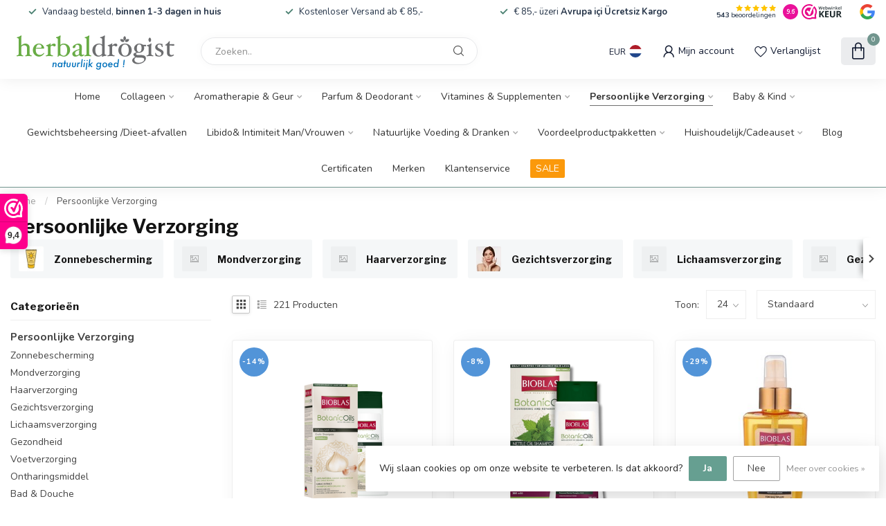

--- FILE ---
content_type: text/html;charset=utf-8
request_url: https://www.herbaldrogist.com/nl/persoonlijke-verzorging/
body_size: 52692
content:
<!DOCTYPE html>
<html lang="nl">
  <head>
<link rel="preconnect" href="https://cdn.webshopapp.com">
<link rel="preconnect" href="https://fonts.googleapis.com">
<link rel="preconnect" href="https://fonts.gstatic.com" crossorigin>
<!--

    Theme Proxima | v1.0.0.1807202501_0_291283
    Theme designed and created by Dyvelopment - We are true e-commerce heroes!

    For custom Lightspeed eCom development or design contact us at www.dyvelopment.com

      _____                  _                                  _   
     |  __ \                | |                                | |  
     | |  | |_   ___   _____| | ___  _ __  _ __ ___   ___ _ __ | |_ 
     | |  | | | | \ \ / / _ \ |/ _ \| '_ \| '_ ` _ \ / _ \ '_ \| __|
     | |__| | |_| |\ V /  __/ | (_) | |_) | | | | | |  __/ | | | |_ 
     |_____/ \__, | \_/ \___|_|\___/| .__/|_| |_| |_|\___|_| |_|\__|
              __/ |                 | |                             
             |___/                  |_|                             
-->


<meta charset="utf-8"/>
<!-- [START] 'blocks/head.rain' -->
<!--

  (c) 2008-2026 Lightspeed Netherlands B.V.
  http://www.lightspeedhq.com
  Generated: 02-02-2026 @ 10:02:43

-->
<link rel="canonical" href="https://www.herbaldrogist.com/nl/persoonlijke-verzorging/"/>
<link rel="next" href="https://www.herbaldrogist.com/nl/persoonlijke-verzorging/page2.html"/>
<link rel="alternate" href="https://www.herbaldrogist.com/nl/index.rss" type="application/rss+xml" title="Nieuwe producten"/>
<link href="https://cdn.webshopapp.com/assets/cookielaw.css?2025-02-20" rel="stylesheet" type="text/css"/>
<meta name="robots" content="noodp,noydir"/>
<meta name="google-site-verification" content="4ETKrASqR0GTIT0gPQqF0Qrg9lRAIwxym4tbyj_sxGc"/>
<meta property="og:url" content="https://www.herbaldrogist.com/nl/persoonlijke-verzorging/?source=facebook"/>
<meta property="og:site_name" content="HerbalDrogist.com"/>
<meta property="og:title" content="Persoonlijke Verzorging"/>
<meta property="og:description" content="Persoonlijke Verzorging"/>
<script>
<!-- Yandex.Metrika counter -->
<script type="text/javascript" >
     (function(m,e,t,r,i,k,a){m[i]=m[i]||function(){(m[i].a=m[i].a||[]).push(arguments)};
     m[i].l=1*new Date();
     for (var j = 0; j < document.scripts.length; j++) {if (document.scripts[j].src === r) { return; }}
     k=e.createElement(t),a=e.getElementsByTagName(t)[0],k.async=1,k.src=r,a.parentNode.insertBefore(k,a)})
     (window, document, "script", "https://mc.yandex.ru/metrika/tag.js", "ym");

     ym(102089771, "init", {
                clickmap:true,
                trackLinks:true,
                accurateTrackBounce:true
     });
</script>
<noscript><div><img src="https://mc.yandex.ru/watch/102089771" style="position:absolute; left:-9999px;" alt="" /></div></noscript>
<!-- /Yandex.Metrika counter -->
</script>
<!--[if lt IE 9]>
<script src="https://cdn.webshopapp.com/assets/html5shiv.js?2025-02-20"></script>
<![endif]-->
<!-- [END] 'blocks/head.rain' -->

<title>Persoonlijke Verzorging - HerbalDrogist.com</title>

<meta name="dyapps-addons-enabled" content="false">
<meta name="dyapps-addons-version" content="2022081001">
<meta name="dyapps-theme-name" content="Proxima">
<meta name="dyapps-theme-editor" content="false">

<meta name="description" content="Persoonlijke Verzorging" />
<meta name="keywords" content="Persoonlijke Verzorging" />

<meta http-equiv="X-UA-Compatible" content="IE=edge">
<meta name="viewport" content="width=device-width, initial-scale=1">

<link rel="shortcut icon" href="https://cdn.webshopapp.com/shops/291283/themes/174539/v/1997944/assets/favicon.ico?20230820132039" type="image/x-icon" />
<link rel="preload" as="image" href="https://cdn.webshopapp.com/shops/291283/themes/174539/v/1997941/assets/logo.png?20230820131731">



<script src="https://cdn.webshopapp.com/shops/291283/themes/174539/assets/jquery-1-12-4-min.js?2026011600282920210102171433" defer></script>
<script>if(navigator.userAgent.indexOf("MSIE ") > -1 || navigator.userAgent.indexOf("Trident/") > -1) { document.write('<script src="https://cdn.webshopapp.com/shops/291283/themes/174539/assets/intersection-observer-polyfill.js?2026011600282920210102171433">\x3C/script>') }</script>

<style>/*!
 * Bootstrap Reboot v4.6.1 (https://getbootstrap.com/)
 * Copyright 2011-2021 The Bootstrap Authors
 * Copyright 2011-2021 Twitter, Inc.
 * Licensed under MIT (https://github.com/twbs/bootstrap/blob/main/LICENSE)
 * Forked from Normalize.css, licensed MIT (https://github.com/necolas/normalize.css/blob/master/LICENSE.md)
 */*,*::before,*::after{box-sizing:border-box}html{font-family:sans-serif;line-height:1.15;-webkit-text-size-adjust:100%;-webkit-tap-highlight-color:rgba(0,0,0,0)}article,aside,figcaption,figure,footer,header,hgroup,main,nav,section{display:block}body{margin:0;font-family:-apple-system,BlinkMacSystemFont,"Segoe UI",Roboto,"Helvetica Neue",Arial,"Noto Sans","Liberation Sans",sans-serif,"Apple Color Emoji","Segoe UI Emoji","Segoe UI Symbol","Noto Color Emoji";font-size:1rem;font-weight:400;line-height:1.42857143;color:#212529;text-align:left;background-color:#fff}[tabindex="-1"]:focus:not(:focus-visible){outline:0 !important}hr{box-sizing:content-box;height:0;overflow:visible}h1,h2,h3,h4,h5,h6{margin-top:0;margin-bottom:.5rem}p{margin-top:0;margin-bottom:1rem}abbr[title],abbr[data-original-title]{text-decoration:underline;text-decoration:underline dotted;cursor:help;border-bottom:0;text-decoration-skip-ink:none}address{margin-bottom:1rem;font-style:normal;line-height:inherit}ol,ul,dl{margin-top:0;margin-bottom:1rem}ol ol,ul ul,ol ul,ul ol{margin-bottom:0}dt{font-weight:700}dd{margin-bottom:.5rem;margin-left:0}blockquote{margin:0 0 1rem}b,strong{font-weight:bolder}small{font-size:80%}sub,sup{position:relative;font-size:75%;line-height:0;vertical-align:baseline}sub{bottom:-0.25em}sup{top:-0.5em}a{color:#007bff;text-decoration:none;background-color:transparent}a:hover{color:#0056b3;text-decoration:underline}a:not([href]):not([class]){color:inherit;text-decoration:none}a:not([href]):not([class]):hover{color:inherit;text-decoration:none}pre,code,kbd,samp{font-family:SFMono-Regular,Menlo,Monaco,Consolas,"Liberation Mono","Courier New",monospace;font-size:1em}pre{margin-top:0;margin-bottom:1rem;overflow:auto;-ms-overflow-style:scrollbar}figure{margin:0 0 1rem}img{vertical-align:middle;border-style:none}svg{overflow:hidden;vertical-align:middle}table{border-collapse:collapse}caption{padding-top:.75rem;padding-bottom:.75rem;color:#6c757d;text-align:left;caption-side:bottom}th{text-align:inherit;text-align:-webkit-match-parent}label{display:inline-block;margin-bottom:.5rem}button{border-radius:0}button:focus:not(:focus-visible){outline:0}input,button,select,optgroup,textarea{margin:0;font-family:inherit;font-size:inherit;line-height:inherit}button,input{overflow:visible}button,select{text-transform:none}[role=button]{cursor:pointer}select{word-wrap:normal}button,[type=button],[type=reset],[type=submit]{-webkit-appearance:button}button:not(:disabled),[type=button]:not(:disabled),[type=reset]:not(:disabled),[type=submit]:not(:disabled){cursor:pointer}button::-moz-focus-inner,[type=button]::-moz-focus-inner,[type=reset]::-moz-focus-inner,[type=submit]::-moz-focus-inner{padding:0;border-style:none}input[type=radio],input[type=checkbox]{box-sizing:border-box;padding:0}textarea{overflow:auto;resize:vertical}fieldset{min-width:0;padding:0;margin:0;border:0}legend{display:block;width:100%;max-width:100%;padding:0;margin-bottom:.5rem;font-size:1.5rem;line-height:inherit;color:inherit;white-space:normal}progress{vertical-align:baseline}[type=number]::-webkit-inner-spin-button,[type=number]::-webkit-outer-spin-button{height:auto}[type=search]{outline-offset:-2px;-webkit-appearance:none}[type=search]::-webkit-search-decoration{-webkit-appearance:none}::-webkit-file-upload-button{font:inherit;-webkit-appearance:button}output{display:inline-block}summary{display:list-item;cursor:pointer}template{display:none}[hidden]{display:none !important}/*!
 * Bootstrap Grid v4.6.1 (https://getbootstrap.com/)
 * Copyright 2011-2021 The Bootstrap Authors
 * Copyright 2011-2021 Twitter, Inc.
 * Licensed under MIT (https://github.com/twbs/bootstrap/blob/main/LICENSE)
 */html{box-sizing:border-box;-ms-overflow-style:scrollbar}*,*::before,*::after{box-sizing:inherit}.container,.container-fluid,.container-xl,.container-lg,.container-md,.container-sm{width:100%;padding-right:15px;padding-left:15px;margin-right:auto;margin-left:auto}@media(min-width: 576px){.container-sm,.container{max-width:540px}}@media(min-width: 768px){.container-md,.container-sm,.container{max-width:720px}}@media(min-width: 992px){.container-lg,.container-md,.container-sm,.container{max-width:960px}}@media(min-width: 1200px){.container-xl,.container-lg,.container-md,.container-sm,.container{max-width:1140px}}.row{display:flex;flex-wrap:wrap;margin-right:-15px;margin-left:-15px}.no-gutters{margin-right:0;margin-left:0}.no-gutters>.col,.no-gutters>[class*=col-]{padding-right:0;padding-left:0}.col-xl,.col-xl-auto,.col-xl-12,.col-xl-11,.col-xl-10,.col-xl-9,.col-xl-8,.col-xl-7,.col-xl-6,.col-xl-5,.col-xl-4,.col-xl-3,.col-xl-2,.col-xl-1,.col-lg,.col-lg-auto,.col-lg-12,.col-lg-11,.col-lg-10,.col-lg-9,.col-lg-8,.col-lg-7,.col-lg-6,.col-lg-5,.col-lg-4,.col-lg-3,.col-lg-2,.col-lg-1,.col-md,.col-md-auto,.col-md-12,.col-md-11,.col-md-10,.col-md-9,.col-md-8,.col-md-7,.col-md-6,.col-md-5,.col-md-4,.col-md-3,.col-md-2,.col-md-1,.col-sm,.col-sm-auto,.col-sm-12,.col-sm-11,.col-sm-10,.col-sm-9,.col-sm-8,.col-sm-7,.col-sm-6,.col-sm-5,.col-sm-4,.col-sm-3,.col-sm-2,.col-sm-1,.col,.col-auto,.col-12,.col-11,.col-10,.col-9,.col-8,.col-7,.col-6,.col-5,.col-4,.col-3,.col-2,.col-1{position:relative;width:100%;padding-right:15px;padding-left:15px}.col{flex-basis:0;flex-grow:1;max-width:100%}.row-cols-1>*{flex:0 0 100%;max-width:100%}.row-cols-2>*{flex:0 0 50%;max-width:50%}.row-cols-3>*{flex:0 0 33.3333333333%;max-width:33.3333333333%}.row-cols-4>*{flex:0 0 25%;max-width:25%}.row-cols-5>*{flex:0 0 20%;max-width:20%}.row-cols-6>*{flex:0 0 16.6666666667%;max-width:16.6666666667%}.col-auto{flex:0 0 auto;width:auto;max-width:100%}.col-1{flex:0 0 8.33333333%;max-width:8.33333333%}.col-2{flex:0 0 16.66666667%;max-width:16.66666667%}.col-3{flex:0 0 25%;max-width:25%}.col-4{flex:0 0 33.33333333%;max-width:33.33333333%}.col-5{flex:0 0 41.66666667%;max-width:41.66666667%}.col-6{flex:0 0 50%;max-width:50%}.col-7{flex:0 0 58.33333333%;max-width:58.33333333%}.col-8{flex:0 0 66.66666667%;max-width:66.66666667%}.col-9{flex:0 0 75%;max-width:75%}.col-10{flex:0 0 83.33333333%;max-width:83.33333333%}.col-11{flex:0 0 91.66666667%;max-width:91.66666667%}.col-12{flex:0 0 100%;max-width:100%}.order-first{order:-1}.order-last{order:13}.order-0{order:0}.order-1{order:1}.order-2{order:2}.order-3{order:3}.order-4{order:4}.order-5{order:5}.order-6{order:6}.order-7{order:7}.order-8{order:8}.order-9{order:9}.order-10{order:10}.order-11{order:11}.order-12{order:12}.offset-1{margin-left:8.33333333%}.offset-2{margin-left:16.66666667%}.offset-3{margin-left:25%}.offset-4{margin-left:33.33333333%}.offset-5{margin-left:41.66666667%}.offset-6{margin-left:50%}.offset-7{margin-left:58.33333333%}.offset-8{margin-left:66.66666667%}.offset-9{margin-left:75%}.offset-10{margin-left:83.33333333%}.offset-11{margin-left:91.66666667%}@media(min-width: 576px){.col-sm{flex-basis:0;flex-grow:1;max-width:100%}.row-cols-sm-1>*{flex:0 0 100%;max-width:100%}.row-cols-sm-2>*{flex:0 0 50%;max-width:50%}.row-cols-sm-3>*{flex:0 0 33.3333333333%;max-width:33.3333333333%}.row-cols-sm-4>*{flex:0 0 25%;max-width:25%}.row-cols-sm-5>*{flex:0 0 20%;max-width:20%}.row-cols-sm-6>*{flex:0 0 16.6666666667%;max-width:16.6666666667%}.col-sm-auto{flex:0 0 auto;width:auto;max-width:100%}.col-sm-1{flex:0 0 8.33333333%;max-width:8.33333333%}.col-sm-2{flex:0 0 16.66666667%;max-width:16.66666667%}.col-sm-3{flex:0 0 25%;max-width:25%}.col-sm-4{flex:0 0 33.33333333%;max-width:33.33333333%}.col-sm-5{flex:0 0 41.66666667%;max-width:41.66666667%}.col-sm-6{flex:0 0 50%;max-width:50%}.col-sm-7{flex:0 0 58.33333333%;max-width:58.33333333%}.col-sm-8{flex:0 0 66.66666667%;max-width:66.66666667%}.col-sm-9{flex:0 0 75%;max-width:75%}.col-sm-10{flex:0 0 83.33333333%;max-width:83.33333333%}.col-sm-11{flex:0 0 91.66666667%;max-width:91.66666667%}.col-sm-12{flex:0 0 100%;max-width:100%}.order-sm-first{order:-1}.order-sm-last{order:13}.order-sm-0{order:0}.order-sm-1{order:1}.order-sm-2{order:2}.order-sm-3{order:3}.order-sm-4{order:4}.order-sm-5{order:5}.order-sm-6{order:6}.order-sm-7{order:7}.order-sm-8{order:8}.order-sm-9{order:9}.order-sm-10{order:10}.order-sm-11{order:11}.order-sm-12{order:12}.offset-sm-0{margin-left:0}.offset-sm-1{margin-left:8.33333333%}.offset-sm-2{margin-left:16.66666667%}.offset-sm-3{margin-left:25%}.offset-sm-4{margin-left:33.33333333%}.offset-sm-5{margin-left:41.66666667%}.offset-sm-6{margin-left:50%}.offset-sm-7{margin-left:58.33333333%}.offset-sm-8{margin-left:66.66666667%}.offset-sm-9{margin-left:75%}.offset-sm-10{margin-left:83.33333333%}.offset-sm-11{margin-left:91.66666667%}}@media(min-width: 768px){.col-md{flex-basis:0;flex-grow:1;max-width:100%}.row-cols-md-1>*{flex:0 0 100%;max-width:100%}.row-cols-md-2>*{flex:0 0 50%;max-width:50%}.row-cols-md-3>*{flex:0 0 33.3333333333%;max-width:33.3333333333%}.row-cols-md-4>*{flex:0 0 25%;max-width:25%}.row-cols-md-5>*{flex:0 0 20%;max-width:20%}.row-cols-md-6>*{flex:0 0 16.6666666667%;max-width:16.6666666667%}.col-md-auto{flex:0 0 auto;width:auto;max-width:100%}.col-md-1{flex:0 0 8.33333333%;max-width:8.33333333%}.col-md-2{flex:0 0 16.66666667%;max-width:16.66666667%}.col-md-3{flex:0 0 25%;max-width:25%}.col-md-4{flex:0 0 33.33333333%;max-width:33.33333333%}.col-md-5{flex:0 0 41.66666667%;max-width:41.66666667%}.col-md-6{flex:0 0 50%;max-width:50%}.col-md-7{flex:0 0 58.33333333%;max-width:58.33333333%}.col-md-8{flex:0 0 66.66666667%;max-width:66.66666667%}.col-md-9{flex:0 0 75%;max-width:75%}.col-md-10{flex:0 0 83.33333333%;max-width:83.33333333%}.col-md-11{flex:0 0 91.66666667%;max-width:91.66666667%}.col-md-12{flex:0 0 100%;max-width:100%}.order-md-first{order:-1}.order-md-last{order:13}.order-md-0{order:0}.order-md-1{order:1}.order-md-2{order:2}.order-md-3{order:3}.order-md-4{order:4}.order-md-5{order:5}.order-md-6{order:6}.order-md-7{order:7}.order-md-8{order:8}.order-md-9{order:9}.order-md-10{order:10}.order-md-11{order:11}.order-md-12{order:12}.offset-md-0{margin-left:0}.offset-md-1{margin-left:8.33333333%}.offset-md-2{margin-left:16.66666667%}.offset-md-3{margin-left:25%}.offset-md-4{margin-left:33.33333333%}.offset-md-5{margin-left:41.66666667%}.offset-md-6{margin-left:50%}.offset-md-7{margin-left:58.33333333%}.offset-md-8{margin-left:66.66666667%}.offset-md-9{margin-left:75%}.offset-md-10{margin-left:83.33333333%}.offset-md-11{margin-left:91.66666667%}}@media(min-width: 992px){.col-lg{flex-basis:0;flex-grow:1;max-width:100%}.row-cols-lg-1>*{flex:0 0 100%;max-width:100%}.row-cols-lg-2>*{flex:0 0 50%;max-width:50%}.row-cols-lg-3>*{flex:0 0 33.3333333333%;max-width:33.3333333333%}.row-cols-lg-4>*{flex:0 0 25%;max-width:25%}.row-cols-lg-5>*{flex:0 0 20%;max-width:20%}.row-cols-lg-6>*{flex:0 0 16.6666666667%;max-width:16.6666666667%}.col-lg-auto{flex:0 0 auto;width:auto;max-width:100%}.col-lg-1{flex:0 0 8.33333333%;max-width:8.33333333%}.col-lg-2{flex:0 0 16.66666667%;max-width:16.66666667%}.col-lg-3{flex:0 0 25%;max-width:25%}.col-lg-4{flex:0 0 33.33333333%;max-width:33.33333333%}.col-lg-5{flex:0 0 41.66666667%;max-width:41.66666667%}.col-lg-6{flex:0 0 50%;max-width:50%}.col-lg-7{flex:0 0 58.33333333%;max-width:58.33333333%}.col-lg-8{flex:0 0 66.66666667%;max-width:66.66666667%}.col-lg-9{flex:0 0 75%;max-width:75%}.col-lg-10{flex:0 0 83.33333333%;max-width:83.33333333%}.col-lg-11{flex:0 0 91.66666667%;max-width:91.66666667%}.col-lg-12{flex:0 0 100%;max-width:100%}.order-lg-first{order:-1}.order-lg-last{order:13}.order-lg-0{order:0}.order-lg-1{order:1}.order-lg-2{order:2}.order-lg-3{order:3}.order-lg-4{order:4}.order-lg-5{order:5}.order-lg-6{order:6}.order-lg-7{order:7}.order-lg-8{order:8}.order-lg-9{order:9}.order-lg-10{order:10}.order-lg-11{order:11}.order-lg-12{order:12}.offset-lg-0{margin-left:0}.offset-lg-1{margin-left:8.33333333%}.offset-lg-2{margin-left:16.66666667%}.offset-lg-3{margin-left:25%}.offset-lg-4{margin-left:33.33333333%}.offset-lg-5{margin-left:41.66666667%}.offset-lg-6{margin-left:50%}.offset-lg-7{margin-left:58.33333333%}.offset-lg-8{margin-left:66.66666667%}.offset-lg-9{margin-left:75%}.offset-lg-10{margin-left:83.33333333%}.offset-lg-11{margin-left:91.66666667%}}@media(min-width: 1200px){.col-xl{flex-basis:0;flex-grow:1;max-width:100%}.row-cols-xl-1>*{flex:0 0 100%;max-width:100%}.row-cols-xl-2>*{flex:0 0 50%;max-width:50%}.row-cols-xl-3>*{flex:0 0 33.3333333333%;max-width:33.3333333333%}.row-cols-xl-4>*{flex:0 0 25%;max-width:25%}.row-cols-xl-5>*{flex:0 0 20%;max-width:20%}.row-cols-xl-6>*{flex:0 0 16.6666666667%;max-width:16.6666666667%}.col-xl-auto{flex:0 0 auto;width:auto;max-width:100%}.col-xl-1{flex:0 0 8.33333333%;max-width:8.33333333%}.col-xl-2{flex:0 0 16.66666667%;max-width:16.66666667%}.col-xl-3{flex:0 0 25%;max-width:25%}.col-xl-4{flex:0 0 33.33333333%;max-width:33.33333333%}.col-xl-5{flex:0 0 41.66666667%;max-width:41.66666667%}.col-xl-6{flex:0 0 50%;max-width:50%}.col-xl-7{flex:0 0 58.33333333%;max-width:58.33333333%}.col-xl-8{flex:0 0 66.66666667%;max-width:66.66666667%}.col-xl-9{flex:0 0 75%;max-width:75%}.col-xl-10{flex:0 0 83.33333333%;max-width:83.33333333%}.col-xl-11{flex:0 0 91.66666667%;max-width:91.66666667%}.col-xl-12{flex:0 0 100%;max-width:100%}.order-xl-first{order:-1}.order-xl-last{order:13}.order-xl-0{order:0}.order-xl-1{order:1}.order-xl-2{order:2}.order-xl-3{order:3}.order-xl-4{order:4}.order-xl-5{order:5}.order-xl-6{order:6}.order-xl-7{order:7}.order-xl-8{order:8}.order-xl-9{order:9}.order-xl-10{order:10}.order-xl-11{order:11}.order-xl-12{order:12}.offset-xl-0{margin-left:0}.offset-xl-1{margin-left:8.33333333%}.offset-xl-2{margin-left:16.66666667%}.offset-xl-3{margin-left:25%}.offset-xl-4{margin-left:33.33333333%}.offset-xl-5{margin-left:41.66666667%}.offset-xl-6{margin-left:50%}.offset-xl-7{margin-left:58.33333333%}.offset-xl-8{margin-left:66.66666667%}.offset-xl-9{margin-left:75%}.offset-xl-10{margin-left:83.33333333%}.offset-xl-11{margin-left:91.66666667%}}.d-none{display:none !important}.d-inline{display:inline !important}.d-inline-block{display:inline-block !important}.d-block{display:block !important}.d-table{display:table !important}.d-table-row{display:table-row !important}.d-table-cell{display:table-cell !important}.d-flex{display:flex !important}.d-inline-flex{display:inline-flex !important}@media(min-width: 576px){.d-sm-none{display:none !important}.d-sm-inline{display:inline !important}.d-sm-inline-block{display:inline-block !important}.d-sm-block{display:block !important}.d-sm-table{display:table !important}.d-sm-table-row{display:table-row !important}.d-sm-table-cell{display:table-cell !important}.d-sm-flex{display:flex !important}.d-sm-inline-flex{display:inline-flex !important}}@media(min-width: 768px){.d-md-none{display:none !important}.d-md-inline{display:inline !important}.d-md-inline-block{display:inline-block !important}.d-md-block{display:block !important}.d-md-table{display:table !important}.d-md-table-row{display:table-row !important}.d-md-table-cell{display:table-cell !important}.d-md-flex{display:flex !important}.d-md-inline-flex{display:inline-flex !important}}@media(min-width: 992px){.d-lg-none{display:none !important}.d-lg-inline{display:inline !important}.d-lg-inline-block{display:inline-block !important}.d-lg-block{display:block !important}.d-lg-table{display:table !important}.d-lg-table-row{display:table-row !important}.d-lg-table-cell{display:table-cell !important}.d-lg-flex{display:flex !important}.d-lg-inline-flex{display:inline-flex !important}}@media(min-width: 1200px){.d-xl-none{display:none !important}.d-xl-inline{display:inline !important}.d-xl-inline-block{display:inline-block !important}.d-xl-block{display:block !important}.d-xl-table{display:table !important}.d-xl-table-row{display:table-row !important}.d-xl-table-cell{display:table-cell !important}.d-xl-flex{display:flex !important}.d-xl-inline-flex{display:inline-flex !important}}@media print{.d-print-none{display:none !important}.d-print-inline{display:inline !important}.d-print-inline-block{display:inline-block !important}.d-print-block{display:block !important}.d-print-table{display:table !important}.d-print-table-row{display:table-row !important}.d-print-table-cell{display:table-cell !important}.d-print-flex{display:flex !important}.d-print-inline-flex{display:inline-flex !important}}.flex-row{flex-direction:row !important}.flex-column{flex-direction:column !important}.flex-row-reverse{flex-direction:row-reverse !important}.flex-column-reverse{flex-direction:column-reverse !important}.flex-wrap{flex-wrap:wrap !important}.flex-nowrap{flex-wrap:nowrap !important}.flex-wrap-reverse{flex-wrap:wrap-reverse !important}.flex-fill{flex:1 1 auto !important}.flex-grow-0{flex-grow:0 !important}.flex-grow-1{flex-grow:1 !important}.flex-shrink-0{flex-shrink:0 !important}.flex-shrink-1{flex-shrink:1 !important}.justify-content-start{justify-content:flex-start !important}.justify-content-end{justify-content:flex-end !important}.justify-content-center{justify-content:center !important}.justify-content-between{justify-content:space-between !important}.justify-content-around{justify-content:space-around !important}.align-items-start{align-items:flex-start !important}.align-items-end{align-items:flex-end !important}.align-items-center{align-items:center !important}.align-items-baseline{align-items:baseline !important}.align-items-stretch{align-items:stretch !important}.align-content-start{align-content:flex-start !important}.align-content-end{align-content:flex-end !important}.align-content-center{align-content:center !important}.align-content-between{align-content:space-between !important}.align-content-around{align-content:space-around !important}.align-content-stretch{align-content:stretch !important}.align-self-auto{align-self:auto !important}.align-self-start{align-self:flex-start !important}.align-self-end{align-self:flex-end !important}.align-self-center{align-self:center !important}.align-self-baseline{align-self:baseline !important}.align-self-stretch{align-self:stretch !important}@media(min-width: 576px){.flex-sm-row{flex-direction:row !important}.flex-sm-column{flex-direction:column !important}.flex-sm-row-reverse{flex-direction:row-reverse !important}.flex-sm-column-reverse{flex-direction:column-reverse !important}.flex-sm-wrap{flex-wrap:wrap !important}.flex-sm-nowrap{flex-wrap:nowrap !important}.flex-sm-wrap-reverse{flex-wrap:wrap-reverse !important}.flex-sm-fill{flex:1 1 auto !important}.flex-sm-grow-0{flex-grow:0 !important}.flex-sm-grow-1{flex-grow:1 !important}.flex-sm-shrink-0{flex-shrink:0 !important}.flex-sm-shrink-1{flex-shrink:1 !important}.justify-content-sm-start{justify-content:flex-start !important}.justify-content-sm-end{justify-content:flex-end !important}.justify-content-sm-center{justify-content:center !important}.justify-content-sm-between{justify-content:space-between !important}.justify-content-sm-around{justify-content:space-around !important}.align-items-sm-start{align-items:flex-start !important}.align-items-sm-end{align-items:flex-end !important}.align-items-sm-center{align-items:center !important}.align-items-sm-baseline{align-items:baseline !important}.align-items-sm-stretch{align-items:stretch !important}.align-content-sm-start{align-content:flex-start !important}.align-content-sm-end{align-content:flex-end !important}.align-content-sm-center{align-content:center !important}.align-content-sm-between{align-content:space-between !important}.align-content-sm-around{align-content:space-around !important}.align-content-sm-stretch{align-content:stretch !important}.align-self-sm-auto{align-self:auto !important}.align-self-sm-start{align-self:flex-start !important}.align-self-sm-end{align-self:flex-end !important}.align-self-sm-center{align-self:center !important}.align-self-sm-baseline{align-self:baseline !important}.align-self-sm-stretch{align-self:stretch !important}}@media(min-width: 768px){.flex-md-row{flex-direction:row !important}.flex-md-column{flex-direction:column !important}.flex-md-row-reverse{flex-direction:row-reverse !important}.flex-md-column-reverse{flex-direction:column-reverse !important}.flex-md-wrap{flex-wrap:wrap !important}.flex-md-nowrap{flex-wrap:nowrap !important}.flex-md-wrap-reverse{flex-wrap:wrap-reverse !important}.flex-md-fill{flex:1 1 auto !important}.flex-md-grow-0{flex-grow:0 !important}.flex-md-grow-1{flex-grow:1 !important}.flex-md-shrink-0{flex-shrink:0 !important}.flex-md-shrink-1{flex-shrink:1 !important}.justify-content-md-start{justify-content:flex-start !important}.justify-content-md-end{justify-content:flex-end !important}.justify-content-md-center{justify-content:center !important}.justify-content-md-between{justify-content:space-between !important}.justify-content-md-around{justify-content:space-around !important}.align-items-md-start{align-items:flex-start !important}.align-items-md-end{align-items:flex-end !important}.align-items-md-center{align-items:center !important}.align-items-md-baseline{align-items:baseline !important}.align-items-md-stretch{align-items:stretch !important}.align-content-md-start{align-content:flex-start !important}.align-content-md-end{align-content:flex-end !important}.align-content-md-center{align-content:center !important}.align-content-md-between{align-content:space-between !important}.align-content-md-around{align-content:space-around !important}.align-content-md-stretch{align-content:stretch !important}.align-self-md-auto{align-self:auto !important}.align-self-md-start{align-self:flex-start !important}.align-self-md-end{align-self:flex-end !important}.align-self-md-center{align-self:center !important}.align-self-md-baseline{align-self:baseline !important}.align-self-md-stretch{align-self:stretch !important}}@media(min-width: 992px){.flex-lg-row{flex-direction:row !important}.flex-lg-column{flex-direction:column !important}.flex-lg-row-reverse{flex-direction:row-reverse !important}.flex-lg-column-reverse{flex-direction:column-reverse !important}.flex-lg-wrap{flex-wrap:wrap !important}.flex-lg-nowrap{flex-wrap:nowrap !important}.flex-lg-wrap-reverse{flex-wrap:wrap-reverse !important}.flex-lg-fill{flex:1 1 auto !important}.flex-lg-grow-0{flex-grow:0 !important}.flex-lg-grow-1{flex-grow:1 !important}.flex-lg-shrink-0{flex-shrink:0 !important}.flex-lg-shrink-1{flex-shrink:1 !important}.justify-content-lg-start{justify-content:flex-start !important}.justify-content-lg-end{justify-content:flex-end !important}.justify-content-lg-center{justify-content:center !important}.justify-content-lg-between{justify-content:space-between !important}.justify-content-lg-around{justify-content:space-around !important}.align-items-lg-start{align-items:flex-start !important}.align-items-lg-end{align-items:flex-end !important}.align-items-lg-center{align-items:center !important}.align-items-lg-baseline{align-items:baseline !important}.align-items-lg-stretch{align-items:stretch !important}.align-content-lg-start{align-content:flex-start !important}.align-content-lg-end{align-content:flex-end !important}.align-content-lg-center{align-content:center !important}.align-content-lg-between{align-content:space-between !important}.align-content-lg-around{align-content:space-around !important}.align-content-lg-stretch{align-content:stretch !important}.align-self-lg-auto{align-self:auto !important}.align-self-lg-start{align-self:flex-start !important}.align-self-lg-end{align-self:flex-end !important}.align-self-lg-center{align-self:center !important}.align-self-lg-baseline{align-self:baseline !important}.align-self-lg-stretch{align-self:stretch !important}}@media(min-width: 1200px){.flex-xl-row{flex-direction:row !important}.flex-xl-column{flex-direction:column !important}.flex-xl-row-reverse{flex-direction:row-reverse !important}.flex-xl-column-reverse{flex-direction:column-reverse !important}.flex-xl-wrap{flex-wrap:wrap !important}.flex-xl-nowrap{flex-wrap:nowrap !important}.flex-xl-wrap-reverse{flex-wrap:wrap-reverse !important}.flex-xl-fill{flex:1 1 auto !important}.flex-xl-grow-0{flex-grow:0 !important}.flex-xl-grow-1{flex-grow:1 !important}.flex-xl-shrink-0{flex-shrink:0 !important}.flex-xl-shrink-1{flex-shrink:1 !important}.justify-content-xl-start{justify-content:flex-start !important}.justify-content-xl-end{justify-content:flex-end !important}.justify-content-xl-center{justify-content:center !important}.justify-content-xl-between{justify-content:space-between !important}.justify-content-xl-around{justify-content:space-around !important}.align-items-xl-start{align-items:flex-start !important}.align-items-xl-end{align-items:flex-end !important}.align-items-xl-center{align-items:center !important}.align-items-xl-baseline{align-items:baseline !important}.align-items-xl-stretch{align-items:stretch !important}.align-content-xl-start{align-content:flex-start !important}.align-content-xl-end{align-content:flex-end !important}.align-content-xl-center{align-content:center !important}.align-content-xl-between{align-content:space-between !important}.align-content-xl-around{align-content:space-around !important}.align-content-xl-stretch{align-content:stretch !important}.align-self-xl-auto{align-self:auto !important}.align-self-xl-start{align-self:flex-start !important}.align-self-xl-end{align-self:flex-end !important}.align-self-xl-center{align-self:center !important}.align-self-xl-baseline{align-self:baseline !important}.align-self-xl-stretch{align-self:stretch !important}}.m-0{margin:0 !important}.mt-0,.my-0{margin-top:0 !important}.mr-0,.mx-0{margin-right:0 !important}.mb-0,.my-0{margin-bottom:0 !important}.ml-0,.mx-0{margin-left:0 !important}.m-1{margin:5px !important}.mt-1,.my-1{margin-top:5px !important}.mr-1,.mx-1{margin-right:5px !important}.mb-1,.my-1{margin-bottom:5px !important}.ml-1,.mx-1{margin-left:5px !important}.m-2{margin:10px !important}.mt-2,.my-2{margin-top:10px !important}.mr-2,.mx-2{margin-right:10px !important}.mb-2,.my-2{margin-bottom:10px !important}.ml-2,.mx-2{margin-left:10px !important}.m-3{margin:15px !important}.mt-3,.my-3{margin-top:15px !important}.mr-3,.mx-3{margin-right:15px !important}.mb-3,.my-3{margin-bottom:15px !important}.ml-3,.mx-3{margin-left:15px !important}.m-4{margin:30px !important}.mt-4,.my-4{margin-top:30px !important}.mr-4,.mx-4{margin-right:30px !important}.mb-4,.my-4{margin-bottom:30px !important}.ml-4,.mx-4{margin-left:30px !important}.m-5{margin:50px !important}.mt-5,.my-5{margin-top:50px !important}.mr-5,.mx-5{margin-right:50px !important}.mb-5,.my-5{margin-bottom:50px !important}.ml-5,.mx-5{margin-left:50px !important}.m-6{margin:80px !important}.mt-6,.my-6{margin-top:80px !important}.mr-6,.mx-6{margin-right:80px !important}.mb-6,.my-6{margin-bottom:80px !important}.ml-6,.mx-6{margin-left:80px !important}.p-0{padding:0 !important}.pt-0,.py-0{padding-top:0 !important}.pr-0,.px-0{padding-right:0 !important}.pb-0,.py-0{padding-bottom:0 !important}.pl-0,.px-0{padding-left:0 !important}.p-1{padding:5px !important}.pt-1,.py-1{padding-top:5px !important}.pr-1,.px-1{padding-right:5px !important}.pb-1,.py-1{padding-bottom:5px !important}.pl-1,.px-1{padding-left:5px !important}.p-2{padding:10px !important}.pt-2,.py-2{padding-top:10px !important}.pr-2,.px-2{padding-right:10px !important}.pb-2,.py-2{padding-bottom:10px !important}.pl-2,.px-2{padding-left:10px !important}.p-3{padding:15px !important}.pt-3,.py-3{padding-top:15px !important}.pr-3,.px-3{padding-right:15px !important}.pb-3,.py-3{padding-bottom:15px !important}.pl-3,.px-3{padding-left:15px !important}.p-4{padding:30px !important}.pt-4,.py-4{padding-top:30px !important}.pr-4,.px-4{padding-right:30px !important}.pb-4,.py-4{padding-bottom:30px !important}.pl-4,.px-4{padding-left:30px !important}.p-5{padding:50px !important}.pt-5,.py-5{padding-top:50px !important}.pr-5,.px-5{padding-right:50px !important}.pb-5,.py-5{padding-bottom:50px !important}.pl-5,.px-5{padding-left:50px !important}.p-6{padding:80px !important}.pt-6,.py-6{padding-top:80px !important}.pr-6,.px-6{padding-right:80px !important}.pb-6,.py-6{padding-bottom:80px !important}.pl-6,.px-6{padding-left:80px !important}.m-n1{margin:-5px !important}.mt-n1,.my-n1{margin-top:-5px !important}.mr-n1,.mx-n1{margin-right:-5px !important}.mb-n1,.my-n1{margin-bottom:-5px !important}.ml-n1,.mx-n1{margin-left:-5px !important}.m-n2{margin:-10px !important}.mt-n2,.my-n2{margin-top:-10px !important}.mr-n2,.mx-n2{margin-right:-10px !important}.mb-n2,.my-n2{margin-bottom:-10px !important}.ml-n2,.mx-n2{margin-left:-10px !important}.m-n3{margin:-15px !important}.mt-n3,.my-n3{margin-top:-15px !important}.mr-n3,.mx-n3{margin-right:-15px !important}.mb-n3,.my-n3{margin-bottom:-15px !important}.ml-n3,.mx-n3{margin-left:-15px !important}.m-n4{margin:-30px !important}.mt-n4,.my-n4{margin-top:-30px !important}.mr-n4,.mx-n4{margin-right:-30px !important}.mb-n4,.my-n4{margin-bottom:-30px !important}.ml-n4,.mx-n4{margin-left:-30px !important}.m-n5{margin:-50px !important}.mt-n5,.my-n5{margin-top:-50px !important}.mr-n5,.mx-n5{margin-right:-50px !important}.mb-n5,.my-n5{margin-bottom:-50px !important}.ml-n5,.mx-n5{margin-left:-50px !important}.m-n6{margin:-80px !important}.mt-n6,.my-n6{margin-top:-80px !important}.mr-n6,.mx-n6{margin-right:-80px !important}.mb-n6,.my-n6{margin-bottom:-80px !important}.ml-n6,.mx-n6{margin-left:-80px !important}.m-auto{margin:auto !important}.mt-auto,.my-auto{margin-top:auto !important}.mr-auto,.mx-auto{margin-right:auto !important}.mb-auto,.my-auto{margin-bottom:auto !important}.ml-auto,.mx-auto{margin-left:auto !important}@media(min-width: 576px){.m-sm-0{margin:0 !important}.mt-sm-0,.my-sm-0{margin-top:0 !important}.mr-sm-0,.mx-sm-0{margin-right:0 !important}.mb-sm-0,.my-sm-0{margin-bottom:0 !important}.ml-sm-0,.mx-sm-0{margin-left:0 !important}.m-sm-1{margin:5px !important}.mt-sm-1,.my-sm-1{margin-top:5px !important}.mr-sm-1,.mx-sm-1{margin-right:5px !important}.mb-sm-1,.my-sm-1{margin-bottom:5px !important}.ml-sm-1,.mx-sm-1{margin-left:5px !important}.m-sm-2{margin:10px !important}.mt-sm-2,.my-sm-2{margin-top:10px !important}.mr-sm-2,.mx-sm-2{margin-right:10px !important}.mb-sm-2,.my-sm-2{margin-bottom:10px !important}.ml-sm-2,.mx-sm-2{margin-left:10px !important}.m-sm-3{margin:15px !important}.mt-sm-3,.my-sm-3{margin-top:15px !important}.mr-sm-3,.mx-sm-3{margin-right:15px !important}.mb-sm-3,.my-sm-3{margin-bottom:15px !important}.ml-sm-3,.mx-sm-3{margin-left:15px !important}.m-sm-4{margin:30px !important}.mt-sm-4,.my-sm-4{margin-top:30px !important}.mr-sm-4,.mx-sm-4{margin-right:30px !important}.mb-sm-4,.my-sm-4{margin-bottom:30px !important}.ml-sm-4,.mx-sm-4{margin-left:30px !important}.m-sm-5{margin:50px !important}.mt-sm-5,.my-sm-5{margin-top:50px !important}.mr-sm-5,.mx-sm-5{margin-right:50px !important}.mb-sm-5,.my-sm-5{margin-bottom:50px !important}.ml-sm-5,.mx-sm-5{margin-left:50px !important}.m-sm-6{margin:80px !important}.mt-sm-6,.my-sm-6{margin-top:80px !important}.mr-sm-6,.mx-sm-6{margin-right:80px !important}.mb-sm-6,.my-sm-6{margin-bottom:80px !important}.ml-sm-6,.mx-sm-6{margin-left:80px !important}.p-sm-0{padding:0 !important}.pt-sm-0,.py-sm-0{padding-top:0 !important}.pr-sm-0,.px-sm-0{padding-right:0 !important}.pb-sm-0,.py-sm-0{padding-bottom:0 !important}.pl-sm-0,.px-sm-0{padding-left:0 !important}.p-sm-1{padding:5px !important}.pt-sm-1,.py-sm-1{padding-top:5px !important}.pr-sm-1,.px-sm-1{padding-right:5px !important}.pb-sm-1,.py-sm-1{padding-bottom:5px !important}.pl-sm-1,.px-sm-1{padding-left:5px !important}.p-sm-2{padding:10px !important}.pt-sm-2,.py-sm-2{padding-top:10px !important}.pr-sm-2,.px-sm-2{padding-right:10px !important}.pb-sm-2,.py-sm-2{padding-bottom:10px !important}.pl-sm-2,.px-sm-2{padding-left:10px !important}.p-sm-3{padding:15px !important}.pt-sm-3,.py-sm-3{padding-top:15px !important}.pr-sm-3,.px-sm-3{padding-right:15px !important}.pb-sm-3,.py-sm-3{padding-bottom:15px !important}.pl-sm-3,.px-sm-3{padding-left:15px !important}.p-sm-4{padding:30px !important}.pt-sm-4,.py-sm-4{padding-top:30px !important}.pr-sm-4,.px-sm-4{padding-right:30px !important}.pb-sm-4,.py-sm-4{padding-bottom:30px !important}.pl-sm-4,.px-sm-4{padding-left:30px !important}.p-sm-5{padding:50px !important}.pt-sm-5,.py-sm-5{padding-top:50px !important}.pr-sm-5,.px-sm-5{padding-right:50px !important}.pb-sm-5,.py-sm-5{padding-bottom:50px !important}.pl-sm-5,.px-sm-5{padding-left:50px !important}.p-sm-6{padding:80px !important}.pt-sm-6,.py-sm-6{padding-top:80px !important}.pr-sm-6,.px-sm-6{padding-right:80px !important}.pb-sm-6,.py-sm-6{padding-bottom:80px !important}.pl-sm-6,.px-sm-6{padding-left:80px !important}.m-sm-n1{margin:-5px !important}.mt-sm-n1,.my-sm-n1{margin-top:-5px !important}.mr-sm-n1,.mx-sm-n1{margin-right:-5px !important}.mb-sm-n1,.my-sm-n1{margin-bottom:-5px !important}.ml-sm-n1,.mx-sm-n1{margin-left:-5px !important}.m-sm-n2{margin:-10px !important}.mt-sm-n2,.my-sm-n2{margin-top:-10px !important}.mr-sm-n2,.mx-sm-n2{margin-right:-10px !important}.mb-sm-n2,.my-sm-n2{margin-bottom:-10px !important}.ml-sm-n2,.mx-sm-n2{margin-left:-10px !important}.m-sm-n3{margin:-15px !important}.mt-sm-n3,.my-sm-n3{margin-top:-15px !important}.mr-sm-n3,.mx-sm-n3{margin-right:-15px !important}.mb-sm-n3,.my-sm-n3{margin-bottom:-15px !important}.ml-sm-n3,.mx-sm-n3{margin-left:-15px !important}.m-sm-n4{margin:-30px !important}.mt-sm-n4,.my-sm-n4{margin-top:-30px !important}.mr-sm-n4,.mx-sm-n4{margin-right:-30px !important}.mb-sm-n4,.my-sm-n4{margin-bottom:-30px !important}.ml-sm-n4,.mx-sm-n4{margin-left:-30px !important}.m-sm-n5{margin:-50px !important}.mt-sm-n5,.my-sm-n5{margin-top:-50px !important}.mr-sm-n5,.mx-sm-n5{margin-right:-50px !important}.mb-sm-n5,.my-sm-n5{margin-bottom:-50px !important}.ml-sm-n5,.mx-sm-n5{margin-left:-50px !important}.m-sm-n6{margin:-80px !important}.mt-sm-n6,.my-sm-n6{margin-top:-80px !important}.mr-sm-n6,.mx-sm-n6{margin-right:-80px !important}.mb-sm-n6,.my-sm-n6{margin-bottom:-80px !important}.ml-sm-n6,.mx-sm-n6{margin-left:-80px !important}.m-sm-auto{margin:auto !important}.mt-sm-auto,.my-sm-auto{margin-top:auto !important}.mr-sm-auto,.mx-sm-auto{margin-right:auto !important}.mb-sm-auto,.my-sm-auto{margin-bottom:auto !important}.ml-sm-auto,.mx-sm-auto{margin-left:auto !important}}@media(min-width: 768px){.m-md-0{margin:0 !important}.mt-md-0,.my-md-0{margin-top:0 !important}.mr-md-0,.mx-md-0{margin-right:0 !important}.mb-md-0,.my-md-0{margin-bottom:0 !important}.ml-md-0,.mx-md-0{margin-left:0 !important}.m-md-1{margin:5px !important}.mt-md-1,.my-md-1{margin-top:5px !important}.mr-md-1,.mx-md-1{margin-right:5px !important}.mb-md-1,.my-md-1{margin-bottom:5px !important}.ml-md-1,.mx-md-1{margin-left:5px !important}.m-md-2{margin:10px !important}.mt-md-2,.my-md-2{margin-top:10px !important}.mr-md-2,.mx-md-2{margin-right:10px !important}.mb-md-2,.my-md-2{margin-bottom:10px !important}.ml-md-2,.mx-md-2{margin-left:10px !important}.m-md-3{margin:15px !important}.mt-md-3,.my-md-3{margin-top:15px !important}.mr-md-3,.mx-md-3{margin-right:15px !important}.mb-md-3,.my-md-3{margin-bottom:15px !important}.ml-md-3,.mx-md-3{margin-left:15px !important}.m-md-4{margin:30px !important}.mt-md-4,.my-md-4{margin-top:30px !important}.mr-md-4,.mx-md-4{margin-right:30px !important}.mb-md-4,.my-md-4{margin-bottom:30px !important}.ml-md-4,.mx-md-4{margin-left:30px !important}.m-md-5{margin:50px !important}.mt-md-5,.my-md-5{margin-top:50px !important}.mr-md-5,.mx-md-5{margin-right:50px !important}.mb-md-5,.my-md-5{margin-bottom:50px !important}.ml-md-5,.mx-md-5{margin-left:50px !important}.m-md-6{margin:80px !important}.mt-md-6,.my-md-6{margin-top:80px !important}.mr-md-6,.mx-md-6{margin-right:80px !important}.mb-md-6,.my-md-6{margin-bottom:80px !important}.ml-md-6,.mx-md-6{margin-left:80px !important}.p-md-0{padding:0 !important}.pt-md-0,.py-md-0{padding-top:0 !important}.pr-md-0,.px-md-0{padding-right:0 !important}.pb-md-0,.py-md-0{padding-bottom:0 !important}.pl-md-0,.px-md-0{padding-left:0 !important}.p-md-1{padding:5px !important}.pt-md-1,.py-md-1{padding-top:5px !important}.pr-md-1,.px-md-1{padding-right:5px !important}.pb-md-1,.py-md-1{padding-bottom:5px !important}.pl-md-1,.px-md-1{padding-left:5px !important}.p-md-2{padding:10px !important}.pt-md-2,.py-md-2{padding-top:10px !important}.pr-md-2,.px-md-2{padding-right:10px !important}.pb-md-2,.py-md-2{padding-bottom:10px !important}.pl-md-2,.px-md-2{padding-left:10px !important}.p-md-3{padding:15px !important}.pt-md-3,.py-md-3{padding-top:15px !important}.pr-md-3,.px-md-3{padding-right:15px !important}.pb-md-3,.py-md-3{padding-bottom:15px !important}.pl-md-3,.px-md-3{padding-left:15px !important}.p-md-4{padding:30px !important}.pt-md-4,.py-md-4{padding-top:30px !important}.pr-md-4,.px-md-4{padding-right:30px !important}.pb-md-4,.py-md-4{padding-bottom:30px !important}.pl-md-4,.px-md-4{padding-left:30px !important}.p-md-5{padding:50px !important}.pt-md-5,.py-md-5{padding-top:50px !important}.pr-md-5,.px-md-5{padding-right:50px !important}.pb-md-5,.py-md-5{padding-bottom:50px !important}.pl-md-5,.px-md-5{padding-left:50px !important}.p-md-6{padding:80px !important}.pt-md-6,.py-md-6{padding-top:80px !important}.pr-md-6,.px-md-6{padding-right:80px !important}.pb-md-6,.py-md-6{padding-bottom:80px !important}.pl-md-6,.px-md-6{padding-left:80px !important}.m-md-n1{margin:-5px !important}.mt-md-n1,.my-md-n1{margin-top:-5px !important}.mr-md-n1,.mx-md-n1{margin-right:-5px !important}.mb-md-n1,.my-md-n1{margin-bottom:-5px !important}.ml-md-n1,.mx-md-n1{margin-left:-5px !important}.m-md-n2{margin:-10px !important}.mt-md-n2,.my-md-n2{margin-top:-10px !important}.mr-md-n2,.mx-md-n2{margin-right:-10px !important}.mb-md-n2,.my-md-n2{margin-bottom:-10px !important}.ml-md-n2,.mx-md-n2{margin-left:-10px !important}.m-md-n3{margin:-15px !important}.mt-md-n3,.my-md-n3{margin-top:-15px !important}.mr-md-n3,.mx-md-n3{margin-right:-15px !important}.mb-md-n3,.my-md-n3{margin-bottom:-15px !important}.ml-md-n3,.mx-md-n3{margin-left:-15px !important}.m-md-n4{margin:-30px !important}.mt-md-n4,.my-md-n4{margin-top:-30px !important}.mr-md-n4,.mx-md-n4{margin-right:-30px !important}.mb-md-n4,.my-md-n4{margin-bottom:-30px !important}.ml-md-n4,.mx-md-n4{margin-left:-30px !important}.m-md-n5{margin:-50px !important}.mt-md-n5,.my-md-n5{margin-top:-50px !important}.mr-md-n5,.mx-md-n5{margin-right:-50px !important}.mb-md-n5,.my-md-n5{margin-bottom:-50px !important}.ml-md-n5,.mx-md-n5{margin-left:-50px !important}.m-md-n6{margin:-80px !important}.mt-md-n6,.my-md-n6{margin-top:-80px !important}.mr-md-n6,.mx-md-n6{margin-right:-80px !important}.mb-md-n6,.my-md-n6{margin-bottom:-80px !important}.ml-md-n6,.mx-md-n6{margin-left:-80px !important}.m-md-auto{margin:auto !important}.mt-md-auto,.my-md-auto{margin-top:auto !important}.mr-md-auto,.mx-md-auto{margin-right:auto !important}.mb-md-auto,.my-md-auto{margin-bottom:auto !important}.ml-md-auto,.mx-md-auto{margin-left:auto !important}}@media(min-width: 992px){.m-lg-0{margin:0 !important}.mt-lg-0,.my-lg-0{margin-top:0 !important}.mr-lg-0,.mx-lg-0{margin-right:0 !important}.mb-lg-0,.my-lg-0{margin-bottom:0 !important}.ml-lg-0,.mx-lg-0{margin-left:0 !important}.m-lg-1{margin:5px !important}.mt-lg-1,.my-lg-1{margin-top:5px !important}.mr-lg-1,.mx-lg-1{margin-right:5px !important}.mb-lg-1,.my-lg-1{margin-bottom:5px !important}.ml-lg-1,.mx-lg-1{margin-left:5px !important}.m-lg-2{margin:10px !important}.mt-lg-2,.my-lg-2{margin-top:10px !important}.mr-lg-2,.mx-lg-2{margin-right:10px !important}.mb-lg-2,.my-lg-2{margin-bottom:10px !important}.ml-lg-2,.mx-lg-2{margin-left:10px !important}.m-lg-3{margin:15px !important}.mt-lg-3,.my-lg-3{margin-top:15px !important}.mr-lg-3,.mx-lg-3{margin-right:15px !important}.mb-lg-3,.my-lg-3{margin-bottom:15px !important}.ml-lg-3,.mx-lg-3{margin-left:15px !important}.m-lg-4{margin:30px !important}.mt-lg-4,.my-lg-4{margin-top:30px !important}.mr-lg-4,.mx-lg-4{margin-right:30px !important}.mb-lg-4,.my-lg-4{margin-bottom:30px !important}.ml-lg-4,.mx-lg-4{margin-left:30px !important}.m-lg-5{margin:50px !important}.mt-lg-5,.my-lg-5{margin-top:50px !important}.mr-lg-5,.mx-lg-5{margin-right:50px !important}.mb-lg-5,.my-lg-5{margin-bottom:50px !important}.ml-lg-5,.mx-lg-5{margin-left:50px !important}.m-lg-6{margin:80px !important}.mt-lg-6,.my-lg-6{margin-top:80px !important}.mr-lg-6,.mx-lg-6{margin-right:80px !important}.mb-lg-6,.my-lg-6{margin-bottom:80px !important}.ml-lg-6,.mx-lg-6{margin-left:80px !important}.p-lg-0{padding:0 !important}.pt-lg-0,.py-lg-0{padding-top:0 !important}.pr-lg-0,.px-lg-0{padding-right:0 !important}.pb-lg-0,.py-lg-0{padding-bottom:0 !important}.pl-lg-0,.px-lg-0{padding-left:0 !important}.p-lg-1{padding:5px !important}.pt-lg-1,.py-lg-1{padding-top:5px !important}.pr-lg-1,.px-lg-1{padding-right:5px !important}.pb-lg-1,.py-lg-1{padding-bottom:5px !important}.pl-lg-1,.px-lg-1{padding-left:5px !important}.p-lg-2{padding:10px !important}.pt-lg-2,.py-lg-2{padding-top:10px !important}.pr-lg-2,.px-lg-2{padding-right:10px !important}.pb-lg-2,.py-lg-2{padding-bottom:10px !important}.pl-lg-2,.px-lg-2{padding-left:10px !important}.p-lg-3{padding:15px !important}.pt-lg-3,.py-lg-3{padding-top:15px !important}.pr-lg-3,.px-lg-3{padding-right:15px !important}.pb-lg-3,.py-lg-3{padding-bottom:15px !important}.pl-lg-3,.px-lg-3{padding-left:15px !important}.p-lg-4{padding:30px !important}.pt-lg-4,.py-lg-4{padding-top:30px !important}.pr-lg-4,.px-lg-4{padding-right:30px !important}.pb-lg-4,.py-lg-4{padding-bottom:30px !important}.pl-lg-4,.px-lg-4{padding-left:30px !important}.p-lg-5{padding:50px !important}.pt-lg-5,.py-lg-5{padding-top:50px !important}.pr-lg-5,.px-lg-5{padding-right:50px !important}.pb-lg-5,.py-lg-5{padding-bottom:50px !important}.pl-lg-5,.px-lg-5{padding-left:50px !important}.p-lg-6{padding:80px !important}.pt-lg-6,.py-lg-6{padding-top:80px !important}.pr-lg-6,.px-lg-6{padding-right:80px !important}.pb-lg-6,.py-lg-6{padding-bottom:80px !important}.pl-lg-6,.px-lg-6{padding-left:80px !important}.m-lg-n1{margin:-5px !important}.mt-lg-n1,.my-lg-n1{margin-top:-5px !important}.mr-lg-n1,.mx-lg-n1{margin-right:-5px !important}.mb-lg-n1,.my-lg-n1{margin-bottom:-5px !important}.ml-lg-n1,.mx-lg-n1{margin-left:-5px !important}.m-lg-n2{margin:-10px !important}.mt-lg-n2,.my-lg-n2{margin-top:-10px !important}.mr-lg-n2,.mx-lg-n2{margin-right:-10px !important}.mb-lg-n2,.my-lg-n2{margin-bottom:-10px !important}.ml-lg-n2,.mx-lg-n2{margin-left:-10px !important}.m-lg-n3{margin:-15px !important}.mt-lg-n3,.my-lg-n3{margin-top:-15px !important}.mr-lg-n3,.mx-lg-n3{margin-right:-15px !important}.mb-lg-n3,.my-lg-n3{margin-bottom:-15px !important}.ml-lg-n3,.mx-lg-n3{margin-left:-15px !important}.m-lg-n4{margin:-30px !important}.mt-lg-n4,.my-lg-n4{margin-top:-30px !important}.mr-lg-n4,.mx-lg-n4{margin-right:-30px !important}.mb-lg-n4,.my-lg-n4{margin-bottom:-30px !important}.ml-lg-n4,.mx-lg-n4{margin-left:-30px !important}.m-lg-n5{margin:-50px !important}.mt-lg-n5,.my-lg-n5{margin-top:-50px !important}.mr-lg-n5,.mx-lg-n5{margin-right:-50px !important}.mb-lg-n5,.my-lg-n5{margin-bottom:-50px !important}.ml-lg-n5,.mx-lg-n5{margin-left:-50px !important}.m-lg-n6{margin:-80px !important}.mt-lg-n6,.my-lg-n6{margin-top:-80px !important}.mr-lg-n6,.mx-lg-n6{margin-right:-80px !important}.mb-lg-n6,.my-lg-n6{margin-bottom:-80px !important}.ml-lg-n6,.mx-lg-n6{margin-left:-80px !important}.m-lg-auto{margin:auto !important}.mt-lg-auto,.my-lg-auto{margin-top:auto !important}.mr-lg-auto,.mx-lg-auto{margin-right:auto !important}.mb-lg-auto,.my-lg-auto{margin-bottom:auto !important}.ml-lg-auto,.mx-lg-auto{margin-left:auto !important}}@media(min-width: 1200px){.m-xl-0{margin:0 !important}.mt-xl-0,.my-xl-0{margin-top:0 !important}.mr-xl-0,.mx-xl-0{margin-right:0 !important}.mb-xl-0,.my-xl-0{margin-bottom:0 !important}.ml-xl-0,.mx-xl-0{margin-left:0 !important}.m-xl-1{margin:5px !important}.mt-xl-1,.my-xl-1{margin-top:5px !important}.mr-xl-1,.mx-xl-1{margin-right:5px !important}.mb-xl-1,.my-xl-1{margin-bottom:5px !important}.ml-xl-1,.mx-xl-1{margin-left:5px !important}.m-xl-2{margin:10px !important}.mt-xl-2,.my-xl-2{margin-top:10px !important}.mr-xl-2,.mx-xl-2{margin-right:10px !important}.mb-xl-2,.my-xl-2{margin-bottom:10px !important}.ml-xl-2,.mx-xl-2{margin-left:10px !important}.m-xl-3{margin:15px !important}.mt-xl-3,.my-xl-3{margin-top:15px !important}.mr-xl-3,.mx-xl-3{margin-right:15px !important}.mb-xl-3,.my-xl-3{margin-bottom:15px !important}.ml-xl-3,.mx-xl-3{margin-left:15px !important}.m-xl-4{margin:30px !important}.mt-xl-4,.my-xl-4{margin-top:30px !important}.mr-xl-4,.mx-xl-4{margin-right:30px !important}.mb-xl-4,.my-xl-4{margin-bottom:30px !important}.ml-xl-4,.mx-xl-4{margin-left:30px !important}.m-xl-5{margin:50px !important}.mt-xl-5,.my-xl-5{margin-top:50px !important}.mr-xl-5,.mx-xl-5{margin-right:50px !important}.mb-xl-5,.my-xl-5{margin-bottom:50px !important}.ml-xl-5,.mx-xl-5{margin-left:50px !important}.m-xl-6{margin:80px !important}.mt-xl-6,.my-xl-6{margin-top:80px !important}.mr-xl-6,.mx-xl-6{margin-right:80px !important}.mb-xl-6,.my-xl-6{margin-bottom:80px !important}.ml-xl-6,.mx-xl-6{margin-left:80px !important}.p-xl-0{padding:0 !important}.pt-xl-0,.py-xl-0{padding-top:0 !important}.pr-xl-0,.px-xl-0{padding-right:0 !important}.pb-xl-0,.py-xl-0{padding-bottom:0 !important}.pl-xl-0,.px-xl-0{padding-left:0 !important}.p-xl-1{padding:5px !important}.pt-xl-1,.py-xl-1{padding-top:5px !important}.pr-xl-1,.px-xl-1{padding-right:5px !important}.pb-xl-1,.py-xl-1{padding-bottom:5px !important}.pl-xl-1,.px-xl-1{padding-left:5px !important}.p-xl-2{padding:10px !important}.pt-xl-2,.py-xl-2{padding-top:10px !important}.pr-xl-2,.px-xl-2{padding-right:10px !important}.pb-xl-2,.py-xl-2{padding-bottom:10px !important}.pl-xl-2,.px-xl-2{padding-left:10px !important}.p-xl-3{padding:15px !important}.pt-xl-3,.py-xl-3{padding-top:15px !important}.pr-xl-3,.px-xl-3{padding-right:15px !important}.pb-xl-3,.py-xl-3{padding-bottom:15px !important}.pl-xl-3,.px-xl-3{padding-left:15px !important}.p-xl-4{padding:30px !important}.pt-xl-4,.py-xl-4{padding-top:30px !important}.pr-xl-4,.px-xl-4{padding-right:30px !important}.pb-xl-4,.py-xl-4{padding-bottom:30px !important}.pl-xl-4,.px-xl-4{padding-left:30px !important}.p-xl-5{padding:50px !important}.pt-xl-5,.py-xl-5{padding-top:50px !important}.pr-xl-5,.px-xl-5{padding-right:50px !important}.pb-xl-5,.py-xl-5{padding-bottom:50px !important}.pl-xl-5,.px-xl-5{padding-left:50px !important}.p-xl-6{padding:80px !important}.pt-xl-6,.py-xl-6{padding-top:80px !important}.pr-xl-6,.px-xl-6{padding-right:80px !important}.pb-xl-6,.py-xl-6{padding-bottom:80px !important}.pl-xl-6,.px-xl-6{padding-left:80px !important}.m-xl-n1{margin:-5px !important}.mt-xl-n1,.my-xl-n1{margin-top:-5px !important}.mr-xl-n1,.mx-xl-n1{margin-right:-5px !important}.mb-xl-n1,.my-xl-n1{margin-bottom:-5px !important}.ml-xl-n1,.mx-xl-n1{margin-left:-5px !important}.m-xl-n2{margin:-10px !important}.mt-xl-n2,.my-xl-n2{margin-top:-10px !important}.mr-xl-n2,.mx-xl-n2{margin-right:-10px !important}.mb-xl-n2,.my-xl-n2{margin-bottom:-10px !important}.ml-xl-n2,.mx-xl-n2{margin-left:-10px !important}.m-xl-n3{margin:-15px !important}.mt-xl-n3,.my-xl-n3{margin-top:-15px !important}.mr-xl-n3,.mx-xl-n3{margin-right:-15px !important}.mb-xl-n3,.my-xl-n3{margin-bottom:-15px !important}.ml-xl-n3,.mx-xl-n3{margin-left:-15px !important}.m-xl-n4{margin:-30px !important}.mt-xl-n4,.my-xl-n4{margin-top:-30px !important}.mr-xl-n4,.mx-xl-n4{margin-right:-30px !important}.mb-xl-n4,.my-xl-n4{margin-bottom:-30px !important}.ml-xl-n4,.mx-xl-n4{margin-left:-30px !important}.m-xl-n5{margin:-50px !important}.mt-xl-n5,.my-xl-n5{margin-top:-50px !important}.mr-xl-n5,.mx-xl-n5{margin-right:-50px !important}.mb-xl-n5,.my-xl-n5{margin-bottom:-50px !important}.ml-xl-n5,.mx-xl-n5{margin-left:-50px !important}.m-xl-n6{margin:-80px !important}.mt-xl-n6,.my-xl-n6{margin-top:-80px !important}.mr-xl-n6,.mx-xl-n6{margin-right:-80px !important}.mb-xl-n6,.my-xl-n6{margin-bottom:-80px !important}.ml-xl-n6,.mx-xl-n6{margin-left:-80px !important}.m-xl-auto{margin:auto !important}.mt-xl-auto,.my-xl-auto{margin-top:auto !important}.mr-xl-auto,.mx-xl-auto{margin-right:auto !important}.mb-xl-auto,.my-xl-auto{margin-bottom:auto !important}.ml-xl-auto,.mx-xl-auto{margin-left:auto !important}}@media(min-width: 1300px){.container{max-width:1350px}}</style>


<!-- <link rel="preload" href="https://cdn.webshopapp.com/shops/291283/themes/174539/assets/style.css?2026011600282920210102171433" as="style">-->
<link rel="stylesheet" href="https://cdn.webshopapp.com/shops/291283/themes/174539/assets/style.css?2026011600282920210102171433" />
<!-- <link rel="preload" href="https://cdn.webshopapp.com/shops/291283/themes/174539/assets/style.css?2026011600282920210102171433" as="style" onload="this.onload=null;this.rel='stylesheet'"> -->

<link rel="preload" href="https://fonts.googleapis.com/css?family=Nunito:400,300,700%7CLibre%20Franklin:300,400,700&amp;display=fallback" as="style">
<link href="https://fonts.googleapis.com/css?family=Nunito:400,300,700%7CLibre%20Franklin:300,400,700&amp;display=fallback" rel="stylesheet">



<style>
@font-face {
  font-family: 'proxima-icons';
  src:
    url(https://cdn.webshopapp.com/shops/291283/themes/174539/assets/proxima-icons.ttf?2026011600282920210102171433) format('truetype'),
    url(https://cdn.webshopapp.com/shops/291283/themes/174539/assets/proxima-icons.woff?2026011600282920210102171433) format('woff'),
    url(https://cdn.webshopapp.com/shops/291283/themes/174539/assets/proxima-icons.svg?2026011600282920210102171433#proxima-icons) format('svg');
  font-weight: normal;
  font-style: normal;
  font-display: block;
}
</style>
<link rel="preload" href="https://cdn.webshopapp.com/shops/291283/themes/174539/assets/settings.css?2026011600282920210102171433" as="style">
<link rel="preload" href="https://cdn.webshopapp.com/shops/291283/themes/174539/assets/custom.css?2026011600282920210102171433" as="style">
<link rel="stylesheet" href="https://cdn.webshopapp.com/shops/291283/themes/174539/assets/settings.css?2026011600282920210102171433" />
<link rel="stylesheet" href="https://cdn.webshopapp.com/shops/291283/themes/174539/assets/custom.css?2026011600282920210102171433" />

<!-- <link rel="preload" href="https://cdn.webshopapp.com/shops/291283/themes/174539/assets/settings.css?2026011600282920210102171433" as="style" onload="this.onload=null;this.rel='stylesheet'">
<link rel="preload" href="https://cdn.webshopapp.com/shops/291283/themes/174539/assets/custom.css?2026011600282920210102171433" as="style" onload="this.onload=null;this.rel='stylesheet'"> -->



<script>
  window.theme = {
    isDemoShop: false,
    language: 'nl',
    template: 'pages/collection.rain',
    pageData: {},
    dyApps: {
      version: 20220101
    }
  };

</script>

<script type="text/javascript" src="https://cdn.webshopapp.com/shops/291283/themes/174539/assets/swiper-453-min.js?2026011600282920210102171433" defer></script>
<script type="text/javascript" src="https://cdn.webshopapp.com/shops/291283/themes/174539/assets/global.js?2026011600282920210102171433" defer></script>  </head>
  <body class="layout-custom usp-carousel-pos-top">
    
    <div id="mobile-nav-holder" class="fancy-box from-left overflow-hidden p-0">
    	<div id="mobile-nav-header" class="p-3 border-bottom-gray gray-border-bottom">
        <div class="flex-grow-1 font-headings fz-160">Menu</div>
        <div id="mobile-lang-switcher" class="d-flex align-items-center mr-3 lh-1">
          <span class="flag-icon flag-icon-nl mr-1"></span> <span class="">EUR</span>
        </div>
        <i class="icon-x-l close-fancy"></i>
      </div>
      <div id="mobile-nav-content"></div>
    </div>
    
    <header id="header" class="usp-carousel-pos-top header-scrollable">
<!--
originalUspCarouselPosition = top
uspCarouselPosition = top
      amountOfSubheaderFeatures = 4
      uspsInSubheader = false
      uspsInSubheader = false -->
<div id="header-holder" class="usp-carousel-pos-top header-has-shadow">
    	


  <div class="usp-bar usp-bar-top">
    <div class="container d-flex align-items-center">
      <div class="usp-carousel swiper-container usp-carousel-top usp-def-amount-3">
    <div class="swiper-wrapper" data-slidesperview-desktop="">
                <div class="swiper-slide usp-carousel-item">
          <i class="icon-check-b usp-carousel-icon"></i> <span class="usp-item-text"> <strong>Gratis verzending</strong> vanaf € 85,-</span>
        </div>
                        <div class="swiper-slide usp-carousel-item">
          <i class="icon-check-b usp-carousel-icon"></i> <span class="usp-item-text">Vandaag besteld, <strong> binnen 1-3 dagen in huis</strong></span>
        </div>
                        <div class="swiper-slide usp-carousel-item">
          <i class="icon-check-b usp-carousel-icon"></i> <span class="usp-item-text">Kostenloser Versand</strong> ab € 85,-</span>
        </div>
                        <div class="swiper-slide usp-carousel-item">
          <i class="icon-check-b usp-carousel-icon"></i> <span class="usp-item-text">€ 85,- üzeri <strong>Avrupa içi Ücretsiz Kargo</strong></span>
        </div>
            </div>
  </div>


          
    			
  <div class="subheader-rating d-flex align-items-center ">
        <div class="stars d-none d-sm-inline-block fz-080 text-right mr-1">
    	<i class="icon-star-s valign-middle header-star-fill"></i><i class="icon-star-s valign-middle header-star-fill"></i><i class="icon-star-s valign-middle header-star-fill"></i><i class="icon-star-s valign-middle header-star-fill"></i><i class="icon-star-s valign-middle header-star-fill mr-0"></i>            	<div><strong>543</strong> beoordelingen</div>
        	</div>
        <a href="https://www.herbaldrogist.com/nl/zade-vital-saffloerolie-safflower-oil-100ml.html" class="header-rating header-rating-circle ml-1">
      <strong class="total">9.6</strong>
          </a>
  </div>

    <div class="subheader-hallmark pl-1">

                <a href="https://www.herbaldrogist.com/nl/zade-vital-saffloerolie-safflower-oil-100ml.html" target="_blank" class="d-none d-md-inline-block">
            <svg xmlns="http://www.w3.org/2000/svg" class="hallmark-img hallmark-webwinkelkeur" viewBox="0 0 173.59 65.82" xmlns:v="https://vecta.io/nano"><path d="M86.85 23.27h-2.33l-2.23-7.84q-.15-.51-.36-1.47l-.26-1.35-.29 1.49-.34 1.37-2.17 7.8h-2.34l-1.7-6.58-1.72-6.56h2.19l1.88 7.66.63 3.25a20.43 20.43 0 0 1 .29-1.71l.36-1.52 2.14-7.68h2.13l2.19 7.71a29.91 29.91 0 0 1 .67 3.2 21.94 21.94 0 0 1 .64-3.27l1.87-7.64h2.17zm9.77.16a4.81 4.81 0 0 1-3.63-1.35 5.17 5.17 0 0 1-1.31-3.73 5.6 5.6 0 0 1 1.22-3.82 4.19 4.19 0 0 1 3.33-1.4 4.09 4.09 0 0 1 3.11 1.2 4.55 4.55 0 0 1 1.14 3.28v1.15h-6.62a3.27 3.27 0 0 0 .78 2.22 2.71 2.71 0 0 0 2.08.78 7.62 7.62 0 0 0 1.63-.17 8.54 8.54 0 0 0 1.64-.55v1.71a6.29 6.29 0 0 1-1.59.52 8.92 8.92 0 0 1-1.78.16zm-.39-8.7a2.09 2.09 0 0 0-1.61.64 3 3 0 0 0-.73 1.86h4.51a2.74 2.74 0 0 0-.59-1.86 2 2 0 0 0-1.58-.64zm12.09-1.6a3.45 3.45 0 0 1 2.9 1.35 7.44 7.44 0 0 1 0 7.59 3.81 3.81 0 0 1-5.84 0h-.15l-.39 1.18h-1.58V9.27h2.14v3.32 1.1c0 .49 0 .79-.06.92h.1a3.36 3.36 0 0 1 2.88-1.48zm-.55 1.73a2.16 2.16 0 0 0-1.84.75 4.37 4.37 0 0 0-.57 2.51v.15a4.68 4.68 0 0 0 .57 2.63 2.14 2.14 0 0 0 1.88.81 1.89 1.89 0 0 0 1.7-.89 4.68 4.68 0 0 0 .58-2.57c0-2.26-.77-3.39-2.32-3.39zm15.45 8.41l-1.28-4.64c-.16-.49-.44-1.63-.85-3.42h-.08l-.82 3.44-1.32 4.62h-2.34l-2.78-10h2.15l1.27 4.9.61 3.11h.05l.28-1.51.31-1.27 1.51-5.23h2.32l1.47 5.23q.14.44.33 1.35a9 9 0 0 1 .24 1.41h.11a27.22 27.22 0 0 1 .63-3.09l1.29-4.9h2.08l-2.81 10zm7.12-12.59a1.18 1.18 0 0 1 .31-.87 1.25 1.25 0 0 1 .89-.31 1.21 1.21 0 0 1 .87.31 1.17 1.17 0 0 1-.87 2 1.21 1.21 0 0 1-.89-.31 1.18 1.18 0 0 1-.31-.82zm2.24 12.59h-2.11v-10h2.11zm12.13 0h-2.12v-6.11a2.74 2.74 0 0 0-.46-1.72 1.81 1.81 0 0 0-1.47-.56 2.32 2.32 0 0 0-2 .79 4.39 4.39 0 0 0-.62 2.65v5h-2.11V13.27h1.65l.3 1.3h.1a3 3 0 0 1 1.28-1.09 4.23 4.23 0 0 1 1.83-.39c2.39 0 3.58 1.22 3.58 3.64zm5.34-5.27l1.2-1.49 3-3.2h2.43l-4 4.27 4.25 5.67h-2.48l-3.19-4.36-1.15.95v3.43h-2.1v-14h2.1v6.82L150 18zm13.19 5.43a4.83 4.83 0 0 1-3.63-1.35 5.17 5.17 0 0 1-1.3-3.73 5.59 5.59 0 0 1 1.21-3.82 4.19 4.19 0 0 1 3.33-1.4 4.09 4.09 0 0 1 3.11 1.2 4.55 4.55 0 0 1 1.14 3.28v1.15h-6.62a3.27 3.27 0 0 0 .78 2.22 2.73 2.73 0 0 0 2.08.78 7.79 7.79 0 0 0 1.64-.17 8.46 8.46 0 0 0 1.63-.55v1.71a6.29 6.29 0 0 1-1.57.52 8.79 8.79 0 0 1-1.8.16zm-.39-8.7a2.09 2.09 0 0 0-1.61.64 3 3 0 0 0-.72 1.86h4.51a2.74 2.74 0 0 0-.6-1.86 2 2 0 0 0-1.58-.64zm9.13 8.54h-2.11v-14h2.11zM98.87 57.06h-6.7l-7.29-11.73-2.5 1.79v9.94h-5.9V29.27h5.92V42l2.33-3.27 7.54-9.46h6.54l-9.7 12.32zm18.76 0h-16V29.27h16v4.83H107.5v6.11h9.42v4.84h-9.42v7.18h10.13zm27.68-27.79v18a10.42 10.42 0 0 1-1.38 5.41 9.06 9.06 0 0 1-4 3.56 14.33 14.33 0 0 1-6.17 1.23c-3.58 0-6.36-.91-8.34-2.75a9.75 9.75 0 0 1-3-7.53V29.27h5.98v17a7.15 7.15 0 0 0 1.29 4.72q1.29 1.5 4.29 1.5a5.25 5.25 0 0 0 4.19-1.51 7.17 7.17 0 0 0 1.23-4.71v-17zm11.94 17.11v10.68h-5.85V29.27h8.11c3.78 0 6.58.68 8.39 2.06s2.73 3.47 2.73 6.28a7.37 7.37 0 0 1-1.35 4.36 9 9 0 0 1-3.83 3q6.28 9.39 8.18 12.13h-6.54l-6.69-10.72zm0-4.8h1.9a7.27 7.27 0 0 0 4.13-.93 3.33 3.33 0 0 0 1.34-2.93 3.07 3.07 0 0 0-1.36-2.82 8.27 8.27 0 0 0-4.22-.84h-1.79z" fill="#1f2b2e"/><path d="M54.4 8.03c-6.13 9.05-12.69 23-16.36 35.22-.45 1.49-2.27 2.39-3.72 2.54-1 .1-2.62-.12-3.14-1.11-.67-1.25-1.29-2.52-1.91-3.8l-.82-1.67v-.09l-.21-.39-.39-.68a16.2 16.2 0 0 0-2.16-2.9l-.14-.14-.24-.21c-.21-.16-.41-.33-.63-.48a13.3 13.3 0 0 0-1.4-.84c-1.72-.89-1-3.17.13-4.14a4.66 4.66 0 0 1 5.3-.59 14.14 14.14 0 0 1 5.27 4.92 133.52 133.52 0 0 1 8.17-17.69c-8.312-4.516-18.674-2.33-24.454 5.159s-5.269 18.066 1.206 24.963S35.9 54.176 43.739 48.88 54.413 33.381 50.43 24.8a119.71 119.71 0 0 1 3.7-7 26 26 0 0 1 2.2 26.62 9.42 9.42 0 0 0-.75 4.79h0a48.49 48.49 0 0 1 .4 5 1.47 1.47 0 0 1-1.71 1.71 39.48 39.48 0 0 1-4.81-.53h0a8.54 8.54 0 0 0-4.29.55c-11.032 5.876-24.683 3.099-32.541-6.621s-7.716-23.65.341-33.207S34.731 4.058 45.64 10.16a91.29 91.29 0 0 1 3.91-5.64C36.295-3.223 19.446-.771 8.949 10.431S-2.904 38.604 5.682 51.329 30.514 69.151 44.83 63.61a18.27 18.27 0 0 1 7.49-.73 56.25 56.25 0 0 0 8.44.73 2.72 2.72 0 0 0 2.93-3 58.6 58.6 0 0 0-.76-8.59 16.81 16.81 0 0 1 .71-7.3l.24-.63.15-.38c.14-.45.3-.83.38-1.19A32.92 32.92 0 0 0 54.4 8.03z" fill="#e9098a"/><path d="M32.91 6.83a26.08 26.08 0 0 0-17.238 45.666A26.08 26.08 0 0 0 45.15 55.93a8.54 8.54 0 0 1 4.29-.55h0a39.48 39.48 0 0 0 4.81.53 1.47 1.47 0 0 0 1.71-1.71 48.49 48.49 0 0 0-.4-5h0a9.42 9.42 0 0 1 .75-4.79 26 26 0 0 0-2.2-26.62l-3.7 7c4.04 8.646 1.199 18.946-6.702 24.298s-18.519 4.172-25.051-2.786-7.04-17.63-1.2-25.177 16.299-9.732 24.673-5.155a133.52 133.52 0 0 0-8.17 17.69 14.14 14.14 0 0 0-5.27-4.92 4.66 4.66 0 0 0-5.3.59c-1.12 1-1.85 3.25-.13 4.14a13.3 13.3 0 0 1 1.4.84c.22.15.42.32.63.48l.24.21.14.14a16.2 16.2 0 0 1 2.16 2.9l.39.68.21.39v.09l.82 1.67c.62 1.28 1.24 2.55 1.91 3.8.52 1 2.18 1.21 3.14 1.11 1.45-.15 3.27-1 3.72-2.54 3.67-12.21 10.23-26.17 16.36-35.22a33.29 33.29 0 0 0-4.91-3.52 91.29 91.29 0 0 0-3.91 5.64 25.94 25.94 0 0 0-12.65-3.31z" fill="#fff"/></svg>
      </a>
            <a href="https://www.herbaldrogist.com/nl/zade-vital-saffloerolie-safflower-oil-100ml.html" target="_blank" class="d-inline-block d-md-none">
        <svg version="1.1" id="ww-icon" xmlns="http://www.w3.org/2000/svg" xmlns:xlink="http://www.w3.org/1999/xlink" x="0px" y="0px" viewBox="0 0 65.8 65.8" style="enable-background:new 0 0 173.6 65.8;" xml:space="preserve" class="hallmark-img hallmark-icon hallmark-webwinkelkeur">
  <path style="fill:#E9098A;" d="M54.4,8c-6.1,9-12.7,23-16.4,35.2c-0.5,1.5-2.3,2.4-3.7,2.5c-1,0.1-2.6-0.1-3.1-1.1
    c-0.7-1.3-1.3-2.5-1.9-3.8c-0.3-0.6-0.5-1.1-0.8-1.7v-0.1l-0.2-0.4l-0.4-0.7c-0.6-1-1.3-2-2.2-2.9L25.5,35l-0.2-0.2
    c-0.2-0.2-0.4-0.3-0.6-0.5c-0.4-0.3-0.9-0.6-1.4-0.8c-1.7-0.9-1-3.2,0.1-4.1c1.5-1.3,3.6-1.5,5.3-0.6c2.2,1.2,4,2.9,5.3,4.9
    c2.3-6.1,5-12,8.2-17.7c-9.4-5.1-21.1-1.6-26.1,7.7s-1.6,21.1,7.7,26.1s21.1,1.6,26.1-7.7c2.9-5.4,3.1-11.8,0.5-17.3
    c1.2-2.5,2.4-4.8,3.7-7c5.6,7.8,6.4,18,2.2,26.6c-0.7,1.5-0.9,3.2-0.8,4.8l0,0c0.2,1.7,0.4,3.3,0.4,5c0.1,0.8-0.4,1.6-1.2,1.7
    c-0.2,0-0.4,0-0.5,0c-1.6-0.1-3.2-0.3-4.8-0.5l0,0c-1.5-0.2-2.9,0-4.3,0.5c-12.7,6.8-28.5,2-35.3-10.8c-6.8-12.7-2-28.5,10.8-35.3
    c7.8-4.2,17.2-4.1,25,0.3c1.2-1.9,2.5-3.8,3.9-5.6c-15.7-9.2-35.8-3.9-45,11.8c-9.2,15.7-3.9,35.8,11.8,45
    c8.6,5.1,19.1,5.9,28.5,2.3c2.4-0.8,5-1,7.5-0.7c2.8,0.5,5.6,0.7,8.4,0.7c1.5,0.1,2.8-1,2.9-2.5c0-0.2,0-0.3,0-0.5
    c0-2.9-0.3-5.7-0.8-8.6c-0.3-2.5-0.1-4.9,0.7-7.3l0.2-0.6l0.1-0.4c0.1-0.5,0.3-0.8,0.4-1.2C68.2,30.1,64.3,16.5,54.4,8z"></path>
  </svg>
      </a>
      </div>
  
    
        	<div class="subheader-hallmark d-none d-md-inline-block">
      	        <a href="https://www.herbaldrogist.com/nl/ " target="_blank" class="">
                      <svg viewBox="0 0 24 24" width="24" height="24" xmlns="http://www.w3.org/2000/svg" class="hallmark-img hallmark-google">
<g transform="matrix(1, 0, 0, 1, 27.009001, -39.238998)">
    <path fill="#4285F4" d="M -3.264 51.509 C -3.264 50.719 -3.334 49.969 -3.454 49.239 L -14.754 49.239 L -14.754 53.749 L -8.284 53.749 C -8.574 55.229 -9.424 56.479 -10.684 57.329 L -10.684 60.329 L -6.824 60.329 C -4.564 58.239 -3.264 55.159 -3.264 51.509 Z"/>
    <path fill="#34A853" d="M -14.754 63.239 C -11.514 63.239 -8.804 62.159 -6.824 60.329 L -10.684 57.329 C -11.764 58.049 -13.134 58.489 -14.754 58.489 C -17.884 58.489 -20.534 56.379 -21.484 53.529 L -25.464 53.529 L -25.464 56.619 C -23.494 60.539 -19.444 63.239 -14.754 63.239 Z"/>
    <path fill="#FBBC05" d="M -21.484 53.529 C -21.734 52.809 -21.864 52.039 -21.864 51.239 C -21.864 50.439 -21.724 49.669 -21.484 48.949 L -21.484 45.859 L -25.464 45.859 C -26.284 47.479 -26.754 49.299 -26.754 51.239 C -26.754 53.179 -26.284 54.999 -25.464 56.619 L -21.484 53.529 Z"/>
    <path fill="#EA4335" d="M -14.754 43.989 C -12.984 43.989 -11.404 44.599 -10.154 45.789 L -6.734 42.369 C -8.804 40.429 -11.514 39.239 -14.754 39.239 C -19.444 39.239 -23.494 41.939 -25.464 45.859 L -21.484 48.949 C -20.534 46.099 -17.884 43.989 -14.754 43.989 Z"/>
</g>
</svg>
                  </a>
      	    	</div>
        </div>
  </div>
    
  <div id="header-content" class="container logo-left d-flex align-items-center ">
    <div id="header-left" class="header-col d-flex align-items-center">      
      <div id="mobilenav" class="nav-icon hb-icon d-lg-none" data-trigger-fancy="mobile-nav-holder">
            <div class="hb-icon-line line-1"></div>
            <div class="hb-icon-line line-2"></div>
            <div class="hb-icon-label">Menu</div>
      </div>
            
            
            	
      <a href="https://www.herbaldrogist.com/nl/" class="mr-3 mr-sm-0">
<!--       <img class="logo" src="https://cdn.webshopapp.com/shops/291283/themes/174539/v/1997941/assets/logo.png?20230820131731" alt="HerbalDrogist.com – Europese drogist voor supplementen &amp; verzorging"> -->
    	        <img class="logo d-none d-sm-inline-block" src="https://cdn.webshopapp.com/shops/291283/themes/174539/v/1997941/assets/logo.png?20230820131731" alt="HerbalDrogist.com – Europese drogist voor supplementen &amp; verzorging">
        <img class="logo mobile-logo d-inline-block d-sm-none" src="https://cdn.webshopapp.com/shops/291283/themes/174539/v/1997942/assets/logo-mobile.png?20230820131742" alt="HerbalDrogist.com – Europese drogist voor supplementen &amp; verzorging">
    	    </a>
		
            
      <form id="header-search" action="https://www.herbaldrogist.com/nl/search/" method="get" class="d-none d-lg-block ml-4">
        <input id="header-search-input"  maxlength="50" type="text" name="q" class="theme-input search-input header-search-input as-body border-none br-xl pl-20" placeholder="Zoeken..">
        <button class="search-button r-10" type="submit"><i class="icon-search c-body-text"></i></button>
        
        <div id="search-results" class="as-body px-3 py-3 pt-2 row apply-shadow"></div>
      </form>
    </div>
        
    <div id="header-right" class="header-col with-labels">
        
      <div id="header-fancy-language" class="header-item d-none d-md-block" tabindex="0">
        <span class="header-link" data-tooltip title="Taal & Valuta" data-placement="bottom" data-trigger-fancy="fancy-language">
          <span id="header-locale-code" data-language-code="nl">EUR</span>
          <span class="flag-icon flag-icon-nl"></span> 
        </span>
              </div>

      <div id="header-fancy-account" class="header-item">
        
                	<span class="header-link" data-tooltip title="Mijn account" data-placement="bottom" data-trigger-fancy="fancy-account" data-fancy-type="hybrid">
            <i class="header-icon icon-user"></i>
            <span class="header-icon-label">Mijn account</span>
        	</span>
              </div>

            <div id="header-wishlist" class="d-none d-md-block header-item">
        <a href="https://www.herbaldrogist.com/nl/account/wishlist/" class="header-link" data-tooltip title="Verlanglijst" data-placement="bottom" data-fancy="fancy-account-holder">
          <i class="header-icon icon-heart"></i>
          <span class="header-icon-label">Verlanglijst</span>
        </a>
      </div>
            
      <div id="header-fancy-cart" class="header-item mr-0">
        <a href="https://www.herbaldrogist.com/nl/cart/" id="cart-header-link" class="cart header-link justify-content-center" data-trigger-fancy="fancy-cart">
            <i id="header-icon-cart" class="icon-shopping-bag"></i><span id="cart-qty" class="shopping-bag">0</span>
        </a>
      </div>
    </div>
    
  </div>
</div>


	<div id="navbar-holder" class="navbar-border-bottom header-has-shadow hidden-xxs hidden-xs hidden-sm">
  <div class="container">
      <nav id="navbar" class="navbar-type-mega d-flex justify-content-center">

<ul id="navbar-items" class="flex-grow-1 item-spacing-default  megamenu text-center">
        
  		<li class="navbar-item navbar-main-item"><a href="https://www.herbaldrogist.com/nl/" class="navbar-main-link">Home</a></li>
  
          				        <li class="navbar-item navbar-main-item navbar-main-item-dropdown" data-navbar-id="11613878">
          <a href="https://www.herbaldrogist.com/nl/collageen/" class="navbar-main-link navbar-main-link-dropdown">Collageen</a>

                    <ul class="navbar-sub megamenu pt-4 pb-3 px-3">
            <li>
              <div class="container">
              <div class="row">
              
              <div class="col maxheight">
                              <div class="mb-3 font-headings fz-140 opacity-40">Collageen</div>
                            <div class="row">
                              <div class="col-3 sub-holder mb-3">
                  <a href="https://www.herbaldrogist.com/nl/collageen/gewrichtsgezondheid/" class="fz-110 bold">Gewrichtsgezondheid</a>
                  
                                  </div>
                
                              <div class="col-3 sub-holder mb-3">
                  <a href="https://www.herbaldrogist.com/nl/collageen/huid-schoonheid/" class="fz-110 bold">Huid/Schoonheid</a>
                  
                                  </div>
                
                            </div>
              </div>
              
                              
                            <div class="col-auto pb-3 text-center">
                <div class="pos-relative gray-overlay">
                <img src="https://cdn.webshopapp.com/shops/291283/files/436187855/240x240x1/image.jpg" class="img-responsive subcat-image br-2" width="240" height="240" alt="Collageen" loading="lazy">
                </div>
              </div>
                            
              </div>
                  </div>
            </li>
          </ul>
                    

        </li>
          				        <li class="navbar-item navbar-main-item navbar-main-item-dropdown" data-navbar-id="10317634">
          <a href="https://www.herbaldrogist.com/nl/aromatherapie-geur/" class="navbar-main-link navbar-main-link-dropdown">Aromatherapie   &amp; Geur</a>

                    <ul class="navbar-sub megamenu pt-4 pb-3 px-3">
            <li>
              <div class="container">
              <div class="row">
              
              <div class="col maxheight">
                              <div class="mb-3 font-headings fz-140 opacity-40">Aromatherapie   &amp; Geur</div>
                            <div class="row">
                              <div class="col-3 sub-holder mb-3">
                  <a href="https://www.herbaldrogist.com/nl/aromatherapie-geur/natuurlijke-essentiele-olien/" class="fz-110 bold">Natuurlijke essentiële oliën</a>
                  
                                  </div>
                
                              <div class="col-3 sub-holder mb-3">
                  <a href="https://www.herbaldrogist.com/nl/aromatherapie-geur/kalmerende-olien/" class="fz-110 bold">Kalmerende oliën</a>
                  
                                  </div>
                
                              <div class="col-3 sub-holder mb-3">
                  <a href="https://www.herbaldrogist.com/nl/aromatherapie-geur/haarverzorgende-olien/" class="fz-110 bold">Haarverzorgende oliën</a>
                  
                                  </div>
                
                              <div class="col-3 sub-holder mb-3">
                  <a href="https://www.herbaldrogist.com/nl/aromatherapie-geur/massage-olie/" class="fz-110 bold">Massage olie</a>
                  
                                  </div>
                
                              <div class="col-3 sub-holder mb-3">
                  <a href="https://www.herbaldrogist.com/nl/aromatherapie-geur/huidverzorgingsolien/" class="fz-110 bold">Huidverzorgingsoliën</a>
                  
                                  </div>
                
                              <div class="col-3 sub-holder mb-3">
                  <a href="https://www.herbaldrogist.com/nl/aromatherapie-geur/immuunsysteem/" class="fz-110 bold">Immuunsysteem</a>
                  
                                  </div>
                
                            </div>
              </div>
              
                              
                            <div class="col-auto pb-3 text-center">
                <div class="pos-relative gray-overlay">
                <img src="https://cdn.webshopapp.com/shops/291283/files/436188640/240x240x1/image.jpg" class="img-responsive subcat-image br-2" width="240" height="240" alt="Aromatherapie   &amp; Geur" loading="lazy">
                </div>
              </div>
                            
              </div>
                  </div>
            </li>
          </ul>
                    

        </li>
          				        <li class="navbar-item navbar-main-item navbar-main-item-dropdown" data-navbar-id="13250456">
          <a href="https://www.herbaldrogist.com/nl/parfum-deodorant/" class="navbar-main-link navbar-main-link-dropdown">Parfum &amp; Deodorant </a>

                    <ul class="navbar-sub megamenu pt-4 pb-3 px-3">
            <li>
              <div class="container">
              <div class="row">
              
              <div class="col maxheight">
                              <div class="mb-3 font-headings fz-140 opacity-40">Parfum &amp; Deodorant </div>
                            <div class="row">
                              <div class="col-3 sub-holder mb-3">
                  <a href="https://www.herbaldrogist.com/nl/parfum-deodorant/damesparfums/" class="fz-110 bold">Damesparfums</a>
                  
                                  </div>
                
                              <div class="col-3 sub-holder mb-3">
                  <a href="https://www.herbaldrogist.com/nl/parfum-deodorant/herenparfums/" class="fz-110 bold">Herenparfums</a>
                  
                                  </div>
                
                              <div class="col-3 sub-holder mb-3">
                  <a href="https://www.herbaldrogist.com/nl/parfum-deodorant/dames-deodorant/" class="fz-110 bold">Dames Deodorant</a>
                  
                                  </div>
                
                              <div class="col-3 sub-holder mb-3">
                  <a href="https://www.herbaldrogist.com/nl/parfum-deodorant/heren-deodorant/" class="fz-110 bold">Heren Deodorant</a>
                  
                                  </div>
                
                              <div class="col-3 sub-holder mb-3">
                  <a href="https://www.herbaldrogist.com/nl/parfum-deodorant/keulen/" class="fz-110 bold">Keulen</a>
                  
                                  </div>
                
                              <div class="col-3 sub-holder mb-3">
                  <a href="https://www.herbaldrogist.com/nl/parfum-deodorant/geparfumeerde-vochtige-doekjes/" class="fz-110 bold">Geparfumeerde Vochtige Doekjes</a>
                  
                                  </div>
                
                              <div class="col-3 sub-holder mb-3">
                  <a href="https://www.herbaldrogist.com/nl/parfum-deodorant/lichaamsspray-body-mist/" class="fz-110 bold">Lichaamsspray/ Body Mist</a>
                  
                                  </div>
                
                              <div class="col-3 sub-holder mb-3">
                  <a href="https://www.herbaldrogist.com/nl/parfum-deodorant/kamergeur-kamerparfum/" class="fz-110 bold">Kamergeur – Kamerparfum</a>
                  
                                  </div>
                
                            </div>
              </div>
              
                              
                            <div class="col-auto pb-3 text-center">
                <div class="pos-relative gray-overlay">
                <img src="https://cdn.webshopapp.com/shops/291283/files/489917611/240x240x1/image.jpg" class="img-responsive subcat-image br-2" width="240" height="240" alt="Parfum &amp; Deodorant " loading="lazy">
                </div>
              </div>
                            
              </div>
                  </div>
            </li>
          </ul>
                    

        </li>
          				        <li class="navbar-item navbar-main-item navbar-main-item-dropdown" data-navbar-id="9698739">
          <a href="https://www.herbaldrogist.com/nl/vitamines-supplementen/" class="navbar-main-link navbar-main-link-dropdown">Vitamines &amp; Supplementen</a>

                    <ul class="navbar-sub megamenu pt-4 pb-3 px-3">
            <li>
              <div class="container">
              <div class="row">
              
              <div class="col maxheight">
                              <div class="mb-3 font-headings fz-140 opacity-40">Vitamines &amp; Supplementen</div>
                            <div class="row">
                              <div class="col-3 sub-holder mb-3">
                  <a href="https://www.herbaldrogist.com/nl/vitamines-supplementen/immuunsysteem/" class="fz-110 bold">Immuunsysteem</a>
                  
                                  </div>
                
                              <div class="col-3 sub-holder mb-3">
                  <a href="https://www.herbaldrogist.com/nl/vitamines-supplementen/ontspanningsproducten/" class="fz-110 bold">Ontspanningsproducten</a>
                  
                                      <ul class="sub2 mt-1">
                                            <li>
                        <a href="https://www.herbaldrogist.com/nl/vitamines-supplementen/ontspanningsproducten/slaap-rust/">Slaap &amp; Rust</a>
                        
                                              </li>
                                          </ul>
                                  </div>
                
                              <div class="col-3 sub-holder mb-3">
                  <a href="https://www.herbaldrogist.com/nl/vitamines-supplementen/supplementen/" class="fz-110 bold">Supplementen</a>
                  
                                      <ul class="sub2 mt-1">
                                            <li>
                        <a href="https://www.herbaldrogist.com/nl/vitamines-supplementen/supplementen/probiotica/">Probiotica</a>
                        
                                              </li>
                                            <li>
                        <a href="https://www.herbaldrogist.com/nl/vitamines-supplementen/supplementen/visolie/">Visolie</a>
                        
                                              </li>
                                          </ul>
                                  </div>
                
                              <div class="col-3 sub-holder mb-3">
                  <a href="https://www.herbaldrogist.com/nl/vitamines-supplementen/planten-kruiden-capsule/" class="fz-110 bold">Planten &amp; Kruiden Capsule</a>
                  
                                      <ul class="sub2 mt-1">
                                            <li>
                        <a href="https://www.herbaldrogist.com/nl/vitamines-supplementen/planten-kruiden-capsule/kurkuma/">Kurkuma</a>
                        
                                              </li>
                                            <li>
                        <a href="https://www.herbaldrogist.com/nl/vitamines-supplementen/planten-kruiden-capsule/bromelaine/">Bromelaine</a>
                        
                                              </li>
                                            <li>
                        <a href="https://www.herbaldrogist.com/nl/vitamines-supplementen/planten-kruiden-capsule/knoflookcapsule/">Knoflookcapsule </a>
                        
                                              </li>
                                            <li>
                        <a href="https://www.herbaldrogist.com/nl/vitamines-supplementen/planten-kruiden-capsule/kuisplantenzaadcapsule/">Kuisplantenzaadcapsule </a>
                        
                                              </li>
                                            <li>
                        <a href="https://www.herbaldrogist.com/nl/vitamines-supplementen/planten-kruiden-capsule/komijnzaadolie/">Komijnzaadolie/</a>
                        
                                              </li>
                                            <li>
                        <a href="https://www.herbaldrogist.com/nl/vitamines-supplementen/planten-kruiden-capsule/bitter-melon/">Bitter Melon </a>
                        
                                              </li>
                                          </ul>
                                  </div>
                
                              <div class="col-3 sub-holder mb-3">
                  <a href="https://www.herbaldrogist.com/nl/vitamines-supplementen/speciaal-voor/" class="fz-110 bold">Speciaal voor</a>
                  
                                      <ul class="sub2 mt-1">
                                            <li>
                        <a href="https://www.herbaldrogist.com/nl/vitamines-supplementen/speciaal-voor/energie/">Energie</a>
                        
                                              </li>
                                            <li>
                        <a href="https://www.herbaldrogist.com/nl/vitamines-supplementen/speciaal-voor/haar-huid-nagels/">Haar, Huid &amp; Nagels</a>
                        
                                              </li>
                                            <li>
                        <a href="https://www.herbaldrogist.com/nl/vitamines-supplementen/speciaal-voor/keel-neus/">Keel &amp; Neus</a>
                        
                                              </li>
                                            <li>
                        <a href="https://www.herbaldrogist.com/nl/vitamines-supplementen/speciaal-voor/grieps-verkoudheid/">Grieps / Verkoudheid</a>
                        
                                              </li>
                                            <li>
                        <a href="https://www.herbaldrogist.com/nl/vitamines-supplementen/speciaal-voor/maaggezondheid/">Maaggezondheid</a>
                        
                                              </li>
                                            <li>
                        <a href="https://www.herbaldrogist.com/nl/vitamines-supplementen/speciaal-voor/concentratie-verhogen/">Concentratie verhogen</a>
                        
                                              </li>
                                            <li>
                        <a href="https://www.herbaldrogist.com/nl/vitamines-supplementen/speciaal-voor/gezonde-slaap/">Gezonde slaap</a>
                        
                                              </li>
                                            <li>
                        <a href="https://www.herbaldrogist.com/nl/vitamines-supplementen/speciaal-voor/detox-antioxidant/">Detox / Antioxidant</a>
                        
                                              </li>
                                            <li>
                        <a href="https://www.herbaldrogist.com/nl/vitamines-supplementen/speciaal-voor/spiergezondheid/">Spiergezondheid</a>
                        
                                              </li>
                                          </ul>
                                  </div>
                
                              <div class="col-3 sub-holder mb-3">
                  <a href="https://www.herbaldrogist.com/nl/vitamines-supplementen/gewrichts-en-botgezondheid/" class="fz-110 bold">Gewrichts- en botgezondheid</a>
                  
                                  </div>
                
                              <div class="col-3 sub-holder mb-3">
                  <a href="https://www.herbaldrogist.com/nl/vitamines-supplementen/mineralen/" class="fz-110 bold">Mineralen</a>
                  
                                      <ul class="sub2 mt-1">
                                            <li>
                        <a href="https://www.herbaldrogist.com/nl/vitamines-supplementen/mineralen/calcium/">Calcium</a>
                        
                                              </li>
                                            <li>
                        <a href="https://www.herbaldrogist.com/nl/vitamines-supplementen/mineralen/chroom/">Chroom</a>
                        
                                              </li>
                                            <li>
                        <a href="https://www.herbaldrogist.com/nl/vitamines-supplementen/mineralen/ijzer/">IJzer</a>
                        
                                              </li>
                                            <li>
                        <a href="https://www.herbaldrogist.com/nl/vitamines-supplementen/mineralen/magnesium/">Magnesium</a>
                        
                                              </li>
                                            <li>
                        <a href="https://www.herbaldrogist.com/nl/vitamines-supplementen/mineralen/selenium/">Selenium</a>
                        
                                              </li>
                                            <li>
                        <a href="https://www.herbaldrogist.com/nl/vitamines-supplementen/mineralen/zink/">Zink</a>
                        
                                              </li>
                                            <li>
                        <a href="https://www.herbaldrogist.com/nl/vitamines-supplementen/mineralen/jodium/">Jodium</a>
                        
                                              </li>
                                            <li>
                        <a href="https://www.herbaldrogist.com/nl/vitamines-supplementen/mineralen/zeolit/">Zeolit </a>
                        
                                              </li>
                                          </ul>
                                  </div>
                
                              <div class="col-3 sub-holder mb-3">
                  <a href="https://www.herbaldrogist.com/nl/vitamines-supplementen/vitamines/" class="fz-110 bold">Vitamines</a>
                  
                                      <ul class="sub2 mt-1">
                                            <li>
                        <a href="https://www.herbaldrogist.com/nl/vitamines-supplementen/vitamines/biotine/">Biotine</a>
                        
                                              </li>
                                            <li>
                        <a href="https://www.herbaldrogist.com/nl/vitamines-supplementen/vitamines/multivitamines/">Multivitamines</a>
                        
                                              </li>
                                            <li>
                        <a href="https://www.herbaldrogist.com/nl/vitamines-supplementen/vitamines/vitamine-a/">Vitamine A</a>
                        
                                              </li>
                                            <li>
                        <a href="https://www.herbaldrogist.com/nl/vitamines-supplementen/vitamines/vitamine-b/">Vitamine B</a>
                        
                                              </li>
                                            <li>
                        <a href="https://www.herbaldrogist.com/nl/vitamines-supplementen/vitamines/vitamine-c/">Vitamine C</a>
                        
                                              </li>
                                            <li>
                        <a href="https://www.herbaldrogist.com/nl/vitamines-supplementen/vitamines/vitamine-k/">Vitamine K</a>
                        
                                              </li>
                                            <li>
                        <a href="https://www.herbaldrogist.com/nl/vitamines-supplementen/vitamines/vitamine-e/">Vitamine E</a>
                        
                                              </li>
                                            <li>
                        <a href="https://www.herbaldrogist.com/nl/vitamines-supplementen/vitamines/vitamine-d/">Vitamine D</a>
                        
                                              </li>
                                          </ul>
                                  </div>
                
                              <div class="col-3 sub-holder mb-3">
                  <a href="https://www.herbaldrogist.com/nl/vitamines-supplementen/argivit/" class="fz-110 bold">Argivit</a>
                  
                                  </div>
                
                              <div class="col-3 sub-holder mb-3">
                  <a href="https://www.herbaldrogist.com/nl/vitamines-supplementen/nutraxin/" class="fz-110 bold">Nutraxin </a>
                  
                                  </div>
                
                            </div>
              </div>
              
                              
                            <div class="col-auto pb-3 text-center">
                <div class="pos-relative gray-overlay">
                <img src="https://cdn.webshopapp.com/shops/291283/files/436187607/240x240x1/image.jpg" class="img-responsive subcat-image br-2" width="240" height="240" alt="Vitamines &amp; Supplementen" loading="lazy">
                </div>
              </div>
                            
              </div>
                  </div>
            </li>
          </ul>
                    

        </li>
          				        <li class="navbar-item navbar-main-item navbar-main-item-dropdown navbar-main-item-active active" data-navbar-id="9698740">
          <a href="https://www.herbaldrogist.com/nl/persoonlijke-verzorging/" class="navbar-main-link navbar-main-link-dropdown navbar-link-active">Persoonlijke Verzorging</a>

                    <ul class="navbar-sub megamenu pt-4 pb-3 px-3">
            <li>
              <div class="container">
              <div class="row">
              
              <div class="col maxheight">
                              <div class="mb-3 font-headings fz-140 opacity-40">Persoonlijke Verzorging</div>
                            <div class="row">
                              <div class="col-3 sub-holder mb-3">
                  <a href="https://www.herbaldrogist.com/nl/persoonlijke-verzorging/zonnebescherming/" class="fz-110 bold">Zonnebescherming</a>
                  
                                  </div>
                
                              <div class="col-3 sub-holder mb-3">
                  <a href="https://www.herbaldrogist.com/nl/persoonlijke-verzorging/mondverzorging/" class="fz-110 bold">Mondverzorging </a>
                  
                                      <ul class="sub2 mt-1">
                                            <li>
                        <a href="https://www.herbaldrogist.com/nl/persoonlijke-verzorging/mondverzorging/tandpasta/">Tandpasta</a>
                        
                                              </li>
                                            <li>
                        <a href="https://www.herbaldrogist.com/nl/persoonlijke-verzorging/mondverzorging/lippenbalsem/">Lippenbalsem</a>
                        
                                              </li>
                                            <li>
                        <a href="https://www.herbaldrogist.com/nl/persoonlijke-verzorging/mondverzorging/tandenborstels/">Tandenborstels</a>
                        
                                              </li>
                                            <li>
                        <a href="https://www.herbaldrogist.com/nl/persoonlijke-verzorging/mondverzorging/mondwater/">Mondwater</a>
                        
                                              </li>
                                          </ul>
                                  </div>
                
                              <div class="col-3 sub-holder mb-3">
                  <a href="https://www.herbaldrogist.com/nl/persoonlijke-verzorging/haarverzorging/" class="fz-110 bold">Haarverzorging</a>
                  
                                      <ul class="sub2 mt-1">
                                            <li>
                        <a href="https://www.herbaldrogist.com/nl/persoonlijke-verzorging/haarverzorging/tegen-haaruitval/">Tegen Haaruitval</a>
                        
                                              </li>
                                            <li>
                        <a href="https://www.herbaldrogist.com/nl/persoonlijke-verzorging/haarverzorging/conditioner/">Conditioner</a>
                        
                                              </li>
                                            <li>
                        <a href="https://www.herbaldrogist.com/nl/persoonlijke-verzorging/haarverzorging/shampoo/">Shampoo</a>
                        
                                              </li>
                                            <li>
                        <a href="https://www.herbaldrogist.com/nl/persoonlijke-verzorging/haarverzorging/droog-shampoo/">Droog Shampoo</a>
                        
                                              </li>
                                            <li>
                        <a href="https://www.herbaldrogist.com/nl/persoonlijke-verzorging/haarverzorging/haarverf/">Haarverf</a>
                        
                                              </li>
                                            <li>
                        <a href="https://www.herbaldrogist.com/nl/persoonlijke-verzorging/haarverzorging/haarolie/">Haarolie</a>
                        
                                              </li>
                                            <li>
                        <a href="https://www.herbaldrogist.com/nl/persoonlijke-verzorging/haarverzorging/anti-roos-shampoo/">Anti-roos shampoo</a>
                        
                                              </li>
                                            <li>
                        <a href="https://www.herbaldrogist.com/nl/persoonlijke-verzorging/haarverzorging/haarserum/">Haarserum</a>
                        
                                              </li>
                                            <li>
                        <a href="https://www.herbaldrogist.com/nl/persoonlijke-verzorging/haarverzorging/haarstylingproducten/">Haarstylingproducten</a>
                        
                                              </li>
                                            <li>
                        <a href="https://www.herbaldrogist.com/nl/persoonlijke-verzorging/haarverzorging/haarverzorgingsmasker/">Haarverzorgingsmasker </a>
                        
                                              </li>
                                            <li>
                        <a href="https://www.herbaldrogist.com/nl/persoonlijke-verzorging/haarverzorging/bioxcin/">Bioxcin</a>
                        
                                              </li>
                                          </ul>
                                  </div>
                
                              <div class="col-3 sub-holder mb-3">
                  <a href="https://www.herbaldrogist.com/nl/persoonlijke-verzorging/gezichtsverzorging/" class="fz-110 bold">Gezichtsverzorging</a>
                  
                                      <ul class="sub2 mt-1">
                                            <li>
                        <a href="https://www.herbaldrogist.com/nl/persoonlijke-verzorging/gezichtsverzorging/gezichtmaskers/">Gezichtmaskers</a>
                        
                                              </li>
                                            <li>
                        <a href="https://www.herbaldrogist.com/nl/persoonlijke-verzorging/gezichtsverzorging/gezichtsserum/">Gezichtsserum</a>
                        
                                              </li>
                                            <li>
                        <a href="https://www.herbaldrogist.com/nl/persoonlijke-verzorging/gezichtsverzorging/gezichtscreme/">Gezichtscrème</a>
                        
                                              </li>
                                            <li>
                        <a href="https://www.herbaldrogist.com/nl/persoonlijke-verzorging/gezichtsverzorging/wenkbrauw-en-wimperserum/">Wenkbrauw- en Wimperserum</a>
                        
                                              </li>
                                            <li>
                        <a href="https://www.herbaldrogist.com/nl/persoonlijke-verzorging/gezichtsverzorging/droge-en-atopische-huid/">Droge en Atopische Huid</a>
                        
                                              </li>
                                            <li>
                        <a href="https://www.herbaldrogist.com/nl/persoonlijke-verzorging/gezichtsverzorging/gezichtsreinigers/">Gezichtsreinigers</a>
                        
                                              </li>
                                          </ul>
                                  </div>
                
                              <div class="col-3 sub-holder mb-3">
                  <a href="https://www.herbaldrogist.com/nl/persoonlijke-verzorging/lichaamsverzorging/" class="fz-110 bold">Lichaamsverzorging  </a>
                  
                                      <ul class="sub2 mt-1">
                                            <li>
                        <a href="https://www.herbaldrogist.com/nl/persoonlijke-verzorging/lichaamsverzorging/bodylotion/">Bodylotion</a>
                        
                                              </li>
                                            <li>
                        <a href="https://www.herbaldrogist.com/nl/persoonlijke-verzorging/lichaamsverzorging/hand-en-body-cream/">Hand- en Body Cream</a>
                        
                                              </li>
                                          </ul>
                                  </div>
                
                              <div class="col-3 sub-holder mb-3">
                  <a href="https://www.herbaldrogist.com/nl/persoonlijke-verzorging/gezondheid/" class="fz-110 bold">Gezondheid</a>
                  
                                  </div>
                
                              <div class="col-3 sub-holder mb-3">
                  <a href="https://www.herbaldrogist.com/nl/persoonlijke-verzorging/voetverzorging/" class="fz-110 bold">Voetverzorging</a>
                  
                                  </div>
                
                              <div class="col-3 sub-holder mb-3">
                  <a href="https://www.herbaldrogist.com/nl/persoonlijke-verzorging/ontharingsmiddel/" class="fz-110 bold">Ontharingsmiddel</a>
                  
                                  </div>
                
                              <div class="col-3 sub-holder mb-3">
                  <a href="https://www.herbaldrogist.com/nl/persoonlijke-verzorging/bad-douche/" class="fz-110 bold">Bad &amp; Douche</a>
                  
                                      <ul class="sub2 mt-1">
                                            <li>
                        <a href="https://www.herbaldrogist.com/nl/persoonlijke-verzorging/bad-douche/natuurlijke-zeep/">Natuurlijke Zeep</a>
                        
                                              </li>
                                            <li>
                        <a href="https://www.herbaldrogist.com/nl/persoonlijke-verzorging/bad-douche/bad-douche-accessoires/">Bad &amp; Douche Accessoires</a>
                        
                                              </li>
                                            <li>
                        <a href="https://www.herbaldrogist.com/nl/persoonlijke-verzorging/bad-douche/douchegel/">Douchegel </a>
                        
                                              </li>
                                          </ul>
                                  </div>
                
                              <div class="col-3 sub-holder mb-3">
                  <a href="https://www.herbaldrogist.com/nl/persoonlijke-verzorging/intieme-hygiene/" class="fz-110 bold">Intieme hygiëne </a>
                  
                                      <ul class="sub2 mt-1">
                                            <li>
                        <a href="https://www.herbaldrogist.com/nl/persoonlijke-verzorging/intieme-hygiene/maandverband/">Maandverband </a>
                        
                                              </li>
                                          </ul>
                                  </div>
                
                            </div>
              </div>
              
                              
                            <div class="col-auto pb-3 text-center">
                <div class="pos-relative gray-overlay">
                <img src="https://cdn.webshopapp.com/shops/291283/files/436187492/240x240x1/image.jpg" class="img-responsive subcat-image br-2" width="240" height="240" alt="Persoonlijke Verzorging" loading="lazy">
                </div>
              </div>
                            
              </div>
                  </div>
            </li>
          </ul>
                    

        </li>
          				        <li class="navbar-item navbar-main-item navbar-main-item-dropdown" data-navbar-id="11247786">
          <a href="https://www.herbaldrogist.com/nl/baby-kind/" class="navbar-main-link navbar-main-link-dropdown">Baby &amp; Kind</a>

                    <ul class="navbar-sub megamenu pt-4 pb-3 px-3">
            <li>
              <div class="container">
              <div class="row">
              
              <div class="col maxheight">
                              <div class="mb-3 font-headings fz-140 opacity-40">Baby &amp; Kind</div>
                            <div class="row">
                              <div class="col-3 sub-holder mb-3">
                  <a href="https://www.herbaldrogist.com/nl/baby-kind/vitamines-kind/" class="fz-110 bold">Vitamines Kind</a>
                  
                                  </div>
                
                              <div class="col-3 sub-holder mb-3">
                  <a href="https://www.herbaldrogist.com/nl/baby-kind/omega-visolie/" class="fz-110 bold">Omega &amp; Visolie</a>
                  
                                  </div>
                
                              <div class="col-3 sub-holder mb-3">
                  <a href="https://www.herbaldrogist.com/nl/baby-kind/tandverzorging/" class="fz-110 bold">Tandverzorging</a>
                  
                                  </div>
                
                              <div class="col-3 sub-holder mb-3">
                  <a href="https://www.herbaldrogist.com/nl/baby-kind/huidverzorging/" class="fz-110 bold">Huidverzorging </a>
                  
                                  </div>
                
                              <div class="col-3 sub-holder mb-3">
                  <a href="https://www.herbaldrogist.com/nl/baby-kind/baby-haarverzorging/" class="fz-110 bold">Baby Haarverzorging</a>
                  
                                  </div>
                
                              <div class="col-3 sub-holder mb-3">
                  <a href="https://www.herbaldrogist.com/nl/baby-kind/zwangere-en-zogende-moeder/" class="fz-110 bold">Zwangere en zogende moeder</a>
                  
                                  </div>
                
                              <div class="col-3 sub-holder mb-3">
                  <a href="https://www.herbaldrogist.com/nl/baby-kind/baby-wasmiddel/" class="fz-110 bold">Baby wasmiddel</a>
                  
                                  </div>
                
                              <div class="col-3 sub-holder mb-3">
                  <a href="https://www.herbaldrogist.com/nl/baby-kind/luiers/" class="fz-110 bold">Luiers</a>
                  
                                  </div>
                
                              <div class="col-3 sub-holder mb-3">
                  <a href="https://www.herbaldrogist.com/nl/baby-kind/vochtige-doekjes/" class="fz-110 bold">Vochtige Doekjes</a>
                  
                                  </div>
                
                              <div class="col-3 sub-holder mb-3">
                  <a href="https://www.herbaldrogist.com/nl/baby-kind/babymelk-voeding/" class="fz-110 bold">Babymelk /voeding</a>
                  
                                  </div>
                
                              <div class="col-3 sub-holder mb-3">
                  <a href="https://www.herbaldrogist.com/nl/baby-kind/concentratie-verhogen/" class="fz-110 bold">Concentratie verhogen</a>
                  
                                  </div>
                
                              <div class="col-3 sub-holder mb-3">
                  <a href="https://www.herbaldrogist.com/nl/baby-kind/baby-cologne/" class="fz-110 bold">Baby Cologne</a>
                  
                                  </div>
                
                            </div>
              </div>
              
                              
                            <div class="col-auto pb-3 text-center">
                <div class="pos-relative gray-overlay">
                <img src="https://cdn.webshopapp.com/shops/291283/files/436189256/240x240x1/image.jpg" class="img-responsive subcat-image br-2" width="240" height="240" alt="Baby &amp; Kind" loading="lazy">
                </div>
              </div>
                            
              </div>
                  </div>
            </li>
          </ul>
                    

        </li>
          				        <li class="navbar-item navbar-main-item" data-navbar-id="10745146">
          <a href="https://www.herbaldrogist.com/nl/gewichtsbeheersing-dieet-afvallen/" class="navbar-main-link">Gewichtsbeheersing /Dieet-afvallen</a>

                    

        </li>
          				        <li class="navbar-item navbar-main-item navbar-main-item-dropdown" data-navbar-id="12091300">
          <a href="https://www.herbaldrogist.com/nl/libido-intimiteit-man-vrouwen/" class="navbar-main-link navbar-main-link-dropdown">Libido&amp; Intimiteit Man/Vrouwen</a>

                    <ul class="navbar-sub megamenu pt-4 pb-3 px-3">
            <li>
              <div class="container">
              <div class="row">
              
              <div class="col maxheight">
                              <div class="mb-3 font-headings fz-140 opacity-40">Libido&amp; Intimiteit Man/Vrouwen</div>
                            <div class="row">
                              <div class="col-3 sub-holder mb-3">
                  <a href="https://www.herbaldrogist.com/nl/libido-intimiteit-man-vrouwen/condooms/" class="fz-110 bold">Condooms</a>
                  
                                  </div>
                
                              <div class="col-3 sub-holder mb-3">
                  <a href="https://www.herbaldrogist.com/nl/libido-intimiteit-man-vrouwen/vertraging-spray/" class="fz-110 bold">Vertraging Spray</a>
                  
                                  </div>
                
                              <div class="col-3 sub-holder mb-3">
                  <a href="https://www.herbaldrogist.com/nl/libido-intimiteit-man-vrouwen/glijmiddel/" class="fz-110 bold">Glijmiddel</a>
                  
                                  </div>
                
                              <div class="col-3 sub-holder mb-3">
                  <a href="https://www.herbaldrogist.com/nl/libido-intimiteit-man-vrouwen/seksuele-energiepasta/" class="fz-110 bold">Seksuele Energiepasta</a>
                  
                                  </div>
                
                            </div>
              </div>
              
                              
                            <div class="col-auto pb-3 text-center">
                <div class="pos-relative gray-overlay">
                <img src="https://cdn.webshopapp.com/shops/291283/files/437269217/240x240x1/image.jpg" class="img-responsive subcat-image br-2" width="240" height="240" alt="Libido&amp; Intimiteit Man/Vrouwen" loading="lazy">
                </div>
              </div>
                            
              </div>
                  </div>
            </li>
          </ul>
                    

        </li>
          				        <li class="navbar-item navbar-main-item navbar-main-item-dropdown" data-navbar-id="9698744">
          <a href="https://www.herbaldrogist.com/nl/natuurlijke-voeding-dranken/" class="navbar-main-link navbar-main-link-dropdown">Natuurlijke Voeding &amp; Dranken</a>

                    <ul class="navbar-sub megamenu pt-4 pb-3 px-3">
            <li>
              <div class="container">
              <div class="row">
              
              <div class="col maxheight">
                              <div class="mb-3 font-headings fz-140 opacity-40">Natuurlijke Voeding &amp; Dranken</div>
                            <div class="row">
                              <div class="col-3 sub-holder mb-3">
                  <a href="https://www.herbaldrogist.com/nl/natuurlijke-voeding-dranken/kruidenthee/" class="fz-110 bold">Kruidenthee</a>
                  
                                      <ul class="sub2 mt-1">
                                            <li>
                        <a href="https://www.herbaldrogist.com/nl/natuurlijke-voeding-dranken/kruidenthee/immuunsysteem/">Immuunsysteem</a>
                        
                                              </li>
                                            <li>
                        <a href="https://www.herbaldrogist.com/nl/natuurlijke-voeding-dranken/kruidenthee/antioxidante-theeen/">Antioxidante theeën</a>
                        
                                              </li>
                                            <li>
                        <a href="https://www.herbaldrogist.com/nl/natuurlijke-voeding-dranken/kruidenthee/kalmerende-theeen/">Kalmerende theeën</a>
                        
                                              </li>
                                            <li>
                        <a href="https://www.herbaldrogist.com/nl/natuurlijke-voeding-dranken/kruidenthee/afslankvorm-thee/">Afslankvorm Thee</a>
                        
                                              </li>
                                          </ul>
                                  </div>
                
                              <div class="col-3 sub-holder mb-3">
                  <a href="https://www.herbaldrogist.com/nl/natuurlijke-voeding-dranken/koffie/" class="fz-110 bold">Koffie</a>
                  
                                  </div>
                
                              <div class="col-3 sub-holder mb-3">
                  <a href="https://www.herbaldrogist.com/nl/natuurlijke-voeding-dranken/natuurlijke-voeding/" class="fz-110 bold">Natuurlijke Voeding</a>
                  
                                      <ul class="sub2 mt-1">
                                            <li>
                        <a href="https://www.herbaldrogist.com/nl/natuurlijke-voeding-dranken/natuurlijke-voeding/azijn-sauzen/">Azijn &amp; Sauzen</a>
                        
                                              </li>
                                            <li>
                        <a href="https://www.herbaldrogist.com/nl/natuurlijke-voeding-dranken/natuurlijke-voeding/lokale-turkse-producten/">Lokale Turkse producten</a>
                        
                                              </li>
                                            <li>
                        <a href="https://www.herbaldrogist.com/nl/natuurlijke-voeding-dranken/natuurlijke-voeding/jam-pasta/">Jam / Pasta</a>
                        
                                              </li>
                                            <li>
                        <a href="https://www.herbaldrogist.com/nl/natuurlijke-voeding-dranken/natuurlijke-voeding/turkse-halva/">Turkse Halva</a>
                        
                                              </li>
                                          </ul>
                                  </div>
                
                              <div class="col-3 sub-holder mb-3">
                  <a href="https://www.herbaldrogist.com/nl/natuurlijke-voeding-dranken/bijenproducten/" class="fz-110 bold">Bijenproducten</a>
                  
                                      <ul class="sub2 mt-1">
                                            <li>
                        <a href="https://www.herbaldrogist.com/nl/natuurlijke-voeding-dranken/bijenproducten/honing/">Honing</a>
                        
                                              </li>
                                            <li>
                        <a href="https://www.herbaldrogist.com/nl/natuurlijke-voeding-dranken/bijenproducten/propolis/">Propolis</a>
                        
                                              </li>
                                            <li>
                        <a href="https://www.herbaldrogist.com/nl/natuurlijke-voeding-dranken/bijenproducten/bijenpollen/">Bijenpollen</a>
                        
                                              </li>
                                            <li>
                        <a href="https://www.herbaldrogist.com/nl/natuurlijke-voeding-dranken/bijenproducten/royal-jelly/">Royal Jelly</a>
                        
                                              </li>
                                          </ul>
                                  </div>
                
                              <div class="col-3 sub-holder mb-3">
                  <a href="https://www.herbaldrogist.com/nl/natuurlijke-voeding-dranken/bakken-koken/" class="fz-110 bold">Bakken &amp; Koken</a>
                  
                                      <ul class="sub2 mt-1">
                                            <li>
                        <a href="https://www.herbaldrogist.com/nl/natuurlijke-voeding-dranken/bakken-koken/slagroom-whipped-cream-stabilizer/">Slagroom/Whipped Cream Stabilizer</a>
                        
                                              </li>
                                            <li>
                        <a href="https://www.herbaldrogist.com/nl/natuurlijke-voeding-dranken/bakken-koken/turkse-desserts/">Turkse desserts</a>
                        
                                              </li>
                                            <li>
                        <a href="https://www.herbaldrogist.com/nl/natuurlijke-voeding-dranken/bakken-koken/bakkers-gist/">Bakkers gist</a>
                        
                                              </li>
                                            <li>
                        <a href="https://www.herbaldrogist.com/nl/natuurlijke-voeding-dranken/bakken-koken/sesam-tahini-halva/">Sesam Tahini Halva</a>
                        
                                              </li>
                                          </ul>
                                  </div>
                
                              <div class="col-3 sub-holder mb-3">
                  <a href="https://www.herbaldrogist.com/nl/natuurlijke-voeding-dranken/olijfolie-olijven/" class="fz-110 bold">Olijfolie/Olijven</a>
                  
                                  </div>
                
                              <div class="col-3 sub-holder mb-3">
                  <a href="https://www.herbaldrogist.com/nl/natuurlijke-voeding-dranken/noten-zaden-fruit/" class="fz-110 bold">Noten. Zaden &amp;Fruit</a>
                  
                                      <ul class="sub2 mt-1">
                                            <li>
                        <a href="https://www.herbaldrogist.com/nl/natuurlijke-voeding-dranken/noten-zaden-fruit/dadels/">Dadels </a>
                        
                                              </li>
                                            <li>
                        <a href="https://www.herbaldrogist.com/nl/natuurlijke-voeding-dranken/noten-zaden-fruit/pistachenoten/">Pistachenoten</a>
                        
                                              </li>
                                          </ul>
                                  </div>
                
                              <div class="col-3 sub-holder mb-3">
                  <a href="https://www.herbaldrogist.com/nl/natuurlijke-voeding-dranken/snoep-chocolade/" class="fz-110 bold">Snoep/Chocolade</a>
                  
                                  </div>
                
                            </div>
              </div>
              
                              
                            <div class="col-auto pb-3 text-center">
                <div class="pos-relative gray-overlay">
                <img src="https://cdn.webshopapp.com/shops/291283/files/436187113/240x240x1/image.jpg" class="img-responsive subcat-image br-2" width="240" height="240" alt="Natuurlijke Voeding &amp; Dranken" loading="lazy">
                </div>
              </div>
                            
              </div>
                  </div>
            </li>
          </ul>
                    

        </li>
          				        <li class="navbar-item navbar-main-item navbar-main-item-dropdown" data-navbar-id="12216711">
          <a href="https://www.herbaldrogist.com/nl/voordeelproductpakketten/" class="navbar-main-link navbar-main-link-dropdown">Voordeelproductpakketten</a>

                    <ul class="navbar-sub megamenu pt-4 pb-3 px-3">
            <li>
              <div class="container">
              <div class="row">
              
              <div class="col maxheight">
                              <div class="mb-3 font-headings fz-140 opacity-40">Voordeelproductpakketten</div>
                            <div class="row">
                              <div class="col-3 sub-holder mb-3">
                  <a href="https://www.herbaldrogist.com/nl/voordeelproductpakketten/sleepy-nederland/" class="fz-110 bold">Sleepy Nederland</a>
                  
                                  </div>
                
                            </div>
              </div>
              
                              
                            
              </div>
                  </div>
            </li>
          </ul>
                    

        </li>
          				        <li class="navbar-item navbar-main-item navbar-main-item-dropdown" data-navbar-id="11958665">
          <a href="https://www.herbaldrogist.com/nl/huishoudelijk-cadeauset/" class="navbar-main-link navbar-main-link-dropdown">Huishoudelijk/Cadeauset</a>

                    <ul class="navbar-sub megamenu pt-4 pb-3 px-3">
            <li>
              <div class="container">
              <div class="row">
              
              <div class="col maxheight">
                              <div class="mb-3 font-headings fz-140 opacity-40">Huishoudelijk/Cadeauset</div>
                            <div class="row">
                              <div class="col-3 sub-holder mb-3">
                  <a href="https://www.herbaldrogist.com/nl/huishoudelijk-cadeauset/schoonmaakmiddelen/" class="fz-110 bold">Schoonmaakmiddelen</a>
                  
                                      <ul class="sub2 mt-1">
                                            <li>
                        <a href="https://www.herbaldrogist.com/nl/huishoudelijk-cadeauset/schoonmaakmiddelen/wasmiddel/">Wasmiddel </a>
                        
                                              </li>
                                            <li>
                        <a href="https://www.herbaldrogist.com/nl/huishoudelijk-cadeauset/schoonmaakmiddelen/afwasmiddel/">Afwasmiddel</a>
                        
                                              </li>
                                            <li>
                        <a href="https://www.herbaldrogist.com/nl/huishoudelijk-cadeauset/schoonmaakmiddelen/vaatwastablet/">Vaatwastablet</a>
                        
                                              </li>
                                            <li>
                        <a href="https://www.herbaldrogist.com/nl/huishoudelijk-cadeauset/schoonmaakmiddelen/schoonmaak-doekjes/">Schoonmaak Doekjes</a>
                        
                                              </li>
                                            <li>
                        <a href="https://www.herbaldrogist.com/nl/huishoudelijk-cadeauset/schoonmaakmiddelen/wasverzachter/">Wasverzachter</a>
                        
                                              </li>
                                            <li>
                        <a href="https://www.herbaldrogist.com/nl/huishoudelijk-cadeauset/schoonmaakmiddelen/badkamerreiniging/">Badkamerreiniging</a>
                        
                                              </li>
                                            <li>
                        <a href="https://www.herbaldrogist.com/nl/huishoudelijk-cadeauset/schoonmaakmiddelen/ontvetters/">Ontvetters</a>
                        
                                              </li>
                                            <li>
                        <a href="https://www.herbaldrogist.com/nl/huishoudelijk-cadeauset/schoonmaakmiddelen/ontkalkers/">Ontkalkers  </a>
                        
                                              </li>
                                          </ul>
                                  </div>
                
                              <div class="col-3 sub-holder mb-3">
                  <a href="https://www.herbaldrogist.com/nl/huishoudelijk-cadeauset/vloeibare-handzeep/" class="fz-110 bold"> Vloeibare Handzeep</a>
                  
                                  </div>
                
                              <div class="col-3 sub-holder mb-3">
                  <a href="https://www.herbaldrogist.com/nl/huishoudelijk-cadeauset/kamerverfrisser/" class="fz-110 bold">Kamerverfrisser</a>
                  
                                  </div>
                
                            </div>
              </div>
              
                              
                            <div class="col-auto pb-3 text-center">
                <div class="pos-relative gray-overlay">
                <img src="https://cdn.webshopapp.com/shops/291283/files/436810880/240x240x1/image.jpg" class="img-responsive subcat-image br-2" width="240" height="240" alt="Huishoudelijk/Cadeauset" loading="lazy">
                </div>
              </div>
                            
              </div>
                  </div>
            </li>
          </ul>
                    

        </li>
          
                          <li class="navbar-main-item">
            <a href="https://www.herbaldrogist.com/nl/blogs/news/" class="navbar-main-link">Blog</a>
          </li>
                  <li class="navbar-main-item">
            <a href="https://www.herbaldrogist.com/nl/blogs/certificaten/" class="navbar-main-link">Certificaten</a>
          </li>
                        
                <li class="navbar-main-item">
          <a href="https://www.herbaldrogist.com/nl/brands/" class="navbar-main-link">Merken</a>
        </li>
          
          
                <li class="navbar-main-item">
          <a href="https://www.herbaldrogist.com/nl/service/" class="navbar-main-link">Klantenservice</a>
        </li>
                
          
          				<li class="navbar-main-item">
        	<a href="https://www.herbaldrogist.com/nl/collection/offers/" class="nav-sale-link">SALE</a>
  				</li>
          
      </ul>

    <form id="subheader-search" class="d-flex d-md-none pos-relative flex-grow-1 as-body my-2" action="https://www.herbaldrogist.com/nl/search/" method="GET">
      <input type="text" maxlength="50" name="q" id="subheader-search-input" class="search-input subheader-search-input" placeholder="Zoeken..">
      <button class="search-button" type="submit" name="search"><i class="icon-search"></i></button>
    </form>
        
                    
    </nav>
  </div>  
</div>  
        
</header>
  

    <div id="subnav-dimmed"></div>
    
        	<div class="container" id="breadcrumbs">
<!--   <a href="#" class="button button-lined button-tiny"><i class="icon-angle-left"></i> Terug</a> -->
    <a href="https://www.herbaldrogist.com/nl/" title="Home" class="opacity-50">Home</a>

      		<span class="bc-seperator">/</span>
  		  		  		<a href="https://www.herbaldrogist.com/nl/persoonlijke-verzorging/" class="hover-underline opacity-90">Persoonlijke Verzorging</a>
  		    </div>
        
    <div id="theme-messages" class="theme-messages">
</div>    
        
        	<div id="collection" class="static-products-holder">

      
          						
			
								
												
                                                                                                                                                  
																





<div class="container">
<h1 class="page-title">Persoonlijke Verzorging</h1>
    
		
<div class="pos-relative">
  <div id="collection-category-carousel" class="horizontal-scroller horizontal-scroller-with-nav d-flex">
      <a href="https://www.herbaldrogist.com/nl/persoonlijke-verzorging/zonnebescherming/" class="collection-category-carousel-block cat-block-small-mobile  mr-3 with-images">
                       <img src="https://cdn.webshopapp.com/shops/291283/files/436185541/48x48x1/zonnebescherming.jpg" width="36" height="36" class="home-category-img" alt="Zonnebescherming">
                    <h5 class="home-category-title category-carousel-block-title ">
      Zonnebescherming
      </h5>
          </a>
      <a href="https://www.herbaldrogist.com/nl/persoonlijke-verzorging/mondverzorging/" class="collection-category-carousel-block cat-block-small-mobile  mr-3 with-images">
                       <img src="https://cdn.webshopapp.com/shops/291283/themes/174539/assets/placeholder-square.svg?2026011600282920210102171433" width="36" height="36" class="home-category-img" alt="">
                    <h5 class="home-category-title category-carousel-block-title ">
      Mondverzorging 
      </h5>
          </a>
      <a href="https://www.herbaldrogist.com/nl/persoonlijke-verzorging/haarverzorging/" class="collection-category-carousel-block cat-block-small-mobile  mr-3 with-images">
                       <img src="https://cdn.webshopapp.com/shops/291283/themes/174539/assets/placeholder-square.svg?2026011600282920210102171433" width="36" height="36" class="home-category-img" alt="">
                    <h5 class="home-category-title category-carousel-block-title ">
      Haarverzorging
      </h5>
          </a>
      <a href="https://www.herbaldrogist.com/nl/persoonlijke-verzorging/gezichtsverzorging/" class="collection-category-carousel-block cat-block-small-mobile  mr-3 with-images">
                       <img src="https://cdn.webshopapp.com/shops/291283/files/475309836/48x48x1/gezichtsverzorging.jpg" width="36" height="36" class="home-category-img" alt="Gezichtsverzorging">
                    <h5 class="home-category-title category-carousel-block-title ">
      Gezichtsverzorging
      </h5>
          </a>
      <a href="https://www.herbaldrogist.com/nl/persoonlijke-verzorging/lichaamsverzorging/" class="collection-category-carousel-block cat-block-small-mobile  mr-3 with-images">
                       <img src="https://cdn.webshopapp.com/shops/291283/themes/174539/assets/placeholder-square.svg?2026011600282920210102171433" width="36" height="36" class="home-category-img" alt="">
                    <h5 class="home-category-title category-carousel-block-title ">
      Lichaamsverzorging  
      </h5>
          </a>
      <a href="https://www.herbaldrogist.com/nl/persoonlijke-verzorging/gezondheid/" class="collection-category-carousel-block cat-block-small-mobile  mr-3 with-images">
                       <img src="https://cdn.webshopapp.com/shops/291283/themes/174539/assets/placeholder-square.svg?2026011600282920210102171433" width="36" height="36" class="home-category-img" alt="">
                    <h5 class="home-category-title category-carousel-block-title ">
      Gezondheid
      </h5>
          </a>
      <a href="https://www.herbaldrogist.com/nl/persoonlijke-verzorging/voetverzorging/" class="collection-category-carousel-block cat-block-small-mobile  mr-3 with-images">
                       <img src="https://cdn.webshopapp.com/shops/291283/themes/174539/assets/placeholder-square.svg?2026011600282920210102171433" width="36" height="36" class="home-category-img" alt="">
                    <h5 class="home-category-title category-carousel-block-title ">
      Voetverzorging
      </h5>
          </a>
      <a href="https://www.herbaldrogist.com/nl/persoonlijke-verzorging/ontharingsmiddel/" class="collection-category-carousel-block cat-block-small-mobile  mr-3 with-images">
                       <img src="https://cdn.webshopapp.com/shops/291283/themes/174539/assets/placeholder-square.svg?2026011600282920210102171433" width="36" height="36" class="home-category-img" alt="">
                    <h5 class="home-category-title category-carousel-block-title ">
      Ontharingsmiddel
      </h5>
          </a>
      <a href="https://www.herbaldrogist.com/nl/persoonlijke-verzorging/bad-douche/" class="collection-category-carousel-block cat-block-small-mobile  mr-3 with-images">
                       <img src="https://cdn.webshopapp.com/shops/291283/themes/174539/assets/placeholder-square.svg?2026011600282920210102171433" width="36" height="36" class="home-category-img" alt="">
                    <h5 class="home-category-title category-carousel-block-title ">
      Bad &amp; Douche
      </h5>
          </a>
      <a href="https://www.herbaldrogist.com/nl/persoonlijke-verzorging/intieme-hygiene/" class="collection-category-carousel-block cat-block-small-mobile  with-images">
                       <img src="https://cdn.webshopapp.com/shops/291283/themes/174539/assets/placeholder-square.svg?2026011600282920210102171433" width="36" height="36" class="home-category-img" alt="">
                    <h5 class="home-category-title category-carousel-block-title ">
      Intieme hygiëne 
      </h5>
          </a>
    </div>
</div>
</div>

<div class="container">  
  <div class="row">
    
        <div id="collection-sidebar-holder" class="d-none d-lg-block col-md-3 sidebar">
      <div id="collection-sidebar" class="product-filters sidebar-filters mt-4 sticky-sidebar custom-scrollbar">        
      	  
  




<form id="filters_sidebar" action="https://www.herbaldrogist.com/nl/persoonlijke-verzorging/" data-filter-type="sidebar" method="get" class="custom-filter-form custom-filter-form-live">
  <div class="filter-content flex-grow-1 pb-3" style="height:auto; overflow-y:auto;">
  <input type="hidden" name="sort" value="default" />
	<input type="hidden" name="brand" value="0" />
	<input type="hidden" name="mode" value="grid" />
	<input type="hidden" name="limit" value="24" />
	<input type="hidden" name="sort" value="default" />
  
          <div class="custom-filter-col pb-4">
        <h5 class="filter-title gray-border-bottom pb-2">Categorieën</h5>
        <div class="filter-values active">
        
                <ul class="cat-list p-0">
        			
					
					
					
					
					<li class="index-1 active">
				        	<a href="https://www.herbaldrogist.com/nl/persoonlijke-verzorging/" class="cat-list-title hover-underline bold fz-110 bold">
            Persoonlijke Verzorging
        	</a>
        	<ul class="cat-list  level-1">			
					<li class="index-2">
				        	<a href="https://www.herbaldrogist.com/nl/persoonlijke-verzorging/zonnebescherming/" class="cat-list-title hover-underline">Zonnebescherming</a>
        			</li>
					
					<li class="index-2">
				        	<a href="https://www.herbaldrogist.com/nl/persoonlijke-verzorging/mondverzorging/" class="cat-list-title hover-underline">Mondverzorging </a>
        			</li>
					
					<li class="index-2">
				        	<a href="https://www.herbaldrogist.com/nl/persoonlijke-verzorging/haarverzorging/" class="cat-list-title hover-underline">Haarverzorging</a>
        			</li>
					
					<li class="index-2">
				        	<a href="https://www.herbaldrogist.com/nl/persoonlijke-verzorging/gezichtsverzorging/" class="cat-list-title hover-underline">Gezichtsverzorging</a>
        			</li>
					
					<li class="index-2">
				        	<a href="https://www.herbaldrogist.com/nl/persoonlijke-verzorging/lichaamsverzorging/" class="cat-list-title hover-underline">Lichaamsverzorging  </a>
        			</li>
					
					<li class="index-2">
				        	<a href="https://www.herbaldrogist.com/nl/persoonlijke-verzorging/gezondheid/" class="cat-list-title hover-underline">Gezondheid</a>
        			</li>
					
					<li class="index-2">
				        	<a href="https://www.herbaldrogist.com/nl/persoonlijke-verzorging/voetverzorging/" class="cat-list-title hover-underline">Voetverzorging</a>
        			</li>
					
					<li class="index-2">
				        	<a href="https://www.herbaldrogist.com/nl/persoonlijke-verzorging/ontharingsmiddel/" class="cat-list-title hover-underline">Ontharingsmiddel</a>
        			</li>
					
					<li class="index-2">
				        	<a href="https://www.herbaldrogist.com/nl/persoonlijke-verzorging/bad-douche/" class="cat-list-title hover-underline">Bad &amp; Douche</a>
        			</li>
					
					<li class="index-2">
				        	<a href="https://www.herbaldrogist.com/nl/persoonlijke-verzorging/intieme-hygiene/" class="cat-list-title hover-underline">Intieme hygiëne </a>
        			</li>
			</ul>
        			</li>
					
					
					
					
					
					
			
        </ul>
                  
                    
                  </div>
    </div>
        
    
    <div class="custom-filter-col">
      <h5 class="filter-title gray-border-bottom pb-2">Merken</h5>
    
    	
      <ul class="filter-values filter-group-brands">
                <li class="filter-value " data-filter-group="brands">
          <input id="brand_0_sidebar" type="radio" name="brand" value="0"  checked="checked" class="fancy-radio" /> <label for="brand_0_sidebar">Alle merken</label>
        </li>
        	                <li class="filter-value " data-filter-group="brands">
          <input id="brand_4792651_sidebar" type="radio" name="brand" value="4792651"  class="fancy-radio" /> <label for="brand_4792651_sidebar">Aromel</label>
        </li>
        	                <li class="filter-value " data-filter-group="brands">
          <input id="brand_3832252_sidebar" type="radio" name="brand" value="3832252"  class="fancy-radio" /> <label for="brand_3832252_sidebar">Bioblas</label>
        </li>
        	                <li class="filter-value " data-filter-group="brands">
          <input id="brand_4564840_sidebar" type="radio" name="brand" value="4564840"  class="fancy-radio" /> <label for="brand_4564840_sidebar">Biogeniq</label>
        </li>
        	                <li class="filter-value " data-filter-group="brands">
          <input id="brand_4341239_sidebar" type="radio" name="brand" value="4341239"  class="fancy-radio" /> <label for="brand_4341239_sidebar">Bioxcin</label>
        </li>
        	                <li class="filter-value hidden-filter" data-filter-group="brands">
          <input id="brand_4578893_sidebar" type="radio" name="brand" value="4578893"  class="fancy-radio" /> <label for="brand_4578893_sidebar">Bote</label>
        </li>
        	                <li class="filter-value hidden-filter" data-filter-group="brands">
          <input id="brand_4897854_sidebar" type="radio" name="brand" value="4897854"  class="fancy-radio" /> <label for="brand_4897854_sidebar">Colgate</label>
        </li>
        	                <li class="filter-value hidden-filter" data-filter-group="brands">
          <input id="brand_4953078_sidebar" type="radio" name="brand" value="4953078"  class="fancy-radio" /> <label for="brand_4953078_sidebar">DALAN</label>
        </li>
        	                <li class="filter-value hidden-filter" data-filter-group="brands">
          <input id="brand_4928649_sidebar" type="radio" name="brand" value="4928649"  class="fancy-radio" /> <label for="brand_4928649_sidebar">Daily Perfection</label>
        </li>
        	                <li class="filter-value hidden-filter" data-filter-group="brands">
          <input id="brand_4786385_sidebar" type="radio" name="brand" value="4786385"  class="fancy-radio" /> <label for="brand_4786385_sidebar">Evolini</label>
        </li>
        	                <li class="filter-value hidden-filter" data-filter-group="brands">
          <input id="brand_4787810_sidebar" type="radio" name="brand" value="4787810"  class="fancy-radio" /> <label for="brand_4787810_sidebar">Eyup  Sabri Tuncer</label>
        </li>
        	                <li class="filter-value hidden-filter" data-filter-group="brands">
          <input id="brand_4540937_sidebar" type="radio" name="brand" value="4540937"  class="fancy-radio" /> <label for="brand_4540937_sidebar">Garnier</label>
        </li>
        	                <li class="filter-value hidden-filter" data-filter-group="brands">
          <input id="brand_4901587_sidebar" type="radio" name="brand" value="4901587"  class="fancy-radio" /> <label for="brand_4901587_sidebar">Hacı Şakir</label>
        </li>
        	                <li class="filter-value hidden-filter" data-filter-group="brands">
          <input id="brand_4118213_sidebar" type="radio" name="brand" value="4118213"  class="fancy-radio" /> <label for="brand_4118213_sidebar">Herbal Drogist</label>
        </li>
        	                <li class="filter-value hidden-filter" data-filter-group="brands">
          <input id="brand_4788562_sidebar" type="radio" name="brand" value="4788562"  class="fancy-radio" /> <label for="brand_4788562_sidebar">New Essentials</label>
        </li>
        	                <li class="filter-value hidden-filter" data-filter-group="brands">
          <input id="brand_4312107_sidebar" type="radio" name="brand" value="4312107"  class="fancy-radio" /> <label for="brand_4312107_sidebar">Nutraxin  </label>
        </li>
        	                <li class="filter-value hidden-filter" data-filter-group="brands">
          <input id="brand_4751297_sidebar" type="radio" name="brand" value="4751297"  class="fancy-radio" /> <label for="brand_4751297_sidebar">OK</label>
        </li>
        	                <li class="filter-value hidden-filter" data-filter-group="brands">
          <input id="brand_4870452_sidebar" type="radio" name="brand" value="4870452"  class="fancy-radio" /> <label for="brand_4870452_sidebar">Pafilya</label>
        </li>
        	                <li class="filter-value hidden-filter" data-filter-group="brands">
          <input id="brand_4784263_sidebar" type="radio" name="brand" value="4784263"  class="fancy-radio" /> <label for="brand_4784263_sidebar">Pamukkale</label>
        </li>
        	                <li class="filter-value hidden-filter" data-filter-group="brands">
          <input id="brand_4948777_sidebar" type="radio" name="brand" value="4948777"  class="fancy-radio" /> <label for="brand_4948777_sidebar">Rebul</label>
        </li>
        	                <li class="filter-value hidden-filter" data-filter-group="brands">
          <input id="brand_4691037_sidebar" type="radio" name="brand" value="4691037"  class="fancy-radio" /> <label for="brand_4691037_sidebar">Seleccion Naturel</label>
        </li>
        	                <li class="filter-value hidden-filter" data-filter-group="brands">
          <input id="brand_4841310_sidebar" type="radio" name="brand" value="4841310"  class="fancy-radio" /> <label for="brand_4841310_sidebar">Sence</label>
        </li>
        	                <li class="filter-value hidden-filter" data-filter-group="brands">
          <input id="brand_4769619_sidebar" type="radio" name="brand" value="4769619"  class="fancy-radio" /> <label for="brand_4769619_sidebar">Sleepy</label>
        </li>
        	                <li class="filter-value hidden-filter" data-filter-group="brands">
          <input id="brand_4534601_sidebar" type="radio" name="brand" value="4534601"  class="fancy-radio" /> <label for="brand_4534601_sidebar">Suda  </label>
        </li>
        	                <li class="filter-value hidden-filter" data-filter-group="brands">
          <input id="brand_3836256_sidebar" type="radio" name="brand" value="3836256"  class="fancy-radio" /> <label for="brand_3836256_sidebar">TALYA</label>
        </li>
        	                <li class="filter-value hidden-filter" data-filter-group="brands">
          <input id="brand_4323769_sidebar" type="radio" name="brand" value="4323769"  class="fancy-radio" /> <label for="brand_4323769_sidebar">Uber handgel</label>
        </li>
        	                <li class="filter-value hidden-filter" data-filter-group="brands">
          <input id="brand_4726724_sidebar" type="radio" name="brand" value="4726724"  class="fancy-radio" /> <label for="brand_4726724_sidebar">Victoria Roys</label>
        </li>
        	                <li class="filter-value hidden-filter" data-filter-group="brands">
          <input id="brand_4691084_sidebar" type="radio" name="brand" value="4691084"  class="fancy-radio" /> <label for="brand_4691084_sidebar">listerine</label>
        </li>
        	        
                <li class="more zlh-1">
          <a href="#" class="filter-show-more" data-filter-group="brands"><i class="fas fa-angle-right"></i> Bekijk meer</a>
        </li>
                      </ul>
  </div>
    
    
    
    <div class="custom-filter-col mt-4 pr-3">
    <h5>Prijs</h5>

    <div class="sidebar-filter-slider mt-3">
      <div class="collection-filter-price"></div>
    </div>
    <div class="price-filter-range d-flex align-items-center mt-3">
      
      <span class="mr-2">Min</span>
      <input type="number" name="min" pattern="\d*" value="0" class="price-filter-min theme-input" />
      <span class="ml-auto mr-2">Max</span>
      <input type="number" name="max" pattern="\d*" value="60" class="price-filter-max theme-input" />
      
      <input type="submit" name="submitform" value="1" class="d-none">
    </div>
  </div>
    </div>
  
  </form>
        
              </div>
    </div>
        
    <div class="col-12 col-lg-9">

    	<div class="row">
            </div>

        
  





<div class="d-flex d-md-none mt-3">
    	<button class="button button-filters flex-grow-1 zztrigger-fancy" data-fancy-id="fancy-filters" data-trigger-fancy="fancy-filters">Filters <i class="icon-sliders ml-2"></i></button>
    </div>

<div class="d-flex align-items-center mt-3">
  <div class="collection-view flex-grow-1 nowrap align-items-center d-flex">
        	<a href="https://www.herbaldrogist.com/nl/persoonlijke-verzorging/" class="c-highlight button button-lined-soft lh-1 p-1 mr-2 d-flex br-2"><i class="icon-grid"></i></a>
    	<a href="https://www.herbaldrogist.com/nl/persoonlijke-verzorging/?mode=list" class="opacity-50 lh-1 d-flex"><i class="icon-list"></i></a>
            <span class="ml-2 d-none d-sm-inline">221<span class=""> Producten</span></span>
      </div>
  
          
  <span class="d-none d-sm-inline-block">Toon:</span>
  <select name="limit" onchange="document.location=this.options[this.selectedIndex].getAttribute('data-url')" class="fancy-select elem-input-3x ml-2 mr-3">    	
        	<option value="6" data-url="https://www.herbaldrogist.com/nl/persoonlijke-verzorging/?limit=6">6</option>
        	<option value="12" data-url="https://www.herbaldrogist.com/nl/persoonlijke-verzorging/?limit=12">12</option>
        	<option value="24" data-url="https://www.herbaldrogist.com/nl/persoonlijke-verzorging/" selected>24</option>
        	<option value="36" data-url="https://www.herbaldrogist.com/nl/persoonlijke-verzorging/?limit=36">36</option>
        	<option value="48" data-url="https://www.herbaldrogist.com/nl/persoonlijke-verzorging/?limit=48">48</option>
      </select>
  
  <select name="sort" onchange="document.location=this.options[this.selectedIndex].getAttribute('data-url')" class="fancy-select elem-input-3x">
        <option value="default" data-url="https://www.herbaldrogist.com/nl/persoonlijke-verzorging/" selected="selected">Standaard</option>
        <option value="popular" data-url="https://www.herbaldrogist.com/nl/persoonlijke-verzorging/?sort=popular">Meest bekeken</option>
        <option value="newest" data-url="https://www.herbaldrogist.com/nl/persoonlijke-verzorging/?sort=newest">Nieuwste producten</option>
        <option value="lowest" data-url="https://www.herbaldrogist.com/nl/persoonlijke-verzorging/?sort=lowest">Laagste prijs</option>
        <option value="highest" data-url="https://www.herbaldrogist.com/nl/persoonlijke-verzorging/?sort=highest">Hoogste prijs</option>
        <option value="asc" data-url="https://www.herbaldrogist.com/nl/persoonlijke-verzorging/?sort=asc">Naam oplopend</option>
        <option value="desc" data-url="https://www.herbaldrogist.com/nl/persoonlijke-verzorging/?sort=desc">Naam aflopend</option>
      </select>
  
    	<button class="button elem-input-3x button-filters ml-3 d-none d-md-block d-lg-none" data-trigger-fancy="fancy-filters">Filters <i class="icon-sliders ml-2"></i></button>
      </div>

      
	
            <div class="row collection-products-row product-grid">
              		


        

 

<!-- value:  -->




	
	
				
				
	
	
        
		      
													  
		
			
				
	
				

      

 				
<div class="product-col odd col-lg-4 col-md-4 col-sm-6 col-xs-6 col-6 mt-3 mt-sm-4 order-first" data-loopindex="1" data-trueindex="1" data-homedeal="">
  <div class="product-block product-intersect-json text-left  boxed-border shadow-hover default-shadow" data-pid="106670747" data-vid="216299882" data-json="https://www.herbaldrogist.com/nl/bioblas-knoflook-shampoo-360-ml-geurloos.html?format=json" >
      
            
            
      <a href="https://www.herbaldrogist.com/nl/bioblas-knoflook-shampoo-360-ml-geurloos.html" class="product-grid-img-holder mx-2 mt-2 mx-sm-3 mt-sm-3">
        <img
             src="https://cdn.webshopapp.com/shops/291283/files/316722745/325x325x2/bioblas-bioblas-knoflook-shampoo-360-ml-geurloos.jpg"
             alt="Bioblas Bioblas Knoflook Shampoo 360 ml (Geurloos)"
             title="Bioblas Bioblas Knoflook Shampoo 360 ml (Geurloos)"
             width="325"
             height="325"
             class=" product-grid-img" />
        
        <i class="icon-expand quickshop-button trigger-quickshop"></i>
        
              </a>
      
            <a href="https://www.herbaldrogist.com/nl/account/wishlistAdd/106670747/?variant_id=216299882" class="product-block-wishlist gray-border body-bg  wishlist-on-hover wishlist-on-hover-sale" data-fancy="fancy-account-holder">
        <i class="icon-heart"></i>
      </a>
            
            <div class="product-sale sale-bg">
           -14%      </div>
            
      <div class="product-block-sub px-2 px-sm-3 pb-2 pb-sm-3">
                  <div class="product-col-brand mt-3">Bioblas</div>
        
          <a href="https://www.herbaldrogist.com/nl/bioblas-knoflook-shampoo-360-ml-geurloos.html" title="Bioblas Bioblas Knoflook Shampoo 360 ml (Geurloos)" class="heading product-block-title">
            Bioblas Knoflook Shampoo 360 ml (Geurloos)
          </a>
      
                <div class="product-grid-reviews stars">
          <!--
                      --><i class="icon-star-s star-empty"></i><!--
                      --><i class="icon-star-s star-empty"></i><!--
                      --><i class="icon-star-s star-empty"></i><!--
                      --><i class="icon-star-s star-empty"></i><!--
                      --><i class="icon-star-s star-empty"></i><!--
                    -->
        </div>
              
                <div class="product-block-desc">
          De geurloze knoflookshampoo, die al vele jaren is ontwikkeld, is aangeboden als ...
        </div>
              
        <div class="mt-auto"></div>
        
                  <div class="product-block-price mt-2 fz-115">
                        	<span class="price-old price-incl">€6,95</span>
            	<span class="price-old price-excl">€5,74</span>
            	                        <span class="price-incl bold">€5,95</span>
            <span class="price-excl bold">€4,92</span>
          </div>
                
        
                
                <div class="product-col-stock fz-095 preload-hidden lh-110">
          &nbsp;
        </div> 
                
          
        
           <div class="product-block-footer d-flex align-items-center mt-2">
                  <div class="d-none d-md-block flex-grow-1">
            <input id="compare_216299882" type="checkbox" name="compare[]" class="fancy-checkbox tiny" value=""  />
            <label for="compare_216299882" class="compare" data-url="https://www.herbaldrogist.com/nl/compare/add/216299882/">
              Vergelijk
            </label>
        </div>
                            
                          
          <form action="https://www.herbaldrogist.com/nl/cart/add/216299882/" class="quick-order d-flex align-items-center justify-content-end flex-grow-1">
                        <input type="text" class="qty-fast" name="quantity" value="1" aria-label="Aantal">
            <a href="https://www.herbaldrogist.com/nl/cart/add/216299882/" class="button quick-order-button trigger-add-to-cart"
               data-metadata='{"id":106670747,"vid":216299882,"variant":"","title":"Bioblas Knoflook Shampoo 360 ml (Geurloos)","price":{"price":5.95,"price_incl":5.95,"price_excl":4.9174,"price_old":6.95,"price_old_incl":6.95,"price_old_excl":5.7438},"image":"https:\/\/cdn.webshopapp.com\/shops\/291283\/files\/316722745\/325x325x2\/image.jpg"}'><i class="icon-shopping-bag"></i></a>
                      </form>
              </div>
        	</div>
  </div>
</div>

  

 
        

 

<!-- value:  -->




	
	
	
	
	
	
        
				  
													  
		
			
				
	
				

      

 				
<div class="product-col even col-lg-4 col-md-4 col-sm-6 col-xs-6 col-6 mt-3 mt-sm-4 order-first" data-loopindex="2" data-trueindex="2" data-homedeal="">
  <div class="product-block product-intersect-json text-left  boxed-border shadow-hover default-shadow" data-pid="106710512" data-vid="216385334" data-json="https://www.herbaldrogist.com/nl/bioblas-brandnetel-olie-shampoo-dunzwak-haar-360ml.html?format=json" >
      
            
            
      <a href="https://www.herbaldrogist.com/nl/bioblas-brandnetel-olie-shampoo-dunzwak-haar-360ml.html" class="product-grid-img-holder mx-2 mt-2 mx-sm-3 mt-sm-3">
        <img
             src="https://cdn.webshopapp.com/shops/291283/files/465731718/325x325x2/bioblas-bioblas-brandnetel-olie-shampoo-360ml-dun.jpg"
             alt="Bioblas Bioblas Brandnetel Olie Shampoo 360ml (dun/zwak haar)"
             title="Bioblas Bioblas Brandnetel Olie Shampoo 360ml (dun/zwak haar)"
             width="325"
             height="325"
             class=" product-grid-img" />
        
        <i class="icon-expand quickshop-button trigger-quickshop"></i>
        
              </a>
      
            <a href="https://www.herbaldrogist.com/nl/account/wishlistAdd/106710512/?variant_id=216385334" class="product-block-wishlist gray-border body-bg  wishlist-on-hover wishlist-on-hover-sale" data-fancy="fancy-account-holder">
        <i class="icon-heart"></i>
      </a>
            
            <div class="product-sale sale-bg">
           -8%      </div>
            
      <div class="product-block-sub px-2 px-sm-3 pb-2 pb-sm-3">
                  <div class="product-col-brand mt-3">Bioblas</div>
        
          <a href="https://www.herbaldrogist.com/nl/bioblas-brandnetel-olie-shampoo-dunzwak-haar-360ml.html" title="Bioblas Bioblas Brandnetel Olie Shampoo 360ml (dun/zwak haar)" class="heading product-block-title">
            Bioblas Brandnetel Olie Shampoo 360ml (dun/zwak haar)
          </a>
      
                <div class="product-grid-reviews stars">
          <!--
                      --><i class="icon-star-s star-fill"></i><!--
                      --><i class="icon-star-s star-fill"></i><!--
                      --><i class="icon-star-s star-fill"></i><!--
                      --><i class="icon-star-s star-fill"></i><!--
                      --><i class="icon-star-s star-fill"></i><!--
                    -->
        </div>
              
                <div class="product-block-desc">
          Bioblas brandnetel olie shampoo bevat organische olie, die levend haar helpt ver...
        </div>
              
        <div class="mt-auto"></div>
        
                  <div class="product-block-price mt-2 fz-115">
                        	<span class="price-old price-incl">€5,95</span>
            	<span class="price-old price-excl">€4,92</span>
            	                        <span class="price-incl bold">€5,50</span>
            <span class="price-excl bold">€4,55</span>
          </div>
                
        
                
                <div class="product-col-stock fz-095 preload-hidden lh-110">
          &nbsp;
        </div> 
                
          
        
           <div class="product-block-footer d-flex align-items-center mt-2">
                  <div class="d-none d-md-block flex-grow-1">
            <input id="compare_216385334" type="checkbox" name="compare[]" class="fancy-checkbox tiny" value=""  />
            <label for="compare_216385334" class="compare" data-url="https://www.herbaldrogist.com/nl/compare/add/216385334/">
              Vergelijk
            </label>
        </div>
                            
                          
          <form action="https://www.herbaldrogist.com/nl/cart/add/216385334/" class="quick-order d-flex align-items-center justify-content-end flex-grow-1">
                        <input type="text" class="qty-fast" name="quantity" value="1" aria-label="Aantal">
            <a href="https://www.herbaldrogist.com/nl/cart/add/216385334/" class="button quick-order-button trigger-add-to-cart"
               data-metadata='{"id":106710512,"vid":216385334,"variant":"","title":"Bioblas Brandnetel Olie Shampoo 360ml (dun\/zwak haar)","price":{"price":5.5,"price_incl":5.5,"price_excl":4.5455,"price_old":5.95,"price_old_incl":5.95,"price_old_excl":4.9174},"image":"https:\/\/cdn.webshopapp.com\/shops\/291283\/files\/465731718\/325x325x2\/image.jpg"}'><i class="icon-shopping-bag"></i></a>
                      </form>
              </div>
        	</div>
  </div>
</div>

  

 
        

 

<!-- value:  -->




	
	
	
	
	
	
        
		      
													  
		
			
				
	
				

      

 						
<div class="product-col odd col-lg-4 col-md-4 col-sm-6 col-xs-6 col-6 mt-3 mt-sm-4 order-0" data-loopindex="3" data-trueindex="3" data-homedeal="">
  <div class="product-block product-intersect-json text-left  boxed-border shadow-hover default-shadow" data-pid="106713241" data-vid="216391753" data-json="https://www.herbaldrogist.com/nl/bioblas-herstellende-arganolie-100-ml.html?format=json" >
      
            
            
      <a href="https://www.herbaldrogist.com/nl/bioblas-herstellende-arganolie-100-ml.html" class="product-grid-img-holder mx-2 mt-2 mx-sm-3 mt-sm-3">
        <img
             src="https://cdn.webshopapp.com/shops/291283/files/480062095/325x325x2/bioblas-bioblas-herstellende-arganolie-100-ml.jpg"
             alt="Bioblas Bioblas Herstellende Arganolie 100 ml"
             title="Bioblas Bioblas Herstellende Arganolie 100 ml"
             width="325"
             height="325"
             class=" product-grid-img" />
        
        <i class="icon-expand quickshop-button trigger-quickshop"></i>
        
              </a>
      
            <a href="https://www.herbaldrogist.com/nl/account/wishlistAdd/106713241/?variant_id=216391753" class="product-block-wishlist gray-border body-bg  wishlist-on-hover wishlist-on-hover-sale" data-fancy="fancy-account-holder">
        <i class="icon-heart"></i>
      </a>
            
            <div class="product-sale sale-bg">
           -29%      </div>
            
      <div class="product-block-sub px-2 px-sm-3 pb-2 pb-sm-3">
                  <div class="product-col-brand mt-3">Bioblas</div>
        
          <a href="https://www.herbaldrogist.com/nl/bioblas-herstellende-arganolie-100-ml.html" title="Bioblas Bioblas Herstellende Arganolie 100 ml" class="heading product-block-title">
            Bioblas Herstellende Arganolie 100 ml
          </a>
      
                <div class="product-grid-reviews stars">
          <!--
                      --><i class="icon-star-s star-fill"></i><!--
                      --><i class="icon-star-s star-fill"></i><!--
                      --><i class="icon-star-s star-fill"></i><!--
                      --><i class="icon-star-s star-fill"></i><!--
                      --><i class="icon-star-s star-fill"></i><!--
                    -->
        </div>
              
                <div class="product-block-desc">
          Bioblas organische Arganolie biedt de vitamines en mineralen die uw haar nodig h...
        </div>
              
        <div class="mt-auto"></div>
        
                  <div class="product-block-price mt-2 fz-115">
                        	<span class="price-old price-incl">€6,95</span>
            	<span class="price-old price-excl">€5,74</span>
            	                        <span class="price-incl bold">€4,95</span>
            <span class="price-excl bold">€4,09</span>
          </div>
                
        
                
                <div class="product-col-stock fz-095 preload-hidden lh-110">
          &nbsp;
        </div> 
                
          
        
           <div class="product-block-footer d-flex align-items-center mt-2">
                  <div class="d-none d-md-block flex-grow-1">
            <input id="compare_216391753" type="checkbox" name="compare[]" class="fancy-checkbox tiny" value=""  />
            <label for="compare_216391753" class="compare" data-url="https://www.herbaldrogist.com/nl/compare/add/216391753/">
              Vergelijk
            </label>
        </div>
                            
                          
          <form action="https://www.herbaldrogist.com/nl/cart/add/216391753/" class="quick-order d-flex align-items-center justify-content-end flex-grow-1">
                        <input type="text" class="qty-fast" name="quantity" value="1" aria-label="Aantal">
            <a href="https://www.herbaldrogist.com/nl/cart/add/216391753/" class="button quick-order-button trigger-add-to-cart"
               data-metadata='{"id":106713241,"vid":216391753,"variant":"Bioblas Herstellende Arganolie  100ml","title":"Bioblas Herstellende Arganolie 100 ml","price":{"price":4.95,"price_incl":4.95,"price_excl":4.0909,"price_old":6.95,"price_old_incl":6.95,"price_old_excl":5.7438},"image":"https:\/\/cdn.webshopapp.com\/shops\/291283\/files\/480062095\/325x325x2\/image.jpg"}'><i class="icon-shopping-bag"></i></a>
                      </form>
              </div>
        	</div>
  </div>
</div>

    <div id="dy-cat-banner-holder" class="col-12 dy-cat-banner-holder order-first order-md-0"></div>
  

 
        

 

<!-- value:  -->




	
	
	
	
	
	
        
				  
													  
		
			
				
	
				

      

 					  
<div class="product-col even col-lg-4 col-md-4 col-sm-6 col-xs-6 col-6 mt-3 mt-sm-4 order-0" data-loopindex="4" data-trueindex="4" data-homedeal="">
  <div class="product-block product-intersect-json text-left  boxed-border shadow-hover default-shadow" data-pid="110510577" data-vid="223138693" data-json="https://www.herbaldrogist.com/nl/uber-desinfecterende-handgel.html?format=json" >
      
            
            
      <a href="https://www.herbaldrogist.com/nl/uber-desinfecterende-handgel.html" class="product-grid-img-holder mx-2 mt-2 mx-sm-3 mt-sm-3">
        <img
             src="https://cdn.webshopapp.com/shops/291283/files/328806731/325x325x2/uber-handgel-uber-desinfecterende-handgel-12x100-m.jpg"
             alt="Uber handgel UBER Desinfecterende handgel  12x100 ml"
             title="Uber handgel UBER Desinfecterende handgel  12x100 ml"
             width="325"
             height="325"
             class=" product-grid-img" />
        
        <i class="icon-expand quickshop-button trigger-quickshop"></i>
        
              </a>
      
            <a href="https://www.herbaldrogist.com/nl/account/wishlistAdd/110510577/?variant_id=223138693" class="product-block-wishlist gray-border body-bg  wishlist-on-hover" data-fancy="fancy-account-holder">
        <i class="icon-heart"></i>
      </a>
            
            
      <div class="product-block-sub px-2 px-sm-3 pb-2 pb-sm-3">
                  <div class="product-col-brand mt-3">Uber handgel</div>
        
          <a href="https://www.herbaldrogist.com/nl/uber-desinfecterende-handgel.html" title="Uber handgel UBER Desinfecterende handgel  12x100 ml" class="heading product-block-title">
            UBER Desinfecterende handgel  12x100 ml
          </a>
      
                <div class="product-grid-reviews stars">
          <!--
                      --><i class="icon-star-s star-empty"></i><!--
                      --><i class="icon-star-s star-empty"></i><!--
                      --><i class="icon-star-s star-empty"></i><!--
                      --><i class="icon-star-s star-empty"></i><!--
                      --><i class="icon-star-s star-empty"></i><!--
                    -->
        </div>
              
                <div class="product-block-desc">
          UBER Desinfecterende handgel voor in uw handtas of in uw auto dashboard. Desinfe...
        </div>
              
        <div class="mt-auto"></div>
        
                  <div class="product-block-price mt-2 fz-115">
                        <span class="price-incl bold">€14,95</span>
            <span class="price-excl bold">€12,36</span>
          </div>
                
        
                
                <div class="product-col-stock fz-095 preload-hidden lh-110">
          &nbsp;
        </div> 
                
          
        
           <div class="product-block-footer d-flex align-items-center mt-2">
                  <div class="d-none d-md-block flex-grow-1">
            <input id="compare_223138693" type="checkbox" name="compare[]" class="fancy-checkbox tiny" value=""  />
            <label for="compare_223138693" class="compare" data-url="https://www.herbaldrogist.com/nl/compare/add/223138693/">
              Vergelijk
            </label>
        </div>
                            
                          
          <form action="https://www.herbaldrogist.com/nl/cart/add/223138693/" class="quick-order d-flex align-items-center justify-content-end flex-grow-1">
                        <input type="text" class="qty-fast" name="quantity" value="1" aria-label="Aantal">
            <a href="https://www.herbaldrogist.com/nl/cart/add/223138693/" class="button quick-order-button trigger-add-to-cart"
               data-metadata='{"id":110510577,"vid":223138693,"variant":"","title":"UBER Desinfecterende handgel  12x100 ml","price":{"price":14.95,"price_incl":14.95,"price_excl":12.3554,"price_old":0,"price_old_incl":0,"price_old_excl":0},"image":"https:\/\/cdn.webshopapp.com\/shops\/291283\/files\/328806731\/325x325x2\/image.jpg"}'><i class="icon-shopping-bag"></i></a>
                      </form>
              </div>
        	</div>
  </div>
</div>

  

 
        

 

<!-- value:  -->




	
	
	
	
	
	
        
		      
													  
		
			
				
	
				

      


<div class="product-col odd col-lg-4 col-md-4 col-sm-6 col-xs-6 col-6 mt-3 mt-sm-4" data-loopindex="5" data-trueindex="5" data-homedeal="">
  <div class="product-block product-intersect-json text-left  boxed-border shadow-hover default-shadow" data-pid="114201319" data-vid="229734335" data-json="https://www.herbaldrogist.com/nl/bioblas-knoflook-shampoo-1000ml.html?format=json" >
      
            
            
      <a href="https://www.herbaldrogist.com/nl/bioblas-knoflook-shampoo-1000ml.html" class="product-grid-img-holder lazy-pending mx-2 mt-2 mx-sm-3 mt-sm-3">
        <img
             data-src="https://cdn.webshopapp.com/shops/291283/files/473367129/325x325x2/bioblas-bioblas-zwarte-knoflook-shampoo-1000ml.jpg"
             alt="Bioblas Bioblas Zwarte Knoflook Shampoo 1000ml"
             title="Bioblas Bioblas Zwarte Knoflook Shampoo 1000ml"
             width="325"
             height="325"
             class="lazy product-grid-img" />
        
        <i class="icon-expand quickshop-button trigger-quickshop"></i>
        
              </a>
      
            <a href="https://www.herbaldrogist.com/nl/account/wishlistAdd/114201319/?variant_id=229734335" class="product-block-wishlist gray-border body-bg  wishlist-on-hover wishlist-on-hover-sale" data-fancy="fancy-account-holder">
        <i class="icon-heart"></i>
      </a>
            
            <div class="product-sale sale-bg">
           -20%      </div>
            
      <div class="product-block-sub px-2 px-sm-3 pb-2 pb-sm-3">
                  <div class="product-col-brand mt-3">Bioblas</div>
        
          <a href="https://www.herbaldrogist.com/nl/bioblas-knoflook-shampoo-1000ml.html" title="Bioblas Bioblas Zwarte Knoflook Shampoo 1000ml" class="heading product-block-title">
            Bioblas Zwarte Knoflook Shampoo 1000ml
          </a>
      
                <div class="product-grid-reviews stars">
          <!--
                      --><i class="icon-star-s star-fill"></i><!--
                      --><i class="icon-star-s star-fill"></i><!--
                      --><i class="icon-star-s star-fill"></i><!--
                      --><i class="icon-star-s star-fill"></i><!--
                      --><i class="icon-star-s star-fill"></i><!--
                    -->
        </div>
              
                <div class="product-block-desc">
          De geurloze knoflookshampoo, die al vele jaren is ontwikkeld, is aangeboden als ...
        </div>
              
        <div class="mt-auto"></div>
        
                  <div class="product-block-price mt-2 fz-115">
                        	<span class="price-old price-incl">€9,95</span>
            	<span class="price-old price-excl">€8,22</span>
            	                        <span class="price-incl bold">€7,95</span>
            <span class="price-excl bold">€6,57</span>
          </div>
                
        
                
                <div class="product-col-stock fz-095 preload-hidden lh-110">
          &nbsp;
        </div> 
                
          
        
           <div class="product-block-footer d-flex align-items-center mt-2">
                  <div class="d-none d-md-block flex-grow-1">
            <input id="compare_229734335" type="checkbox" name="compare[]" class="fancy-checkbox tiny" value=""  />
            <label for="compare_229734335" class="compare" data-url="https://www.herbaldrogist.com/nl/compare/add/229734335/">
              Vergelijk
            </label>
        </div>
                            
                          
          <form action="https://www.herbaldrogist.com/nl/cart/add/229734335/" class="quick-order d-flex align-items-center justify-content-end flex-grow-1">
                        <input type="text" class="qty-fast" name="quantity" value="1" aria-label="Aantal">
            <a href="https://www.herbaldrogist.com/nl/cart/add/229734335/" class="button quick-order-button trigger-add-to-cart"
               data-metadata='{"id":114201319,"vid":229734335,"variant":"Bioblas Zwarte Knoflook Shampoo 1000ml","title":"Bioblas Zwarte Knoflook Shampoo 1000ml","price":{"price":7.95,"price_incl":7.95,"price_excl":6.5702,"price_old":9.95,"price_old_incl":9.95,"price_old_excl":8.2231},"image":"https:\/\/cdn.webshopapp.com\/shops\/291283\/files\/473367129\/325x325x2\/image.jpg"}'><i class="icon-shopping-bag"></i></a>
                      </form>
              </div>
        	</div>
  </div>
</div>

  

 
        

 

<!-- value:  -->




	
	
	
	
	
	
        
				  
													  
		
			
				
	
				

      


<div class="product-col even col-lg-4 col-md-4 col-sm-6 col-xs-6 col-6 mt-3 mt-sm-4" data-loopindex="6" data-trueindex="6" data-homedeal="">
  <div class="product-block product-intersect-json text-left  boxed-border shadow-hover default-shadow" data-pid="114203854" data-vid="229738739" data-json="https://www.herbaldrogist.com/nl/bioblas-arganolie-shampoo-360-ml.html?format=json" >
      
            
            
      <a href="https://www.herbaldrogist.com/nl/bioblas-arganolie-shampoo-360-ml.html" class="product-grid-img-holder lazy-pending mx-2 mt-2 mx-sm-3 mt-sm-3">
        <img
             data-src="https://cdn.webshopapp.com/shops/291283/files/340938596/325x325x2/bioblas-bioblas-arganolie-shampoo-360-ml.jpg"
             alt="Bioblas Bioblas Arganolie Shampoo 360 ml"
             title="Bioblas Bioblas Arganolie Shampoo 360 ml"
             width="325"
             height="325"
             class="lazy product-grid-img" />
        
        <i class="icon-expand quickshop-button trigger-quickshop"></i>
        
              </a>
      
            <a href="https://www.herbaldrogist.com/nl/account/wishlistAdd/114203854/?variant_id=229738739" class="product-block-wishlist gray-border body-bg  wishlist-on-hover wishlist-on-hover-sale" data-fancy="fancy-account-holder">
        <i class="icon-heart"></i>
      </a>
            
            <div class="product-sale sale-bg">
           -26%      </div>
            
      <div class="product-block-sub px-2 px-sm-3 pb-2 pb-sm-3">
                  <div class="product-col-brand mt-3">Bioblas</div>
        
          <a href="https://www.herbaldrogist.com/nl/bioblas-arganolie-shampoo-360-ml.html" title="Bioblas Bioblas Arganolie Shampoo 360 ml" class="heading product-block-title">
            Bioblas Arganolie Shampoo 360 ml
          </a>
      
                <div class="product-grid-reviews stars">
          <!--
                      --><i class="icon-star-s star-empty"></i><!--
                      --><i class="icon-star-s star-empty"></i><!--
                      --><i class="icon-star-s star-empty"></i><!--
                      --><i class="icon-star-s star-empty"></i><!--
                      --><i class="icon-star-s star-empty"></i><!--
                    -->
        </div>
              
                <div class="product-block-desc">
          De Bioblas Arganolie shampoo is een herstellende en hydraterende shampoo die gem...
        </div>
              
        <div class="mt-auto"></div>
        
                  <div class="product-block-price mt-2 fz-115">
                        	<span class="price-old price-incl">€5,99</span>
            	<span class="price-old price-excl">€4,95</span>
            	                        <span class="price-incl bold">€4,45</span>
            <span class="price-excl bold">€3,68</span>
          </div>
                
        
                
                <div class="product-col-stock fz-095 preload-hidden lh-110">
          &nbsp;
        </div> 
                
          
        
           <div class="product-block-footer d-flex align-items-center mt-2">
                  <div class="d-none d-md-block flex-grow-1">
            <input id="compare_229738739" type="checkbox" name="compare[]" class="fancy-checkbox tiny" value=""  />
            <label for="compare_229738739" class="compare" data-url="https://www.herbaldrogist.com/nl/compare/add/229738739/">
              Vergelijk
            </label>
        </div>
                            
                          
          <form action="https://www.herbaldrogist.com/nl/cart/add/229738739/" class="quick-order d-flex align-items-center justify-content-end flex-grow-1">
                        <input type="text" class="qty-fast" name="quantity" value="1" aria-label="Aantal">
            <a href="https://www.herbaldrogist.com/nl/cart/add/229738739/" class="button quick-order-button trigger-add-to-cart"
               data-metadata='{"id":114203854,"vid":229738739,"variant":"","title":"Bioblas Arganolie Shampoo 360 ml","price":{"price":4.45,"price_incl":4.45,"price_excl":3.6777,"price_old":5.99,"price_old_incl":5.99,"price_old_excl":4.9504},"image":"https:\/\/cdn.webshopapp.com\/shops\/291283\/files\/340938596\/325x325x2\/image.jpg"}'><i class="icon-shopping-bag"></i></a>
                      </form>
              </div>
        	</div>
  </div>
</div>

  

 
        

 

<!-- value:  -->




	
	
	
	
	
	
        
		      
													  
		
			
				
	
				

      


<div class="product-col odd col-lg-4 col-md-4 col-sm-6 col-xs-6 col-6 mt-3 mt-sm-4" data-loopindex="7" data-trueindex="7" data-homedeal="">
  <div class="product-block product-intersect-json text-left  boxed-border shadow-hover default-shadow" data-pid="114685923" data-vid="230630650" data-json="https://www.herbaldrogist.com/nl/talya-mediterraan-lavender-water-50-ml.html?format=json" >
      
            
            
      <a href="https://www.herbaldrogist.com/nl/talya-mediterraan-lavender-water-50-ml.html" class="product-grid-img-holder lazy-pending mx-2 mt-2 mx-sm-3 mt-sm-3">
        <img
             data-src="https://cdn.webshopapp.com/shops/291283/files/342749834/325x325x2/talya-talya-mediterraan-lavender-water-100-puur-50.jpg"
             alt="TALYA Talya Mediterraan Lavender Water (100% puur) 50 ml"
             title="TALYA Talya Mediterraan Lavender Water (100% puur) 50 ml"
             width="325"
             height="325"
             class="lazy product-grid-img" />
        
        <i class="icon-expand quickshop-button trigger-quickshop"></i>
        
              </a>
      
            <a href="https://www.herbaldrogist.com/nl/account/wishlistAdd/114685923/?variant_id=230630650" class="product-block-wishlist gray-border body-bg  wishlist-on-hover" data-fancy="fancy-account-holder">
        <i class="icon-heart"></i>
      </a>
            
            
      <div class="product-block-sub px-2 px-sm-3 pb-2 pb-sm-3">
                  <div class="product-col-brand mt-3">TALYA</div>
        
          <a href="https://www.herbaldrogist.com/nl/talya-mediterraan-lavender-water-50-ml.html" title="TALYA Talya Mediterraan Lavender Water (100% puur) 50 ml" class="heading product-block-title">
            Talya Mediterraan Lavender Water (100% puur) 50 ml
          </a>
      
                <div class="product-grid-reviews stars">
          <!--
                      --><i class="icon-star-s star-empty"></i><!--
                      --><i class="icon-star-s star-empty"></i><!--
                      --><i class="icon-star-s star-empty"></i><!--
                      --><i class="icon-star-s star-empty"></i><!--
                      --><i class="icon-star-s star-empty"></i><!--
                    -->
        </div>
              
                <div class="product-block-desc">
          Talya Lavender Water is een uitstekende 100% puur gedistilleerde en ongeraffinee...
        </div>
              
        <div class="mt-auto"></div>
        
                  <div class="product-block-price mt-2 fz-115">
                        <span class="price-incl bold">€8,95</span>
            <span class="price-excl bold">€7,40</span>
          </div>
                
        
                
                <div class="product-col-stock fz-095 preload-hidden lh-110">
          &nbsp;
        </div> 
                
          
        
           <div class="product-block-footer d-flex align-items-center mt-2">
                  <div class="d-none d-md-block flex-grow-1">
            <input id="compare_230630650" type="checkbox" name="compare[]" class="fancy-checkbox tiny" value=""  />
            <label for="compare_230630650" class="compare" data-url="https://www.herbaldrogist.com/nl/compare/add/230630650/">
              Vergelijk
            </label>
        </div>
                            
                          
          <form action="https://www.herbaldrogist.com/nl/cart/add/230630650/" class="quick-order d-flex align-items-center justify-content-end flex-grow-1">
                        <input type="text" class="qty-fast" name="quantity" value="1" aria-label="Aantal">
            <a href="https://www.herbaldrogist.com/nl/cart/add/230630650/" class="button quick-order-button trigger-add-to-cart"
               data-metadata='{"id":114685923,"vid":230630650,"variant":"","title":"Talya Mediterraan Lavender Water (100% puur) 50 ml","price":{"price":8.95,"price_incl":8.95,"price_excl":7.3967,"price_old":0,"price_old_incl":0,"price_old_excl":0},"image":"https:\/\/cdn.webshopapp.com\/shops\/291283\/files\/342749834\/325x325x2\/image.jpg"}'><i class="icon-shopping-bag"></i></a>
                      </form>
              </div>
        	</div>
  </div>
</div>

  

 
        

 

<!-- value:  -->




	
	
	
	
	
	
        
				  
													  
		
			
				
	
				

      


<div class="product-col even col-lg-4 col-md-4 col-sm-6 col-xs-6 col-6 mt-3 mt-sm-4" data-loopindex="8" data-trueindex="8" data-homedeal="">
  <div class="product-block product-intersect-json text-left  boxed-border shadow-hover default-shadow" data-pid="114689517" data-vid="230637520" data-json="https://www.herbaldrogist.com/nl/talya-koudgeperste-kokosolie-150-ml.html?format=json" >
      
            
            
      <a href="https://www.herbaldrogist.com/nl/talya-koudgeperste-kokosolie-150-ml.html" class="product-grid-img-holder lazy-pending mx-2 mt-2 mx-sm-3 mt-sm-3">
        <img
             data-src="https://cdn.webshopapp.com/shops/291283/files/342761551/325x325x2/talya-talya-koudgeperste-kokosolie-150-ml.jpg"
             alt="TALYA Talya Koudgeperste Kokosolie 150 ml"
             title="TALYA Talya Koudgeperste Kokosolie 150 ml"
             width="325"
             height="325"
             class="lazy product-grid-img" />
        
        <i class="icon-expand quickshop-button trigger-quickshop"></i>
        
              </a>
      
            <a href="https://www.herbaldrogist.com/nl/account/wishlistAdd/114689517/?variant_id=230637520" class="product-block-wishlist gray-border body-bg  wishlist-on-hover" data-fancy="fancy-account-holder">
        <i class="icon-heart"></i>
      </a>
            
            
      <div class="product-block-sub px-2 px-sm-3 pb-2 pb-sm-3">
                  <div class="product-col-brand mt-3">TALYA</div>
        
          <a href="https://www.herbaldrogist.com/nl/talya-koudgeperste-kokosolie-150-ml.html" title="TALYA Talya Koudgeperste Kokosolie 150 ml" class="heading product-block-title">
            Talya Koudgeperste Kokosolie 150 ml
          </a>
      
                <div class="product-grid-reviews stars">
          <!--
                      --><i class="icon-star-s star-empty"></i><!--
                      --><i class="icon-star-s star-empty"></i><!--
                      --><i class="icon-star-s star-empty"></i><!--
                      --><i class="icon-star-s star-empty"></i><!--
                      --><i class="icon-star-s star-empty"></i><!--
                    -->
        </div>
              
                <div class="product-block-desc">
          Talya Koudgeperste Kokosolie  100% natuurlijk en ongeraffineerd. Bevat geen mine...
        </div>
              
        <div class="mt-auto"></div>
        
                  <div class="product-block-price mt-2 fz-115">
                        <span class="price-incl bold">€7,95</span>
            <span class="price-excl bold">€7,29</span>
          </div>
                
        
                
                <div class="product-col-stock fz-095 preload-hidden lh-110">
          &nbsp;
        </div> 
                
          
        
           <div class="product-block-footer d-flex align-items-center mt-2">
                  <div class="d-none d-md-block flex-grow-1">
            <input id="compare_230637520" type="checkbox" name="compare[]" class="fancy-checkbox tiny" value=""  />
            <label for="compare_230637520" class="compare" data-url="https://www.herbaldrogist.com/nl/compare/add/230637520/">
              Vergelijk
            </label>
        </div>
                            
                          
          <form action="https://www.herbaldrogist.com/nl/cart/add/230637520/" class="quick-order d-flex align-items-center justify-content-end flex-grow-1">
                        <input type="text" class="qty-fast" name="quantity" value="1" aria-label="Aantal">
            <a href="https://www.herbaldrogist.com/nl/cart/add/230637520/" class="button quick-order-button trigger-add-to-cart"
               data-metadata='{"id":114689517,"vid":230637520,"variant":"","title":"Talya Koudgeperste Kokosolie 150 ml","price":{"price":7.95,"price_incl":7.95,"price_excl":7.2936,"price_old":0,"price_old_incl":0,"price_old_excl":0},"image":"https:\/\/cdn.webshopapp.com\/shops\/291283\/files\/342761551\/325x325x2\/image.jpg"}'><i class="icon-shopping-bag"></i></a>
                      </form>
              </div>
        	</div>
  </div>
</div>

  

 
        

 

<!-- value:  -->




	
	
	
	
	
	
        
		      
													  
		
			
				
	
				

      


<div class="product-col odd col-lg-4 col-md-4 col-sm-6 col-xs-6 col-6 mt-3 mt-sm-4" data-loopindex="9" data-trueindex="9" data-homedeal="">
  <div class="product-block product-intersect-json text-left  boxed-border shadow-hover default-shadow" data-pid="114692499" data-vid="230643132" data-json="https://www.herbaldrogist.com/nl/talya-haarverzorgingsolie-80ml.html?format=json" >
      
            
            
      <a href="https://www.herbaldrogist.com/nl/talya-haarverzorgingsolie-80ml.html" class="product-grid-img-holder lazy-pending mx-2 mt-2 mx-sm-3 mt-sm-3">
        <img
             data-src="https://cdn.webshopapp.com/shops/291283/files/342774310/325x325x2/talya-talya-haarverzorgingsolie-80-ml-haarverzorgi.jpg"
             alt="TALYA Talya Haarverzorgingsolie 80 ml (Haarverzorging Gezondheid)"
             title="TALYA Talya Haarverzorgingsolie 80 ml (Haarverzorging Gezondheid)"
             width="325"
             height="325"
             class="lazy product-grid-img" />
        
        <i class="icon-expand quickshop-button trigger-quickshop"></i>
        
              </a>
      
            <a href="https://www.herbaldrogist.com/nl/account/wishlistAdd/114692499/?variant_id=230643132" class="product-block-wishlist gray-border body-bg  wishlist-on-hover" data-fancy="fancy-account-holder">
        <i class="icon-heart"></i>
      </a>
            
            
      <div class="product-block-sub px-2 px-sm-3 pb-2 pb-sm-3">
                  <div class="product-col-brand mt-3">TALYA</div>
        
          <a href="https://www.herbaldrogist.com/nl/talya-haarverzorgingsolie-80ml.html" title="TALYA Talya Haarverzorgingsolie 80 ml (Haarverzorging Gezondheid)" class="heading product-block-title">
            Talya Haarverzorgingsolie 80 ml (Haarverzorging Gezondheid)
          </a>
      
                <div class="product-grid-reviews stars">
          <!--
                      --><i class="icon-star-s star-empty"></i><!--
                      --><i class="icon-star-s star-empty"></i><!--
                      --><i class="icon-star-s star-empty"></i><!--
                      --><i class="icon-star-s star-empty"></i><!--
                      --><i class="icon-star-s star-empty"></i><!--
                    -->
        </div>
              
                <div class="product-block-desc">
          Talya Haarverzorgingsolie voorkomt haaruitval, bevordert haargroei, voedt het ha...
        </div>
              
        <div class="mt-auto"></div>
        
                  <div class="product-block-price mt-2 fz-115">
                        <span class="price-incl bold">€9,95</span>
            <span class="price-excl bold">€8,22</span>
          </div>
                
        
                
                <div class="product-col-stock fz-095 preload-hidden lh-110">
          &nbsp;
        </div> 
                
          
        
           <div class="product-block-footer d-flex align-items-center mt-2">
                  <div class="d-none d-md-block flex-grow-1">
            <input id="compare_230643132" type="checkbox" name="compare[]" class="fancy-checkbox tiny" value=""  />
            <label for="compare_230643132" class="compare" data-url="https://www.herbaldrogist.com/nl/compare/add/230643132/">
              Vergelijk
            </label>
        </div>
                            
                          
          <form action="https://www.herbaldrogist.com/nl/cart/add/230643132/" class="quick-order d-flex align-items-center justify-content-end flex-grow-1">
                        <input type="text" class="qty-fast" name="quantity" value="1" aria-label="Aantal">
            <a href="https://www.herbaldrogist.com/nl/cart/add/230643132/" class="button quick-order-button trigger-add-to-cart"
               data-metadata='{"id":114692499,"vid":230643132,"variant":"","title":"Talya Haarverzorgingsolie 80 ml (Haarverzorging Gezondheid)","price":{"price":9.95,"price_incl":9.95,"price_excl":8.2231,"price_old":0,"price_old_incl":0,"price_old_excl":0},"image":"https:\/\/cdn.webshopapp.com\/shops\/291283\/files\/342774310\/325x325x2\/image.jpg"}'><i class="icon-shopping-bag"></i></a>
                      </form>
              </div>
        	</div>
  </div>
</div>

  

 
        

 

<!-- value:  -->




	
	
	
	
	
	
        
				  
													  
		
			
				
	
				

      


<div class="product-col even col-lg-4 col-md-4 col-sm-6 col-xs-6 col-6 mt-3 mt-sm-4" data-loopindex="10" data-trueindex="10" data-homedeal="">
  <div class="product-block product-intersect-json text-left  boxed-border shadow-hover default-shadow" data-pid="114693502" data-vid="230645286" data-json="https://www.herbaldrogist.com/nl/talya-castorolie-100-puur.html?format=json" >
      
            
            
      <a href="https://www.herbaldrogist.com/nl/talya-castorolie-100-puur.html" class="product-grid-img-holder lazy-pending mx-2 mt-2 mx-sm-3 mt-sm-3">
        <img
             data-src="https://cdn.webshopapp.com/shops/291283/files/342779270/325x325x2/talya-talya-castorolie-50-ml.jpg"
             alt="TALYA Talya Castorolie 50 ml"
             title="TALYA Talya Castorolie 50 ml"
             width="325"
             height="325"
             class="lazy product-grid-img" />
        
        <i class="icon-expand quickshop-button trigger-quickshop"></i>
        
              </a>
      
            <a href="https://www.herbaldrogist.com/nl/account/wishlistAdd/114693502/?variant_id=230645286" class="product-block-wishlist gray-border body-bg  wishlist-on-hover wishlist-on-hover-sale" data-fancy="fancy-account-holder">
        <i class="icon-heart"></i>
      </a>
            
            <div class="product-sale sale-bg">
           -20%      </div>
            
      <div class="product-block-sub px-2 px-sm-3 pb-2 pb-sm-3">
                  <div class="product-col-brand mt-3">TALYA</div>
        
          <a href="https://www.herbaldrogist.com/nl/talya-castorolie-100-puur.html" title="TALYA Talya Castorolie 50 ml" class="heading product-block-title">
            Talya Castorolie 50 ml
          </a>
      
                <div class="product-grid-reviews stars">
          <!--
                      --><i class="icon-star-s star-empty"></i><!--
                      --><i class="icon-star-s star-empty"></i><!--
                      --><i class="icon-star-s star-empty"></i><!--
                      --><i class="icon-star-s star-empty"></i><!--
                      --><i class="icon-star-s star-empty"></i><!--
                    -->
        </div>
              
                <div class="product-block-desc">
          De 100% pure  Talya Castorolie is geschikt voor huid en haar en wordt veel gebru...
        </div>
              
        <div class="mt-auto"></div>
        
                  <div class="product-block-price mt-2 fz-115">
                        	<span class="price-old price-incl">€4,95</span>
            	<span class="price-old price-excl">€4,54</span>
            	                        <span class="price-incl bold">€3,95</span>
            <span class="price-excl bold">€3,62</span>
          </div>
                
        
                
                <div class="product-col-stock fz-095 preload-hidden lh-110">
          &nbsp;
        </div> 
                
          
        
           <div class="product-block-footer d-flex align-items-center mt-2">
                  <div class="d-none d-md-block flex-grow-1">
            <input id="compare_230645286" type="checkbox" name="compare[]" class="fancy-checkbox tiny" value=""  />
            <label for="compare_230645286" class="compare" data-url="https://www.herbaldrogist.com/nl/compare/add/230645286/">
              Vergelijk
            </label>
        </div>
                            
                          
          <form action="https://www.herbaldrogist.com/nl/cart/add/230645286/" class="quick-order d-flex align-items-center justify-content-end flex-grow-1">
                        <input type="text" class="qty-fast" name="quantity" value="1" aria-label="Aantal">
            <a href="https://www.herbaldrogist.com/nl/cart/add/230645286/" class="button quick-order-button trigger-add-to-cart"
               data-metadata='{"id":114693502,"vid":230645286,"variant":"","title":"Talya Castorolie 50 ml","price":{"price":3.95,"price_incl":3.95,"price_excl":3.6239,"price_old":4.95,"price_old_incl":4.95,"price_old_excl":4.5413},"image":"https:\/\/cdn.webshopapp.com\/shops\/291283\/files\/342779270\/325x325x2\/image.jpg"}'><i class="icon-shopping-bag"></i></a>
                      </form>
              </div>
        	</div>
  </div>
</div>

  

 
        

 

<!-- value:  -->




	
	
	
	
	
	
        
		      
													  
		
			
				
	
				

      


<div class="product-col odd col-lg-4 col-md-4 col-sm-6 col-xs-6 col-6 mt-3 mt-sm-4" data-loopindex="11" data-trueindex="11" data-homedeal="">
  <div class="product-block product-intersect-json text-left  boxed-border shadow-hover default-shadow" data-pid="114694425" data-vid="230646498" data-json="https://www.herbaldrogist.com/nl/talya-anti-cellulitisolie-80-ml.html?format=json" >
      
            
            
      <a href="https://www.herbaldrogist.com/nl/talya-anti-cellulitisolie-80-ml.html" class="product-grid-img-holder lazy-pending mx-2 mt-2 mx-sm-3 mt-sm-3">
        <img
             data-src="https://cdn.webshopapp.com/shops/291283/files/342783720/325x325x2/talya-talya-anti-cellulitisolie-80-ml.jpg"
             alt="TALYA Talya Anti Cellulitisolie 80 ml"
             title="TALYA Talya Anti Cellulitisolie 80 ml"
             width="325"
             height="325"
             class="lazy product-grid-img" />
        
        <i class="icon-expand quickshop-button trigger-quickshop"></i>
        
              </a>
      
            <a href="https://www.herbaldrogist.com/nl/account/wishlistAdd/114694425/?variant_id=230646498" class="product-block-wishlist gray-border body-bg  wishlist-on-hover" data-fancy="fancy-account-holder">
        <i class="icon-heart"></i>
      </a>
            
            
      <div class="product-block-sub px-2 px-sm-3 pb-2 pb-sm-3">
                  <div class="product-col-brand mt-3">TALYA</div>
        
          <a href="https://www.herbaldrogist.com/nl/talya-anti-cellulitisolie-80-ml.html" title="TALYA Talya Anti Cellulitisolie 80 ml" class="heading product-block-title">
            Talya Anti Cellulitisolie 80 ml
          </a>
      
                <div class="product-grid-reviews stars">
          <!--
                      --><i class="icon-star-s star-empty"></i><!--
                      --><i class="icon-star-s star-empty"></i><!--
                      --><i class="icon-star-s star-empty"></i><!--
                      --><i class="icon-star-s star-empty"></i><!--
                      --><i class="icon-star-s star-empty"></i><!--
                    -->
        </div>
              
                <div class="product-block-desc">
          Talya Cellulite Oil helpt de huid te beschermen met natuurlijke plantaardige oli...
        </div>
              
        <div class="mt-auto"></div>
        
                  <div class="product-block-price mt-2 fz-115">
                        <span class="price-incl bold">€9,95</span>
            <span class="price-excl bold">€8,22</span>
          </div>
                
        
                
                <div class="product-col-stock fz-095 preload-hidden lh-110">
          &nbsp;
        </div> 
                
          
        
           <div class="product-block-footer d-flex align-items-center mt-2">
                  <div class="d-none d-md-block flex-grow-1">
            <input id="compare_230646498" type="checkbox" name="compare[]" class="fancy-checkbox tiny" value=""  />
            <label for="compare_230646498" class="compare" data-url="https://www.herbaldrogist.com/nl/compare/add/230646498/">
              Vergelijk
            </label>
        </div>
                            
                          
          <form action="https://www.herbaldrogist.com/nl/cart/add/230646498/" class="quick-order d-flex align-items-center justify-content-end flex-grow-1">
                        <input type="text" class="qty-fast" name="quantity" value="1" aria-label="Aantal">
            <a href="https://www.herbaldrogist.com/nl/cart/add/230646498/" class="button quick-order-button trigger-add-to-cart"
               data-metadata='{"id":114694425,"vid":230646498,"variant":"","title":"Talya Anti Cellulitisolie 80 ml","price":{"price":9.95,"price_incl":9.95,"price_excl":8.2231,"price_old":0,"price_old_incl":0,"price_old_excl":0},"image":"https:\/\/cdn.webshopapp.com\/shops\/291283\/files\/342783720\/325x325x2\/image.jpg"}'><i class="icon-shopping-bag"></i></a>
                      </form>
              </div>
        	</div>
  </div>
</div>

  

 
        

 

<!-- value:  -->




	
	
	
	
	
	
        
				  
													  
		
			
				
	
				

      


<div class="product-col even col-lg-4 col-md-4 col-sm-6 col-xs-6 col-6 mt-3 mt-sm-4" data-loopindex="12" data-trueindex="12" data-homedeal="">
  <div class="product-block product-intersect-json text-left  boxed-border shadow-hover default-shadow" data-pid="114697867" data-vid="230650118" data-json="https://www.herbaldrogist.com/nl/talya-relax-massage-olie-80-ml.html?format=json" >
      
            
            
      <a href="https://www.herbaldrogist.com/nl/talya-relax-massage-olie-80-ml.html" class="product-grid-img-holder lazy-pending mx-2 mt-2 mx-sm-3 mt-sm-3">
        <img
             data-src="https://cdn.webshopapp.com/shops/291283/files/342794367/325x325x2/talya-talya-relax-massage-olie-80-ml.jpg"
             alt="TALYA Talya Relax Massage Olie 80 ml"
             title="TALYA Talya Relax Massage Olie 80 ml"
             width="325"
             height="325"
             class="lazy product-grid-img" />
        
        <i class="icon-expand quickshop-button trigger-quickshop"></i>
        
              </a>
      
            <a href="https://www.herbaldrogist.com/nl/account/wishlistAdd/114697867/?variant_id=230650118" class="product-block-wishlist gray-border body-bg  wishlist-on-hover" data-fancy="fancy-account-holder">
        <i class="icon-heart"></i>
      </a>
            
            
      <div class="product-block-sub px-2 px-sm-3 pb-2 pb-sm-3">
                  <div class="product-col-brand mt-3">TALYA</div>
        
          <a href="https://www.herbaldrogist.com/nl/talya-relax-massage-olie-80-ml.html" title="TALYA Talya Relax Massage Olie 80 ml" class="heading product-block-title">
            Talya Relax Massage Olie 80 ml
          </a>
      
                <div class="product-grid-reviews stars">
          <!--
                      --><i class="icon-star-s star-empty"></i><!--
                      --><i class="icon-star-s star-empty"></i><!--
                      --><i class="icon-star-s star-empty"></i><!--
                      --><i class="icon-star-s star-empty"></i><!--
                      --><i class="icon-star-s star-empty"></i><!--
                    -->
        </div>
              
                <div class="product-block-desc">
          Talya Relax Massageolie heeft een speciale combinatie van melisse-olie, zonneblo...
        </div>
              
        <div class="mt-auto"></div>
        
                  <div class="product-block-price mt-2 fz-115">
                        <span class="price-incl bold">€9,95</span>
            <span class="price-excl bold">€8,22</span>
          </div>
                
        
                
                <div class="product-col-stock fz-095 preload-hidden lh-110">
          &nbsp;
        </div> 
                
          
        
           <div class="product-block-footer d-flex align-items-center mt-2">
                  <div class="d-none d-md-block flex-grow-1">
            <input id="compare_230650118" type="checkbox" name="compare[]" class="fancy-checkbox tiny" value=""  />
            <label for="compare_230650118" class="compare" data-url="https://www.herbaldrogist.com/nl/compare/add/230650118/">
              Vergelijk
            </label>
        </div>
                            
                          
          <form action="https://www.herbaldrogist.com/nl/cart/add/230650118/" class="quick-order d-flex align-items-center justify-content-end flex-grow-1">
                        <input type="text" class="qty-fast" name="quantity" value="1" aria-label="Aantal">
            <a href="https://www.herbaldrogist.com/nl/cart/add/230650118/" class="button quick-order-button trigger-add-to-cart"
               data-metadata='{"id":114697867,"vid":230650118,"variant":"","title":"Talya Relax Massage Olie 80 ml","price":{"price":9.95,"price_incl":9.95,"price_excl":8.2231,"price_old":0,"price_old_incl":0,"price_old_excl":0},"image":"https:\/\/cdn.webshopapp.com\/shops\/291283\/files\/342794367\/325x325x2\/image.jpg"}'><i class="icon-shopping-bag"></i></a>
                      </form>
              </div>
        	</div>
  </div>
</div>

  

 
        

 

<!-- value:  -->




	
	
	
	
	
	
        
		      
													  
		
			
				
	
				

      


<div class="product-col odd col-lg-4 col-md-4 col-sm-6 col-xs-6 col-6 mt-3 mt-sm-4" data-loopindex="13" data-trueindex="13" data-homedeal="">
  <div class="product-block product-intersect-json text-left  boxed-border shadow-hover default-shadow" data-pid="114700695" data-vid="230652991" data-json="https://www.herbaldrogist.com/nl/talya-huid-scheurt-ppreventieve-olie-80-ml.html?format=json" >
      
            
            
      <a href="https://www.herbaldrogist.com/nl/talya-huid-scheurt-ppreventieve-olie-80-ml.html" class="product-grid-img-holder lazy-pending mx-2 mt-2 mx-sm-3 mt-sm-3">
        <img
             data-src="https://cdn.webshopapp.com/shops/291283/files/342802982/325x325x2/talya-talya-anti-striae-olie-80-ml.jpg"
             alt="TALYA Talya Anti Striae Olie 80 ml"
             title="TALYA Talya Anti Striae Olie 80 ml"
             width="325"
             height="325"
             class="lazy product-grid-img" />
        
        <i class="icon-expand quickshop-button trigger-quickshop"></i>
        
              </a>
      
            <a href="https://www.herbaldrogist.com/nl/account/wishlistAdd/114700695/?variant_id=230652991" class="product-block-wishlist gray-border body-bg  wishlist-on-hover" data-fancy="fancy-account-holder">
        <i class="icon-heart"></i>
      </a>
            
            
      <div class="product-block-sub px-2 px-sm-3 pb-2 pb-sm-3">
                  <div class="product-col-brand mt-3">TALYA</div>
        
          <a href="https://www.herbaldrogist.com/nl/talya-huid-scheurt-ppreventieve-olie-80-ml.html" title="TALYA Talya Anti Striae Olie 80 ml" class="heading product-block-title">
            Talya Anti Striae Olie 80 ml
          </a>
      
                <div class="product-grid-reviews stars">
          <!--
                      --><i class="icon-star-s star-empty"></i><!--
                      --><i class="icon-star-s star-empty"></i><!--
                      --><i class="icon-star-s star-empty"></i><!--
                      --><i class="icon-star-s star-empty"></i><!--
                      --><i class="icon-star-s star-empty"></i><!--
                    -->
        </div>
              
                <div class="product-block-desc">
          De Talya Anti Striae Olie is een perfect gemengde olie dat helpt je huid te voed...
        </div>
              
        <div class="mt-auto"></div>
        
                  <div class="product-block-price mt-2 fz-115">
                        <span class="price-incl bold">€9,95</span>
            <span class="price-excl bold">€8,22</span>
          </div>
                
        
                
                <div class="product-col-stock fz-095 preload-hidden lh-110">
          &nbsp;
        </div> 
                
          
        
           <div class="product-block-footer d-flex align-items-center mt-2">
                  <div class="d-none d-md-block flex-grow-1">
            <input id="compare_230652991" type="checkbox" name="compare[]" class="fancy-checkbox tiny" value=""  />
            <label for="compare_230652991" class="compare" data-url="https://www.herbaldrogist.com/nl/compare/add/230652991/">
              Vergelijk
            </label>
        </div>
                            
                          
          <form action="https://www.herbaldrogist.com/nl/cart/add/230652991/" class="quick-order d-flex align-items-center justify-content-end flex-grow-1">
                        <input type="text" class="qty-fast" name="quantity" value="1" aria-label="Aantal">
            <a href="https://www.herbaldrogist.com/nl/cart/add/230652991/" class="button quick-order-button trigger-add-to-cart"
               data-metadata='{"id":114700695,"vid":230652991,"variant":"","title":"Talya Anti Striae Olie 80 ml","price":{"price":9.95,"price_incl":9.95,"price_excl":8.2231,"price_old":0,"price_old_incl":0,"price_old_excl":0},"image":"https:\/\/cdn.webshopapp.com\/shops\/291283\/files\/342802982\/325x325x2\/image.jpg"}'><i class="icon-shopping-bag"></i></a>
                      </form>
              </div>
        	</div>
  </div>
</div>

  

 
        

 

<!-- value:  -->




	
	
	
	
	
	
        
				  
													  
		
			
				
	
				

      


<div class="product-col even col-lg-4 col-md-4 col-sm-6 col-xs-6 col-6 mt-3 mt-sm-4" data-loopindex="14" data-trueindex="14" data-homedeal="">
  <div class="product-block product-intersect-json text-left  boxed-border shadow-hover default-shadow" data-pid="129702041" data-vid="257269840" data-json="https://www.herbaldrogist.com/nl/lavendel-hydrolaat-reinigingswater-gezichtsreinige.html?format=json" >
      
            
            
      <a href="https://www.herbaldrogist.com/nl/lavendel-hydrolaat-reinigingswater-gezichtsreinige.html" class="product-grid-img-holder lazy-pending mx-2 mt-2 mx-sm-3 mt-sm-3">
        <img
             data-src="https://cdn.webshopapp.com/shops/291283/files/390539565/325x325x2/herbal-drogist-lavendel-hydrolaat-reinigingswater.jpg"
             alt="Herbal Drogist Lavendel hydrolaat reinigingswater/ gezichtsreiniger 200ml"
             title="Herbal Drogist Lavendel hydrolaat reinigingswater/ gezichtsreiniger 200ml"
             width="325"
             height="325"
             class="lazy product-grid-img" />
        
        <i class="icon-expand quickshop-button trigger-quickshop"></i>
        
              </a>
      
            <a href="https://www.herbaldrogist.com/nl/account/wishlistAdd/129702041/?variant_id=257269840" class="product-block-wishlist gray-border body-bg  wishlist-on-hover" data-fancy="fancy-account-holder">
        <i class="icon-heart"></i>
      </a>
            
            
      <div class="product-block-sub px-2 px-sm-3 pb-2 pb-sm-3">
                  <div class="product-col-brand mt-3">Herbal Drogist</div>
        
          <a href="https://www.herbaldrogist.com/nl/lavendel-hydrolaat-reinigingswater-gezichtsreinige.html" title="Herbal Drogist Lavendel hydrolaat reinigingswater/ gezichtsreiniger 200ml" class="heading product-block-title">
            Lavendel hydrolaat reinigingswater/ gezichtsreiniger 200ml
          </a>
      
                <div class="product-grid-reviews stars">
          <!--
                      --><i class="icon-star-s star-empty"></i><!--
                      --><i class="icon-star-s star-empty"></i><!--
                      --><i class="icon-star-s star-empty"></i><!--
                      --><i class="icon-star-s star-empty"></i><!--
                      --><i class="icon-star-s star-empty"></i><!--
                    -->
        </div>
              
                <div class="product-block-desc">
          Lavendelhydrolaat is het water dat in het destillatieapparaat achterblijft terwi...
        </div>
              
        <div class="mt-auto"></div>
        
                  <div class="product-block-price mt-2 fz-115">
                        <span class="price-incl bold">€9,95</span>
            <span class="price-excl bold">€8,22</span>
          </div>
                
        
                
                <div class="product-col-stock fz-095 preload-hidden lh-110">
          &nbsp;
        </div> 
                
          
        
           <div class="product-block-footer d-flex align-items-center mt-2">
                  <div class="d-none d-md-block flex-grow-1">
            <input id="compare_257269840" type="checkbox" name="compare[]" class="fancy-checkbox tiny" value=""  />
            <label for="compare_257269840" class="compare" data-url="https://www.herbaldrogist.com/nl/compare/add/257269840/">
              Vergelijk
            </label>
        </div>
                            
                          
          <form action="https://www.herbaldrogist.com/nl/cart/add/257269840/" class="quick-order d-flex align-items-center justify-content-end flex-grow-1">
                        <input type="text" class="qty-fast" name="quantity" value="1" aria-label="Aantal">
            <a href="https://www.herbaldrogist.com/nl/cart/add/257269840/" class="button quick-order-button trigger-add-to-cart"
               data-metadata='{"id":129702041,"vid":257269840,"variant":"","title":"Lavendel hydrolaat reinigingswater\/ gezichtsreiniger 200ml","price":{"price":9.95,"price_incl":9.95,"price_excl":8.2231,"price_old":0,"price_old_incl":0,"price_old_excl":0},"image":"https:\/\/cdn.webshopapp.com\/shops\/291283\/files\/390539565\/325x325x2\/image.jpg"}'><i class="icon-shopping-bag"></i></a>
                      </form>
              </div>
        	</div>
  </div>
</div>

  

 
        

 

<!-- value:  -->




	
	
	
	
	
	
        
		      
													  
		
			
				
	
				

      


<div class="product-col odd col-lg-4 col-md-4 col-sm-6 col-xs-6 col-6 mt-3 mt-sm-4" data-loopindex="15" data-trueindex="15" data-homedeal="">
  <div class="product-block product-intersect-json text-left  boxed-border shadow-hover default-shadow" data-pid="129705657" data-vid="257275358" data-json="https://www.herbaldrogist.com/nl/kamille-hydrolaat-reinigingswater-gezichtsreiniger.html?format=json" >
      
            
            
      <a href="https://www.herbaldrogist.com/nl/kamille-hydrolaat-reinigingswater-gezichtsreiniger.html" class="product-grid-img-holder lazy-pending mx-2 mt-2 mx-sm-3 mt-sm-3">
        <img
             data-src="https://cdn.webshopapp.com/shops/291283/files/390544996/325x325x2/herbal-drogist-kamille-hydrolaat-reinigingswater-g.jpg"
             alt="Herbal Drogist Kamille Hydrolaat reinigingswater/ gezichtsreiniger 200ml"
             title="Herbal Drogist Kamille Hydrolaat reinigingswater/ gezichtsreiniger 200ml"
             width="325"
             height="325"
             class="lazy product-grid-img" />
        
        <i class="icon-expand quickshop-button trigger-quickshop"></i>
        
              </a>
      
            <a href="https://www.herbaldrogist.com/nl/account/wishlistAdd/129705657/?variant_id=257275358" class="product-block-wishlist gray-border body-bg  wishlist-on-hover" data-fancy="fancy-account-holder">
        <i class="icon-heart"></i>
      </a>
            
            
      <div class="product-block-sub px-2 px-sm-3 pb-2 pb-sm-3">
                  <div class="product-col-brand mt-3">Herbal Drogist</div>
        
          <a href="https://www.herbaldrogist.com/nl/kamille-hydrolaat-reinigingswater-gezichtsreiniger.html" title="Herbal Drogist Kamille Hydrolaat reinigingswater/ gezichtsreiniger 200ml" class="heading product-block-title">
            Kamille Hydrolaat reinigingswater/ gezichtsreiniger 200ml
          </a>
      
                <div class="product-grid-reviews stars">
          <!--
                      --><i class="icon-star-s star-empty"></i><!--
                      --><i class="icon-star-s star-empty"></i><!--
                      --><i class="icon-star-s star-empty"></i><!--
                      --><i class="icon-star-s star-empty"></i><!--
                      --><i class="icon-star-s star-empty"></i><!--
                    -->
        </div>
              
                <div class="product-block-desc">
          Het is het eerste gistwater dat onder de olie achterblijft na de stoomdestillati...
        </div>
              
        <div class="mt-auto"></div>
        
                  <div class="product-block-price mt-2 fz-115">
                        <span class="price-incl bold">€9,95</span>
            <span class="price-excl bold">€8,22</span>
          </div>
                
        
                
                <div class="product-col-stock fz-095 preload-hidden lh-110">
          &nbsp;
        </div> 
                
          
        
           <div class="product-block-footer d-flex align-items-center mt-2">
                  <div class="d-none d-md-block flex-grow-1">
            <input id="compare_257275358" type="checkbox" name="compare[]" class="fancy-checkbox tiny" value=""  />
            <label for="compare_257275358" class="compare" data-url="https://www.herbaldrogist.com/nl/compare/add/257275358/">
              Vergelijk
            </label>
        </div>
                            
                          
          <form action="https://www.herbaldrogist.com/nl/cart/add/257275358/" class="quick-order d-flex align-items-center justify-content-end flex-grow-1">
                        <input type="text" class="qty-fast" name="quantity" value="1" aria-label="Aantal">
            <a href="https://www.herbaldrogist.com/nl/cart/add/257275358/" class="button quick-order-button trigger-add-to-cart"
               data-metadata='{"id":129705657,"vid":257275358,"variant":"","title":"Kamille Hydrolaat reinigingswater\/ gezichtsreiniger 200ml","price":{"price":9.95,"price_incl":9.95,"price_excl":8.2231,"price_old":0,"price_old_incl":0,"price_old_excl":0},"image":"https:\/\/cdn.webshopapp.com\/shops\/291283\/files\/390544996\/325x325x2\/image.jpg"}'><i class="icon-shopping-bag"></i></a>
                      </form>
              </div>
        	</div>
  </div>
</div>

  

 
        

 

<!-- value:  -->




	
	
	
	
	
	
        
				  
													  
		
			
				
	
				

      


<div class="product-col even col-lg-4 col-md-4 col-sm-6 col-xs-6 col-6 mt-3 mt-sm-4" data-loopindex="16" data-trueindex="16" data-homedeal="">
  <div class="product-block product-intersect-json text-left  boxed-border shadow-hover default-shadow" data-pid="132658980" data-vid="262641280" data-json="https://www.herbaldrogist.com/nl/nutraxin-vitamine-b-complex-60-stuks.html?format=json" >
      
            
            
      <a href="https://www.herbaldrogist.com/nl/nutraxin-vitamine-b-complex-60-stuks.html" class="product-grid-img-holder lazy-pending mx-2 mt-2 mx-sm-3 mt-sm-3">
        <img
             data-src="https://cdn.webshopapp.com/shops/291283/files/397759668/325x325x2/nutraxin-nutraxin-vitamine-b-complex-60-stuks.jpg"
             alt="Nutraxin   Nutraxin Vitamine B Complex 60 stuks"
             title="Nutraxin   Nutraxin Vitamine B Complex 60 stuks"
             width="325"
             height="325"
             class="lazy product-grid-img" />
        
        <i class="icon-expand quickshop-button trigger-quickshop"></i>
        
              </a>
      
            <a href="https://www.herbaldrogist.com/nl/account/wishlistAdd/132658980/?variant_id=262641280" class="product-block-wishlist gray-border body-bg  wishlist-on-hover" data-fancy="fancy-account-holder">
        <i class="icon-heart"></i>
      </a>
            
            
      <div class="product-block-sub px-2 px-sm-3 pb-2 pb-sm-3">
                  <div class="product-col-brand mt-3">Nutraxin  </div>
        
          <a href="https://www.herbaldrogist.com/nl/nutraxin-vitamine-b-complex-60-stuks.html" title="Nutraxin   Nutraxin Vitamine B Complex 60 stuks" class="heading product-block-title">
            Nutraxin Vitamine B Complex 60 stuks
          </a>
      
                <div class="product-grid-reviews stars">
          <!--
                      --><i class="icon-star-s star-empty"></i><!--
                      --><i class="icon-star-s star-empty"></i><!--
                      --><i class="icon-star-s star-empty"></i><!--
                      --><i class="icon-star-s star-empty"></i><!--
                      --><i class="icon-star-s star-empty"></i><!--
                    -->
        </div>
              
                <div class="product-block-desc">
          Het B-vitaminecomplex bestaat uit verschillende vitamines die goed samenwerken o...
        </div>
              
        <div class="mt-auto"></div>
        
                  <div class="product-block-price mt-2 fz-115">
                        <span class="price-incl bold">€14,95</span>
            <span class="price-excl bold">€13,72</span>
          </div>
                
        
                
                <div class="product-col-stock fz-095 preload-hidden lh-110">
          &nbsp;
        </div> 
                
          
        
           <div class="product-block-footer d-flex align-items-center mt-2">
                  <div class="d-none d-md-block flex-grow-1">
            <input id="compare_262641280" type="checkbox" name="compare[]" class="fancy-checkbox tiny" value=""  />
            <label for="compare_262641280" class="compare" data-url="https://www.herbaldrogist.com/nl/compare/add/262641280/">
              Vergelijk
            </label>
        </div>
                            
                          
          <form action="https://www.herbaldrogist.com/nl/cart/add/262641280/" class="quick-order d-flex align-items-center justify-content-end flex-grow-1">
                        <input type="text" class="qty-fast" name="quantity" value="1" aria-label="Aantal">
            <a href="https://www.herbaldrogist.com/nl/cart/add/262641280/" class="button quick-order-button trigger-add-to-cart"
               data-metadata='{"id":132658980,"vid":262641280,"variant":"","title":"Nutraxin Vitamine B Complex 60 stuks","price":{"price":14.95,"price_incl":14.95,"price_excl":13.7156,"price_old":0,"price_old_incl":0,"price_old_excl":0},"image":"https:\/\/cdn.webshopapp.com\/shops\/291283\/files\/397759668\/325x325x2\/image.jpg"}'><i class="icon-shopping-bag"></i></a>
                      </form>
              </div>
        	</div>
  </div>
</div>

  

 
        

 

<!-- value:  -->




	
	
	
	
	
	
        
		      
													  
		
			
				
	
				

      


<div class="product-col odd col-lg-4 col-md-4 col-sm-6 col-xs-6 col-6 mt-3 mt-sm-4" data-loopindex="17" data-trueindex="17" data-homedeal="">
  <div class="product-block product-intersect-json text-left  boxed-border shadow-hover default-shadow" data-pid="135895527" data-vid="268670004" data-json="https://www.herbaldrogist.com/nl/bioblas-knoflook-shampoo-500-ml-geurloos.html?format=json" >
      
            
            
      <a href="https://www.herbaldrogist.com/nl/bioblas-knoflook-shampoo-500-ml-geurloos.html" class="product-grid-img-holder lazy-pending mx-2 mt-2 mx-sm-3 mt-sm-3">
        <img
             data-src="https://cdn.webshopapp.com/shops/291283/files/408430754/325x325x2/bioblas-bioblas-knoflook-shampoo-500-ml-geurloos.jpg"
             alt="Bioblas Bioblas Knoflook Shampoo 500 ml (Geurloos)"
             title="Bioblas Bioblas Knoflook Shampoo 500 ml (Geurloos)"
             width="325"
             height="325"
             class="lazy product-grid-img" />
        
        <i class="icon-expand quickshop-button trigger-quickshop"></i>
        
              </a>
      
            <a href="https://www.herbaldrogist.com/nl/account/wishlistAdd/135895527/?variant_id=268670004" class="product-block-wishlist gray-border body-bg  wishlist-on-hover wishlist-on-hover-sale" data-fancy="fancy-account-holder">
        <i class="icon-heart"></i>
      </a>
            
            <div class="product-sale sale-bg">
           -25%      </div>
            
      <div class="product-block-sub px-2 px-sm-3 pb-2 pb-sm-3">
                  <div class="product-col-brand mt-3">Bioblas</div>
        
          <a href="https://www.herbaldrogist.com/nl/bioblas-knoflook-shampoo-500-ml-geurloos.html" title="Bioblas Bioblas Knoflook Shampoo 500 ml (Geurloos)" class="heading product-block-title">
            Bioblas Knoflook Shampoo 500 ml (Geurloos)
          </a>
      
                <div class="product-grid-reviews stars">
          <!--
                      --><i class="icon-star-s star-empty"></i><!--
                      --><i class="icon-star-s star-empty"></i><!--
                      --><i class="icon-star-s star-empty"></i><!--
                      --><i class="icon-star-s star-empty"></i><!--
                      --><i class="icon-star-s star-empty"></i><!--
                    -->
        </div>
              
                <div class="product-block-desc">
          De geurloze knoflookshampoo, die al vele jaren is ontwikkeld, is aangeboden als ...
        </div>
              
        <div class="mt-auto"></div>
        
                  <div class="product-block-price mt-2 fz-115">
                        	<span class="price-old price-incl">€7,95</span>
            	<span class="price-old price-excl">€6,57</span>
            	                        <span class="price-incl bold">€5,95</span>
            <span class="price-excl bold">€4,92</span>
          </div>
                
        
                
                <div class="product-col-stock fz-095 preload-hidden lh-110">
          &nbsp;
        </div> 
                
          
        
           <div class="product-block-footer d-flex align-items-center mt-2">
                  <div class="d-none d-md-block flex-grow-1">
            <input id="compare_268670004" type="checkbox" name="compare[]" class="fancy-checkbox tiny" value=""  />
            <label for="compare_268670004" class="compare" data-url="https://www.herbaldrogist.com/nl/compare/add/268670004/">
              Vergelijk
            </label>
        </div>
                            
                          
          <form action="https://www.herbaldrogist.com/nl/cart/add/268670004/" class="quick-order d-flex align-items-center justify-content-end flex-grow-1">
                        <input type="text" class="qty-fast" name="quantity" value="1" aria-label="Aantal">
            <a href="https://www.herbaldrogist.com/nl/cart/add/268670004/" class="button quick-order-button trigger-add-to-cart"
               data-metadata='{"id":135895527,"vid":268670004,"variant":"","title":"Bioblas Knoflook Shampoo 500 ml (Geurloos)","price":{"price":5.95,"price_incl":5.95,"price_excl":4.9174,"price_old":7.95,"price_old_incl":7.95,"price_old_excl":6.5702},"image":"https:\/\/cdn.webshopapp.com\/shops\/291283\/files\/408430754\/325x325x2\/image.jpg"}'><i class="icon-shopping-bag"></i></a>
                      </form>
              </div>
        	</div>
  </div>
</div>

  

 
        

 

<!-- value:  -->




	
	
	
	
	
	
        
				  
													  
		
			
				
	
				

      


<div class="product-col even col-lg-4 col-md-4 col-sm-6 col-xs-6 col-6 mt-3 mt-sm-4" data-loopindex="18" data-trueindex="18" data-homedeal="">
  <div class="product-block product-intersect-json text-left  boxed-border shadow-hover default-shadow" data-pid="136373356" data-vid="269544726" data-json="https://www.herbaldrogist.com/nl/talya-natuurlijk-argan-olie-30ml-voor-huid-and-haa.html?format=json" >
      
            
            
      <a href="https://www.herbaldrogist.com/nl/talya-natuurlijk-argan-olie-30ml-voor-huid-and-haa.html" class="product-grid-img-holder lazy-pending mx-2 mt-2 mx-sm-3 mt-sm-3">
        <img
             data-src="https://cdn.webshopapp.com/shops/291283/files/407242590/325x325x2/talya-talya-natuurlijke-argan-olie-30ml-voor-huid.jpg"
             alt="TALYA Talya Natuurlijke Argan olie 30ml (voor huid &amp; haar)"
             title="TALYA Talya Natuurlijke Argan olie 30ml (voor huid &amp; haar)"
             width="325"
             height="325"
             class="lazy product-grid-img" />
        
        <i class="icon-expand quickshop-button trigger-quickshop"></i>
        
              </a>
      
            <a href="https://www.herbaldrogist.com/nl/account/wishlistAdd/136373356/?variant_id=269544726" class="product-block-wishlist gray-border body-bg  wishlist-on-hover" data-fancy="fancy-account-holder">
        <i class="icon-heart"></i>
      </a>
            
            
      <div class="product-block-sub px-2 px-sm-3 pb-2 pb-sm-3">
                  <div class="product-col-brand mt-3">TALYA</div>
        
          <a href="https://www.herbaldrogist.com/nl/talya-natuurlijk-argan-olie-30ml-voor-huid-and-haa.html" title="TALYA Talya Natuurlijke Argan olie 30ml (voor huid &amp; haar)" class="heading product-block-title">
            Talya Natuurlijke Argan olie 30ml (voor huid &amp; haar)
          </a>
      
                <div class="product-grid-reviews stars">
          <!--
                      --><i class="icon-star-s star-empty"></i><!--
                      --><i class="icon-star-s star-empty"></i><!--
                      --><i class="icon-star-s star-empty"></i><!--
                      --><i class="icon-star-s star-empty"></i><!--
                      --><i class="icon-star-s star-empty"></i><!--
                    -->
        </div>
              
                <div class="product-block-desc">
          Talya natuurlijke arganolie bevat de vitamines B5, C en E en is geschikt voor al...
        </div>
              
        <div class="mt-auto"></div>
        
                  <div class="product-block-price mt-2 fz-115">
                        <span class="price-incl bold">€14,95</span>
            <span class="price-excl bold">€12,36</span>
          </div>
                
        
                
                <div class="product-col-stock fz-095 preload-hidden lh-110">
          &nbsp;
        </div> 
                
          
        
           <div class="product-block-footer d-flex align-items-center mt-2">
                  <div class="d-none d-md-block flex-grow-1">
            <input id="compare_269544726" type="checkbox" name="compare[]" class="fancy-checkbox tiny" value=""  />
            <label for="compare_269544726" class="compare" data-url="https://www.herbaldrogist.com/nl/compare/add/269544726/">
              Vergelijk
            </label>
        </div>
                            
                          
          <form action="https://www.herbaldrogist.com/nl/cart/add/269544726/" class="quick-order d-flex align-items-center justify-content-end flex-grow-1">
                        <input type="text" class="qty-fast" name="quantity" value="1" aria-label="Aantal">
            <a href="https://www.herbaldrogist.com/nl/cart/add/269544726/" class="button quick-order-button trigger-add-to-cart"
               data-metadata='{"id":136373356,"vid":269544726,"variant":"","title":"Talya Natuurlijke Argan olie 30ml (voor huid & haar)","price":{"price":14.95,"price_incl":14.95,"price_excl":12.3554,"price_old":0,"price_old_incl":0,"price_old_excl":0},"image":"https:\/\/cdn.webshopapp.com\/shops\/291283\/files\/407242590\/325x325x2\/image.jpg"}'><i class="icon-shopping-bag"></i></a>
                      </form>
              </div>
        	</div>
  </div>
</div>

  

 
        

 

<!-- value:  -->




	
	
	
	
	
	
        
		      
													  
		
			
				
	
				

      


<div class="product-col odd col-lg-4 col-md-4 col-sm-6 col-xs-6 col-6 mt-3 mt-sm-4" data-loopindex="19" data-trueindex="19" data-homedeal="">
  <div class="product-block product-intersect-json text-left  boxed-border shadow-hover default-shadow" data-pid="136658054" data-vid="270123622" data-json="https://www.herbaldrogist.com/nl/suwen-natuurlijke-anti-muggen-spray-120ml.html?format=json" >
      
            
            
      <a href="https://www.herbaldrogist.com/nl/suwen-natuurlijke-anti-muggen-spray-120ml.html" class="product-grid-img-holder lazy-pending mx-2 mt-2 mx-sm-3 mt-sm-3">
        <img
             data-src="https://cdn.webshopapp.com/shops/291283/files/408167102/325x325x2/herbal-drogist-suwen-natuurlijke-anti-muggen-spray.jpg"
             alt="Herbal Drogist Suwen Natuurlijke Anti-muggen spray 120ml"
             title="Herbal Drogist Suwen Natuurlijke Anti-muggen spray 120ml"
             width="325"
             height="325"
             class="lazy product-grid-img" />
        
        <i class="icon-expand quickshop-button trigger-quickshop"></i>
        
              </a>
      
            <a href="https://www.herbaldrogist.com/nl/account/wishlistAdd/136658054/?variant_id=270123622" class="product-block-wishlist gray-border body-bg  wishlist-on-hover wishlist-on-hover-sale" data-fancy="fancy-account-holder">
        <i class="icon-heart"></i>
      </a>
            
            <div class="product-sale sale-bg">
           -61%      </div>
            
      <div class="product-block-sub px-2 px-sm-3 pb-2 pb-sm-3">
                  <div class="product-col-brand mt-3">Herbal Drogist</div>
        
          <a href="https://www.herbaldrogist.com/nl/suwen-natuurlijke-anti-muggen-spray-120ml.html" title="Herbal Drogist Suwen Natuurlijke Anti-muggen spray 120ml" class="heading product-block-title">
            Suwen Natuurlijke Anti-muggen spray 120ml
          </a>
      
                <div class="product-grid-reviews stars">
          <!--
                      --><i class="icon-star-s star-empty"></i><!--
                      --><i class="icon-star-s star-empty"></i><!--
                      --><i class="icon-star-s star-empty"></i><!--
                      --><i class="icon-star-s star-empty"></i><!--
                      --><i class="icon-star-s star-empty"></i><!--
                    -->
        </div>
              
                <div class="product-block-desc">
          De natuurlijke Suwen Anti-muggen spray is goed om de irritante muggen tegen te g...
        </div>
              
        <div class="mt-auto"></div>
        
                  <div class="product-block-price mt-2 fz-115">
                        	<span class="price-old price-incl">€4,95</span>
            	<span class="price-old price-excl">€4,09</span>
            	                        <span class="price-incl bold">€1,95</span>
            <span class="price-excl bold">€1,61</span>
          </div>
                
        
                
                <div class="product-col-stock fz-095 preload-hidden lh-110">
          &nbsp;
        </div> 
                
          
        
           <div class="product-block-footer d-flex align-items-center mt-2">
                  <div class="d-none d-md-block flex-grow-1">
            <input id="compare_270123622" type="checkbox" name="compare[]" class="fancy-checkbox tiny" value=""  />
            <label for="compare_270123622" class="compare" data-url="https://www.herbaldrogist.com/nl/compare/add/270123622/">
              Vergelijk
            </label>
        </div>
                            
                          
          <form action="https://www.herbaldrogist.com/nl/cart/add/270123622/" class="quick-order d-flex align-items-center justify-content-end flex-grow-1">
                        <input type="text" class="qty-fast" name="quantity" value="1" aria-label="Aantal">
            <a href="https://www.herbaldrogist.com/nl/cart/add/270123622/" class="button quick-order-button trigger-add-to-cart"
               data-metadata='{"id":136658054,"vid":270123622,"variant":"","title":"Suwen Natuurlijke Anti-muggen spray 120ml","price":{"price":1.95,"price_incl":1.95,"price_excl":1.6116,"price_old":4.95,"price_old_incl":4.95,"price_old_excl":4.0909},"image":"https:\/\/cdn.webshopapp.com\/shops\/291283\/files\/408167102\/325x325x2\/image.jpg"}'><i class="icon-shopping-bag"></i></a>
                      </form>
              </div>
        	</div>
  </div>
</div>

  

 
        

 

<!-- value:  -->




	
	
	
	
	
	
        
				  
													  
		
			
				
	
				

      


<div class="product-col even col-lg-4 col-md-4 col-sm-6 col-xs-6 col-6 mt-3 mt-sm-4" data-loopindex="20" data-trueindex="20" data-homedeal="">
  <div class="product-block product-intersect-json text-left  boxed-border shadow-hover default-shadow" data-pid="137152539" data-vid="271169172" data-json="https://www.herbaldrogist.com/nl/suda-collageen-met-sinaasappelsmaak-poeder-360g.html?format=json" >
      
            
            
      <a href="https://www.herbaldrogist.com/nl/suda-collageen-met-sinaasappelsmaak-poeder-360g.html" class="product-grid-img-holder lazy-pending mx-2 mt-2 mx-sm-3 mt-sm-3">
        <img
             data-src="https://cdn.webshopapp.com/shops/291283/files/409719287/325x325x2/suda-suda-collageen-multiform-type-123-sinaasappel.jpg"
             alt="Suda   Suda Collageen MultiForm Type 123 Sinaasappelsmaakpoeder 360 g"
             title="Suda   Suda Collageen MultiForm Type 123 Sinaasappelsmaakpoeder 360 g"
             width="325"
             height="325"
             class="lazy product-grid-img" />
        
        <i class="icon-expand quickshop-button trigger-quickshop"></i>
        
              </a>
      
            <a href="https://www.herbaldrogist.com/nl/account/wishlistAdd/137152539/?variant_id=271169172" class="product-block-wishlist gray-border body-bg  wishlist-on-hover" data-fancy="fancy-account-holder">
        <i class="icon-heart"></i>
      </a>
            
            
      <div class="product-block-sub px-2 px-sm-3 pb-2 pb-sm-3">
                  <div class="product-col-brand mt-3">Suda  </div>
        
          <a href="https://www.herbaldrogist.com/nl/suda-collageen-met-sinaasappelsmaak-poeder-360g.html" title="Suda   Suda Collageen MultiForm Type 123 Sinaasappelsmaakpoeder 360 g" class="heading product-block-title">
            Suda Collageen MultiForm Type 123 Sinaasappelsmaakpoeder 360 g
          </a>
      
                <div class="product-grid-reviews stars">
          <!--
                      --><i class="icon-star-s star-fill"></i><!--
                      --><i class="icon-star-s star-fill"></i><!--
                      --><i class="icon-star-s star-fill"></i><!--
                      --><i class="icon-star-s star-fill"></i><!--
                      --><i class="icon-star-s star-fill"></i><!--
                    -->
        </div>
              
                <div class="product-block-desc">
          De Suda Collageen met Sinaasappelsmaaak in poedervorm presenteert collageen en p...
        </div>
              
        <div class="mt-auto"></div>
        
                  <div class="product-block-price mt-2 fz-115">
                        <span class="price-incl bold">€39,49</span>
            <span class="price-excl bold">€36,23</span>
          </div>
                
        
                
                <div class="product-col-stock fz-095 preload-hidden lh-110">
          &nbsp;
        </div> 
                
          
        
           <div class="product-block-footer d-flex align-items-center mt-2">
                  <div class="d-none d-md-block flex-grow-1">
            <input id="compare_271169172" type="checkbox" name="compare[]" class="fancy-checkbox tiny" value=""  />
            <label for="compare_271169172" class="compare" data-url="https://www.herbaldrogist.com/nl/compare/add/271169172/">
              Vergelijk
            </label>
        </div>
                            
                          
          <form action="https://www.herbaldrogist.com/nl/cart/add/271169172/" class="quick-order d-flex align-items-center justify-content-end flex-grow-1">
                        <input type="text" class="qty-fast" name="quantity" value="1" aria-label="Aantal">
            <a href="https://www.herbaldrogist.com/nl/cart/add/271169172/" class="button quick-order-button trigger-add-to-cart"
               data-metadata='{"id":137152539,"vid":271169172,"variant":"","title":"Suda Collageen MultiForm Type 123 Sinaasappelsmaakpoeder 360 g","price":{"price":39.49,"price_incl":39.49,"price_excl":36.2294,"price_old":0,"price_old_incl":0,"price_old_excl":0},"image":"https:\/\/cdn.webshopapp.com\/shops\/291283\/files\/409719287\/325x325x2\/image.jpg"}'><i class="icon-shopping-bag"></i></a>
                      </form>
              </div>
        	</div>
  </div>
</div>

  

 
        

 

<!-- value:  -->




	
	
	
	
	
	
        
		      
													  
		
			
				
	
				

      


<div class="product-col odd col-lg-4 col-md-4 col-sm-6 col-xs-6 col-6 mt-3 mt-sm-4" data-loopindex="21" data-trueindex="21" data-homedeal="">
  <div class="product-block product-intersect-json text-left  boxed-border shadow-hover default-shadow" data-pid="137483722" data-vid="271895450" data-json="https://www.herbaldrogist.com/nl/garnier-skinactive-face-hydra-bomb-gezichtsmasker.html?format=json" >
      
            
            
      <a href="https://www.herbaldrogist.com/nl/garnier-skinactive-face-hydra-bomb-gezichtsmasker.html" class="product-grid-img-holder lazy-pending mx-2 mt-2 mx-sm-3 mt-sm-3">
        <img
             data-src="https://cdn.webshopapp.com/shops/291283/files/410971523/325x325x2/garnier-garnier-skinactive-face-hydra-bomb-gezicht.jpg"
             alt="Garnier Garnier Skinactive Face Hydra Bomb Gezichtsmasker Gemengd/Vettig Huid"
             title="Garnier Garnier Skinactive Face Hydra Bomb Gezichtsmasker Gemengd/Vettig Huid"
             width="325"
             height="325"
             class="lazy product-grid-img" />
        
        <i class="icon-expand quickshop-button trigger-quickshop"></i>
        
              </a>
      
            <a href="https://www.herbaldrogist.com/nl/account/wishlistAdd/137483722/?variant_id=271895450" class="product-block-wishlist gray-border body-bg  wishlist-on-hover wishlist-on-hover-sale" data-fancy="fancy-account-holder">
        <i class="icon-heart"></i>
      </a>
            
            <div class="product-sale sale-bg">
           -9%      </div>
            
      <div class="product-block-sub px-2 px-sm-3 pb-2 pb-sm-3">
                  <div class="product-col-brand mt-3">Garnier</div>
        
          <a href="https://www.herbaldrogist.com/nl/garnier-skinactive-face-hydra-bomb-gezichtsmasker.html" title="Garnier Garnier Skinactive Face Hydra Bomb Gezichtsmasker Gemengd/Vettig Huid" class="heading product-block-title">
            Garnier Skinactive Face Hydra Bomb Gezichtsmasker Gemengd/Vettig Huid
          </a>
      
                <div class="product-grid-reviews stars">
          <!--
                      --><i class="icon-star-s star-empty"></i><!--
                      --><i class="icon-star-s star-empty"></i><!--
                      --><i class="icon-star-s star-empty"></i><!--
                      --><i class="icon-star-s star-empty"></i><!--
                      --><i class="icon-star-s star-empty"></i><!--
                    -->
        </div>
              
                <div class="product-block-desc">
          De Garnier Skinactive gezichtsmasker is doordrenkt met een verzorgende formule v...
        </div>
              
        <div class="mt-auto"></div>
        
                  <div class="product-block-price mt-2 fz-115">
                        	<span class="price-old price-incl">€3,25</span>
            	<span class="price-old price-excl">€2,69</span>
            	                        <span class="price-incl bold">€2,95</span>
            <span class="price-excl bold">€2,44</span>
          </div>
                
        
                
                <div class="product-col-stock fz-095 preload-hidden lh-110">
          &nbsp;
        </div> 
                
          
        
           <div class="product-block-footer d-flex align-items-center mt-2">
                  <div class="d-none d-md-block flex-grow-1">
            <input id="compare_271895450" type="checkbox" name="compare[]" class="fancy-checkbox tiny" value=""  />
            <label for="compare_271895450" class="compare" data-url="https://www.herbaldrogist.com/nl/compare/add/271895450/">
              Vergelijk
            </label>
        </div>
                            
                          
          <form action="https://www.herbaldrogist.com/nl/cart/add/271895450/" class="quick-order d-flex align-items-center justify-content-end flex-grow-1">
                        <input type="text" class="qty-fast" name="quantity" value="1" aria-label="Aantal">
            <a href="https://www.herbaldrogist.com/nl/cart/add/271895450/" class="button quick-order-button trigger-add-to-cart"
               data-metadata='{"id":137483722,"vid":271895450,"variant":"","title":"Garnier Skinactive Face Hydra Bomb Gezichtsmasker Gemengd\/Vettig Huid","price":{"price":2.95,"price_incl":2.95,"price_excl":2.438,"price_old":3.25,"price_old_incl":3.25,"price_old_excl":2.686},"image":"https:\/\/cdn.webshopapp.com\/shops\/291283\/files\/410971523\/325x325x2\/image.jpg"}'><i class="icon-shopping-bag"></i></a>
                      </form>
              </div>
        	</div>
  </div>
</div>

  

 
        

 

<!-- value:  -->




	
	
	
	
	
	
        
				  
													  
		
			
				
	
				

      


<div class="product-col even col-lg-4 col-md-4 col-sm-6 col-xs-6 col-6 mt-3 mt-sm-4" data-loopindex="22" data-trueindex="22" data-homedeal="">
  <div class="product-block product-intersect-json text-left  boxed-border shadow-hover default-shadow" data-pid="137484283" data-vid="271896592" data-json="https://www.herbaldrogist.com/nl/garnier-skinactive-masker-pure-charcoal-black-tiss.html?format=json" >
      
            
            
      <a href="https://www.herbaldrogist.com/nl/garnier-skinactive-masker-pure-charcoal-black-tiss.html" class="product-grid-img-holder lazy-pending mx-2 mt-2 mx-sm-3 mt-sm-3">
        <img
             data-src="https://cdn.webshopapp.com/shops/291283/files/410974862/325x325x2/garnier-garnier-skinactive-masker-pure-charcoal-bl.jpg"
             alt="Garnier Garnier SkinActive Masker Pure Charcoal Black Tissue Gezichtsmasker Onzuivere Huid met Pori√´n"
             title="Garnier Garnier SkinActive Masker Pure Charcoal Black Tissue Gezichtsmasker Onzuivere Huid met Pori√´n"
             width="325"
             height="325"
             class="lazy product-grid-img" />
        
        <i class="icon-expand quickshop-button trigger-quickshop"></i>
        
              </a>
      
            <a href="https://www.herbaldrogist.com/nl/account/wishlistAdd/137484283/?variant_id=271896592" class="product-block-wishlist gray-border body-bg  wishlist-on-hover wishlist-on-hover-sale" data-fancy="fancy-account-holder">
        <i class="icon-heart"></i>
      </a>
            
            <div class="product-sale sale-bg">
           -9%      </div>
            
      <div class="product-block-sub px-2 px-sm-3 pb-2 pb-sm-3">
                  <div class="product-col-brand mt-3">Garnier</div>
        
          <a href="https://www.herbaldrogist.com/nl/garnier-skinactive-masker-pure-charcoal-black-tiss.html" title="Garnier Garnier SkinActive Masker Pure Charcoal Black Tissue Gezichtsmasker Onzuivere Huid met Pori√´n" class="heading product-block-title">
            Garnier SkinActive Masker Pure Charcoal Black Tissue Gezichtsmasker Onzuivere Huid met Pori√´n
          </a>
      
                <div class="product-grid-reviews stars">
          <!--
                      --><i class="icon-star-s star-empty"></i><!--
                      --><i class="icon-star-s star-empty"></i><!--
                      --><i class="icon-star-s star-empty"></i><!--
                      --><i class="icon-star-s star-empty"></i><!--
                      --><i class="icon-star-s star-empty"></i><!--
                    -->
        </div>
              
                <div class="product-block-desc">
          De Garnier Skinactive Face Pure Charcoal Black Tissue Gezichtsmasker is bekend o...
        </div>
              
        <div class="mt-auto"></div>
        
                  <div class="product-block-price mt-2 fz-115">
                        	<span class="price-old price-incl">€3,25</span>
            	<span class="price-old price-excl">€2,69</span>
            	                        <span class="price-incl bold">€2,95</span>
            <span class="price-excl bold">€2,44</span>
          </div>
                
        
                
                <div class="product-col-stock fz-095 preload-hidden lh-110">
          &nbsp;
        </div> 
                
          
        
           <div class="product-block-footer d-flex align-items-center mt-2">
                  <div class="d-none d-md-block flex-grow-1">
            <input id="compare_271896592" type="checkbox" name="compare[]" class="fancy-checkbox tiny" value=""  />
            <label for="compare_271896592" class="compare" data-url="https://www.herbaldrogist.com/nl/compare/add/271896592/">
              Vergelijk
            </label>
        </div>
                            
                          
          <form action="https://www.herbaldrogist.com/nl/cart/add/271896592/" class="quick-order d-flex align-items-center justify-content-end flex-grow-1">
                        <input type="text" class="qty-fast" name="quantity" value="1" aria-label="Aantal">
            <a href="https://www.herbaldrogist.com/nl/cart/add/271896592/" class="button quick-order-button trigger-add-to-cart"
               data-metadata='{"id":137484283,"vid":271896592,"variant":"","title":"Garnier SkinActive Masker Pure Charcoal Black Tissue Gezichtsmasker Onzuivere Huid met Pori\u221a\u00b4n","price":{"price":2.95,"price_incl":2.95,"price_excl":2.438,"price_old":3.25,"price_old_incl":3.25,"price_old_excl":2.686},"image":"https:\/\/cdn.webshopapp.com\/shops\/291283\/files\/410974862\/325x325x2\/image.jpg"}'><i class="icon-shopping-bag"></i></a>
                      </form>
              </div>
        	</div>
  </div>
</div>

  

 
        

 

<!-- value:  -->




	
	
	
	
	
	
        
		      
													  
		
			
				
	
				

      


<div class="product-col odd col-lg-4 col-md-4 col-sm-6 col-xs-6 col-6 mt-3 mt-sm-4" data-loopindex="23" data-trueindex="23" data-homedeal="">
  <div class="product-block product-intersect-json text-left  boxed-border shadow-hover default-shadow" data-pid="137485920" data-vid="271900105" data-json="https://www.herbaldrogist.com/nl/garnier-skinactive-hydra-bomb-sheet-mask-gezichtsm.html?format=json" >
      
            
            
      <a href="https://www.herbaldrogist.com/nl/garnier-skinactive-hydra-bomb-sheet-mask-gezichtsm.html" class="product-grid-img-holder lazy-pending mx-2 mt-2 mx-sm-3 mt-sm-3">
        <img
             data-src="https://cdn.webshopapp.com/shops/291283/files/410976973/325x325x2/garnier-garnier-skinactive-hydra-bomb-sheet-mask-g.jpg"
             alt="Garnier Garnier SkinActive Hydra Bomb Sheet Mask Gezichtsmasker Droge/Doffe Huid"
             title="Garnier Garnier SkinActive Hydra Bomb Sheet Mask Gezichtsmasker Droge/Doffe Huid"
             width="325"
             height="325"
             class="lazy product-grid-img" />
        
        <i class="icon-expand quickshop-button trigger-quickshop"></i>
        
              </a>
      
            <a href="https://www.herbaldrogist.com/nl/account/wishlistAdd/137485920/?variant_id=271900105" class="product-block-wishlist gray-border body-bg  wishlist-on-hover wishlist-on-hover-sale" data-fancy="fancy-account-holder">
        <i class="icon-heart"></i>
      </a>
            
            <div class="product-sale sale-bg">
           -9%      </div>
            
      <div class="product-block-sub px-2 px-sm-3 pb-2 pb-sm-3">
                  <div class="product-col-brand mt-3">Garnier</div>
        
          <a href="https://www.herbaldrogist.com/nl/garnier-skinactive-hydra-bomb-sheet-mask-gezichtsm.html" title="Garnier Garnier SkinActive Hydra Bomb Sheet Mask Gezichtsmasker Droge/Doffe Huid" class="heading product-block-title">
            Garnier SkinActive Hydra Bomb Sheet Mask Gezichtsmasker Droge/Doffe Huid
          </a>
      
                <div class="product-grid-reviews stars">
          <!--
                      --><i class="icon-star-s star-empty"></i><!--
                      --><i class="icon-star-s star-empty"></i><!--
                      --><i class="icon-star-s star-empty"></i><!--
                      --><i class="icon-star-s star-empty"></i><!--
                      --><i class="icon-star-s star-empty"></i><!--
                    -->
        </div>
              
                <div class="product-block-desc">
          Garnier SkinActive Hydra Bomb Sheet Mask with Pomegranate is een masker dat zorg...
        </div>
              
        <div class="mt-auto"></div>
        
                  <div class="product-block-price mt-2 fz-115">
                        	<span class="price-old price-incl">€3,25</span>
            	<span class="price-old price-excl">€2,69</span>
            	                        <span class="price-incl bold">€2,95</span>
            <span class="price-excl bold">€2,44</span>
          </div>
                
        
                
                <div class="product-col-stock fz-095 preload-hidden lh-110">
          &nbsp;
        </div> 
                
          
        
           <div class="product-block-footer d-flex align-items-center mt-2">
                  <div class="d-none d-md-block flex-grow-1">
            <input id="compare_271900105" type="checkbox" name="compare[]" class="fancy-checkbox tiny" value=""  />
            <label for="compare_271900105" class="compare" data-url="https://www.herbaldrogist.com/nl/compare/add/271900105/">
              Vergelijk
            </label>
        </div>
                            
                          
          <form action="https://www.herbaldrogist.com/nl/cart/add/271900105/" class="quick-order d-flex align-items-center justify-content-end flex-grow-1">
                        <input type="text" class="qty-fast" name="quantity" value="1" aria-label="Aantal">
            <a href="https://www.herbaldrogist.com/nl/cart/add/271900105/" class="button quick-order-button trigger-add-to-cart"
               data-metadata='{"id":137485920,"vid":271900105,"variant":"","title":"Garnier SkinActive Hydra Bomb Sheet Mask Gezichtsmasker Droge\/Doffe Huid","price":{"price":2.95,"price_incl":2.95,"price_excl":2.438,"price_old":3.25,"price_old_incl":3.25,"price_old_excl":2.686},"image":"https:\/\/cdn.webshopapp.com\/shops\/291283\/files\/410976973\/325x325x2\/image.jpg"}'><i class="icon-shopping-bag"></i></a>
                      </form>
              </div>
        	</div>
  </div>
</div>

  

 
        

 

<!-- value:  -->




	
	
	
	
	
	
        
				  
													  
		
			
				
	
				

      


<div class="product-col even col-lg-4 col-md-4 col-sm-6 col-xs-6 col-6 mt-3 mt-sm-4" data-loopindex="24" data-trueindex="24" data-homedeal="">
  <div class="product-block product-intersect-json text-left  boxed-border shadow-hover default-shadow" data-pid="137486790" data-vid="271901763" data-json="https://www.herbaldrogist.com/nl/garnier-skinactive-vitamine-c-gezichtsmasker.html?format=json" >
      
            
            
      <a href="https://www.herbaldrogist.com/nl/garnier-skinactive-vitamine-c-gezichtsmasker.html" class="product-grid-img-holder lazy-pending mx-2 mt-2 mx-sm-3 mt-sm-3">
        <img
             data-src="https://cdn.webshopapp.com/shops/291283/files/410979331/325x325x2/garnier-garnier-skinactive-vitamine-c-gezichtsmask.jpg"
             alt="Garnier Garnier SkinActive Vitamine C Gezichtsmasker Normale/Gevoelige huid"
             title="Garnier Garnier SkinActive Vitamine C Gezichtsmasker Normale/Gevoelige huid"
             width="325"
             height="325"
             class="lazy product-grid-img" />
        
        <i class="icon-expand quickshop-button trigger-quickshop"></i>
        
              </a>
      
            <a href="https://www.herbaldrogist.com/nl/account/wishlistAdd/137486790/?variant_id=271901763" class="product-block-wishlist gray-border body-bg  wishlist-on-hover wishlist-on-hover-sale" data-fancy="fancy-account-holder">
        <i class="icon-heart"></i>
      </a>
            
            <div class="product-sale sale-bg">
           -9%      </div>
            
      <div class="product-block-sub px-2 px-sm-3 pb-2 pb-sm-3">
                  <div class="product-col-brand mt-3">Garnier</div>
        
          <a href="https://www.herbaldrogist.com/nl/garnier-skinactive-vitamine-c-gezichtsmasker.html" title="Garnier Garnier SkinActive Vitamine C Gezichtsmasker Normale/Gevoelige huid" class="heading product-block-title">
            Garnier SkinActive Vitamine C Gezichtsmasker Normale/Gevoelige huid
          </a>
      
                <div class="product-grid-reviews stars">
          <!--
                      --><i class="icon-star-s star-empty"></i><!--
                      --><i class="icon-star-s star-empty"></i><!--
                      --><i class="icon-star-s star-empty"></i><!--
                      --><i class="icon-star-s star-empty"></i><!--
                      --><i class="icon-star-s star-empty"></i><!--
                    -->
        </div>
              
                <div class="product-block-desc">
          De Garnier SkinActive Vitamine C Gezichtsmaskeris de ultieme oplossing om hyperp...
        </div>
              
        <div class="mt-auto"></div>
        
                  <div class="product-block-price mt-2 fz-115">
                        	<span class="price-old price-incl">€3,25</span>
            	<span class="price-old price-excl">€2,69</span>
            	                        <span class="price-incl bold">€2,95</span>
            <span class="price-excl bold">€2,44</span>
          </div>
                
        
                
                <div class="product-col-stock fz-095 preload-hidden lh-110">
          &nbsp;
        </div> 
                
          
        
           <div class="product-block-footer d-flex align-items-center mt-2">
                  <div class="d-none d-md-block flex-grow-1">
            <input id="compare_271901763" type="checkbox" name="compare[]" class="fancy-checkbox tiny" value=""  />
            <label for="compare_271901763" class="compare" data-url="https://www.herbaldrogist.com/nl/compare/add/271901763/">
              Vergelijk
            </label>
        </div>
                            
                          
          <form action="https://www.herbaldrogist.com/nl/cart/add/271901763/" class="quick-order d-flex align-items-center justify-content-end flex-grow-1">
                        <input type="text" class="qty-fast" name="quantity" value="1" aria-label="Aantal">
            <a href="https://www.herbaldrogist.com/nl/cart/add/271901763/" class="button quick-order-button trigger-add-to-cart"
               data-metadata='{"id":137486790,"vid":271901763,"variant":"","title":"Garnier SkinActive Vitamine C Gezichtsmasker Normale\/Gevoelige huid","price":{"price":2.95,"price_incl":2.95,"price_excl":2.438,"price_old":3.25,"price_old_incl":3.25,"price_old_excl":2.686},"image":"https:\/\/cdn.webshopapp.com\/shops\/291283\/files\/410979331\/325x325x2\/image.jpg"}'><i class="icon-shopping-bag"></i></a>
                      </form>
              </div>
        	</div>
  </div>
</div>

  

               </div>
      
      
	
    <div class="custom-pagination pagination-next text-center mt-4">
      <div class="items">
        Toon <strong>1</strong> - <strong>24</strong> van 221
      </div>
            <div class="">
        <a class="collection-load-more button" data-direction="next" data-current-page="1" href="https://www.herbaldrogist.com/nl/persoonlijke-verzorging/page2.html">
          Toon meer
        </a>
      </div>
          </div>

	
    </div>

      </div>
</div>



<div class="fancy-box fancy-box-right pb-3" id="fancy-filters" data-fancy-backdrop="always" style="max-width:350px;">
  <i class="icon-x-l close-fancy close-icon-absolute d-block d-md-none"></i>
    
  




<form id="filters_fancybox" action="https://www.herbaldrogist.com/nl/persoonlijke-verzorging/" data-filter-type="fancybox" method="get" class="custom-filter-form d-flex h-100 flex-column mr-n2">
  <div class="filter-content flex-grow-1 pb-3 pr-2 custom-scrollbar" style="height:auto; overflow-y:auto;">
  <input type="hidden" name="sort" value="default" />
	<input type="hidden" name="brand" value="0" />
	<input type="hidden" name="mode" value="grid" />
	<input type="hidden" name="limit" value="24" />
	<input type="hidden" name="sort" value="default" />
  
    
    
    <div class="custom-filter-col">
      <h5 class="filter-title gray-border-bottom pb-2">Merken</h5>
    
    	
      <ul class="filter-values filter-group-brands">
                <li class="filter-value " data-filter-group="brands">
          <input id="brand_0_fancybox" type="radio" name="brand" value="0"  checked="checked" class="fancy-radio" /> <label for="brand_0_fancybox">Alle merken</label>
        </li>
        	                <li class="filter-value " data-filter-group="brands">
          <input id="brand_4792651_fancybox" type="radio" name="brand" value="4792651"  class="fancy-radio" /> <label for="brand_4792651_fancybox">Aromel</label>
        </li>
        	                <li class="filter-value " data-filter-group="brands">
          <input id="brand_3832252_fancybox" type="radio" name="brand" value="3832252"  class="fancy-radio" /> <label for="brand_3832252_fancybox">Bioblas</label>
        </li>
        	                <li class="filter-value " data-filter-group="brands">
          <input id="brand_4564840_fancybox" type="radio" name="brand" value="4564840"  class="fancy-radio" /> <label for="brand_4564840_fancybox">Biogeniq</label>
        </li>
        	                <li class="filter-value " data-filter-group="brands">
          <input id="brand_4341239_fancybox" type="radio" name="brand" value="4341239"  class="fancy-radio" /> <label for="brand_4341239_fancybox">Bioxcin</label>
        </li>
        	                <li class="filter-value hidden-filter" data-filter-group="brands">
          <input id="brand_4578893_fancybox" type="radio" name="brand" value="4578893"  class="fancy-radio" /> <label for="brand_4578893_fancybox">Bote</label>
        </li>
        	                <li class="filter-value hidden-filter" data-filter-group="brands">
          <input id="brand_4897854_fancybox" type="radio" name="brand" value="4897854"  class="fancy-radio" /> <label for="brand_4897854_fancybox">Colgate</label>
        </li>
        	                <li class="filter-value hidden-filter" data-filter-group="brands">
          <input id="brand_4953078_fancybox" type="radio" name="brand" value="4953078"  class="fancy-radio" /> <label for="brand_4953078_fancybox">DALAN</label>
        </li>
        	                <li class="filter-value hidden-filter" data-filter-group="brands">
          <input id="brand_4928649_fancybox" type="radio" name="brand" value="4928649"  class="fancy-radio" /> <label for="brand_4928649_fancybox">Daily Perfection</label>
        </li>
        	                <li class="filter-value hidden-filter" data-filter-group="brands">
          <input id="brand_4786385_fancybox" type="radio" name="brand" value="4786385"  class="fancy-radio" /> <label for="brand_4786385_fancybox">Evolini</label>
        </li>
        	                <li class="filter-value hidden-filter" data-filter-group="brands">
          <input id="brand_4787810_fancybox" type="radio" name="brand" value="4787810"  class="fancy-radio" /> <label for="brand_4787810_fancybox">Eyup  Sabri Tuncer</label>
        </li>
        	                <li class="filter-value hidden-filter" data-filter-group="brands">
          <input id="brand_4540937_fancybox" type="radio" name="brand" value="4540937"  class="fancy-radio" /> <label for="brand_4540937_fancybox">Garnier</label>
        </li>
        	                <li class="filter-value hidden-filter" data-filter-group="brands">
          <input id="brand_4901587_fancybox" type="radio" name="brand" value="4901587"  class="fancy-radio" /> <label for="brand_4901587_fancybox">Hacı Şakir</label>
        </li>
        	                <li class="filter-value hidden-filter" data-filter-group="brands">
          <input id="brand_4118213_fancybox" type="radio" name="brand" value="4118213"  class="fancy-radio" /> <label for="brand_4118213_fancybox">Herbal Drogist</label>
        </li>
        	                <li class="filter-value hidden-filter" data-filter-group="brands">
          <input id="brand_4788562_fancybox" type="radio" name="brand" value="4788562"  class="fancy-radio" /> <label for="brand_4788562_fancybox">New Essentials</label>
        </li>
        	                <li class="filter-value hidden-filter" data-filter-group="brands">
          <input id="brand_4312107_fancybox" type="radio" name="brand" value="4312107"  class="fancy-radio" /> <label for="brand_4312107_fancybox">Nutraxin  </label>
        </li>
        	                <li class="filter-value hidden-filter" data-filter-group="brands">
          <input id="brand_4751297_fancybox" type="radio" name="brand" value="4751297"  class="fancy-radio" /> <label for="brand_4751297_fancybox">OK</label>
        </li>
        	                <li class="filter-value hidden-filter" data-filter-group="brands">
          <input id="brand_4870452_fancybox" type="radio" name="brand" value="4870452"  class="fancy-radio" /> <label for="brand_4870452_fancybox">Pafilya</label>
        </li>
        	                <li class="filter-value hidden-filter" data-filter-group="brands">
          <input id="brand_4784263_fancybox" type="radio" name="brand" value="4784263"  class="fancy-radio" /> <label for="brand_4784263_fancybox">Pamukkale</label>
        </li>
        	                <li class="filter-value hidden-filter" data-filter-group="brands">
          <input id="brand_4948777_fancybox" type="radio" name="brand" value="4948777"  class="fancy-radio" /> <label for="brand_4948777_fancybox">Rebul</label>
        </li>
        	                <li class="filter-value hidden-filter" data-filter-group="brands">
          <input id="brand_4691037_fancybox" type="radio" name="brand" value="4691037"  class="fancy-radio" /> <label for="brand_4691037_fancybox">Seleccion Naturel</label>
        </li>
        	                <li class="filter-value hidden-filter" data-filter-group="brands">
          <input id="brand_4841310_fancybox" type="radio" name="brand" value="4841310"  class="fancy-radio" /> <label for="brand_4841310_fancybox">Sence</label>
        </li>
        	                <li class="filter-value hidden-filter" data-filter-group="brands">
          <input id="brand_4769619_fancybox" type="radio" name="brand" value="4769619"  class="fancy-radio" /> <label for="brand_4769619_fancybox">Sleepy</label>
        </li>
        	                <li class="filter-value hidden-filter" data-filter-group="brands">
          <input id="brand_4534601_fancybox" type="radio" name="brand" value="4534601"  class="fancy-radio" /> <label for="brand_4534601_fancybox">Suda  </label>
        </li>
        	                <li class="filter-value hidden-filter" data-filter-group="brands">
          <input id="brand_3836256_fancybox" type="radio" name="brand" value="3836256"  class="fancy-radio" /> <label for="brand_3836256_fancybox">TALYA</label>
        </li>
        	                <li class="filter-value hidden-filter" data-filter-group="brands">
          <input id="brand_4323769_fancybox" type="radio" name="brand" value="4323769"  class="fancy-radio" /> <label for="brand_4323769_fancybox">Uber handgel</label>
        </li>
        	                <li class="filter-value hidden-filter" data-filter-group="brands">
          <input id="brand_4726724_fancybox" type="radio" name="brand" value="4726724"  class="fancy-radio" /> <label for="brand_4726724_fancybox">Victoria Roys</label>
        </li>
        	                <li class="filter-value hidden-filter" data-filter-group="brands">
          <input id="brand_4691084_fancybox" type="radio" name="brand" value="4691084"  class="fancy-radio" /> <label for="brand_4691084_fancybox">listerine</label>
        </li>
        	        
                <li class="more zlh-1">
          <a href="#" class="filter-show-more" data-filter-group="brands"><i class="fas fa-angle-right"></i> Bekijk meer</a>
        </li>
                      </ul>
  </div>
    
    
    
    <div class="custom-filter-col mt-4 pr-3">
    <h5>Prijs</h5>

    <div class="sidebar-filter-slider mt-3">
      <div class="collection-filter-price"></div>
    </div>
    <div class="price-filter-range d-flex align-items-center mt-3">
      
      <span class="mr-2">Min</span>
      <input type="number" name="min" pattern="\d*" value="0" class="price-filter-min theme-input" />
      <span class="ml-auto mr-2">Max</span>
      <input type="number" name="max" pattern="\d*" value="60" class="price-filter-max theme-input" />
      
      <input type="submit" name="submitform" value="1" class="d-none">
    </div>
  </div>
    </div>
  
    <div class="d-flex pt-3" style="box-shadow:0px -10px 20px -16px rgb(0,0,0,0.24);">
      		<button id="fancy-filter-submit" class="button button-cta d-block nowrap flex-grow-1 mr-2">Toepassen</button>
    	<a href="#" class="button button-lined" onclick="theme.fancyHandler.closeAllAndClear(); return false;">Sluiten</a>
  	  </div>
  </form>
</div>  
</div>
        
    <footer class="margin-top-double"> 
    <div class="pre-footer gray-bg">
    <div class="container py-4 py-sm-5">
      <div class="row align-items-center justify-content-between">

                <div class="col-md-6 col-lg-7 footer-service order-1 order-md-0 mt-5 mt-md-0">
          <div class="d-flex">
                      <img id="footer-service-image" src="https://cdn.webshopapp.com/shops/291283/themes/174539/v/2755522/assets/footer-service-image.jpg?20251114011804" alt="" width="110" height="110" class="d-none d-md-block" loading="lazy">
                        <div>
          <h4 class="footer-title footer-block-toggle">Meer informatie</h4>
          <div class="footer-block">
          <p class="lh-130">
            Golden Vital & Beauty NL – BTW: NL002434001B59 · KvK: 75292068 Voor vragen over producten of bestellingen kunt u terecht op onze klantenservicepagina.
<!--             Heb je vragen over een van onze producten? Bekijk dan ook  eens onze klantenservicepagina. Je vindt hier onze bedrijfsgegevens, informatie over voorwaarden en antwoorden op veelgestelde vragen. -->
          </p>
     
                        <a href="/service" class="d-block d-sm-inline-block button button-footer mr-0 mr-sm-3">Klantenservice</a>
                        
                        <a href="/service/stores" class="d-block d-sm-inline-block button lined button-footer-lined  mt-3 mt-sm-0">Bekijk onze winkels</a>
            
              </div>
          </div>
          </div>

                  </div>
        
                <div class="col-md-6 col-lg-5">
          <div class="newsletter">
            <h4 class="footer-title">
              Abonneer op onze nieuwsbrief
            </h4>
                        <div class="newsletter-sub">Blijf op de hoogte van onze nieuwste aanbiedingen</div>
            
            <form action="https://www.herbaldrogist.com/nl/account/newsletter/" method="post" id="form-newsletter" class="d-flex">
              <input type="hidden" name="key" value="edbb1c20096584bcb69156e1c1730bf2" />
                <input type="email" name="email" id="newsletter-email" value="" placeholder="E-mailadres" class="body-bg body-color flex-grow-1 " required />
              <button id="newsletter-button" class="button with-icon button-footer" type="submit">
                <span class="d-none d-sm-inline">Abonneer</span> <i class="icon-arrow-right"></i>
              </button>
            </form>
          </div>
        </div>
              </div>
    </div>
  </div>
  
  <div class="container footer py-5">
    <div class="row">
      
<!--         <div class="col-md-3 col-sm-6 company-info p-compact"> -->
      <div class="col-md-3">
                	<h4 class="footer-title">HerbalDrogist.com</h4>
                
                <div class="contact-description mt-1"><a href="https://www.webwinkelkeur.nl/webshop/Herbaldrogist-com_1213557" class="webwinkelkeurPopup" title="WebwinkelKeur" target="_blank"><img src="https://dashboard.webwinkelkeur.nl/banners/5/1213557/1766473179000.svg" width="32" height="32" alt="Webwink</div>
        
                <div class="footer-address mt-4 footer-contact-item">
          <i class="footer-contact-icon icon-location"></i>
          <div>
                    Hoofdweg 71D<br>
          1175 KM Lijnden<br>
          the Netherlands
                    </div>
        </div>
        
                
                <div class="mt-4 footer-contact-item">
          <i class="icon-whatsapp footer-contact-icon"></i>
          <a href="https://api.whatsapp.com/send?phone=31616053504(WhatsappOnly)-Maandagt/mVrijdagtussen12:00-18:00" target="_blank" class="c-inherit">+31 6 16 05 35 04 (Whatsapp Only) - Maandag t/m Vrijdag  tussen 12:00 - 18:00</a>
        </div>
      	        
                <div class="mt-4 footer-contact-item">
          <i class="icon-email footer-contact-icon"></i>
          <a href="/cdn-cgi/l/email-protection#d2bbbcb4bd92bab7a0b0b3beb6a0bdb5bba1a6fcb1bdbf" class="c-inherit"><span class="__cf_email__" data-cfemail="b5dcdbd3daf5ddd0c7d7d4d9d1c7dad2dcc6c19bd6dad8">[email&#160;protected]</span></a>
        </div>
      	        
        
                </div>

        <div class="col-md-3 gray-border-bottom-lte-md pb-3 pb-md-0 mt-3 mt-md-0">
                    	<div id="footer-reviews-holder">
  <h4 class="footer-title">Klanten-reviews</h4>
  <a href="https://www.herbaldrogist.com/nl/zade-vital-saffloerolie-safflower-oil-100ml.html" id="footer-reviews" class="d-flex flex-column gray-bg p-2 p-md-4 rounded mt-2" target="_blank">

          <svg xmlns="http://www.w3.org/2000/svg" class="hallmark-img hallmark-webwinkelkeur" viewBox="0 0 173.59 65.82" xmlns:v="https://vecta.io/nano"><path d="M86.85 23.27h-2.33l-2.23-7.84q-.15-.51-.36-1.47l-.26-1.35-.29 1.49-.34 1.37-2.17 7.8h-2.34l-1.7-6.58-1.72-6.56h2.19l1.88 7.66.63 3.25a20.43 20.43 0 0 1 .29-1.71l.36-1.52 2.14-7.68h2.13l2.19 7.71a29.91 29.91 0 0 1 .67 3.2 21.94 21.94 0 0 1 .64-3.27l1.87-7.64h2.17zm9.77.16a4.81 4.81 0 0 1-3.63-1.35 5.17 5.17 0 0 1-1.31-3.73 5.6 5.6 0 0 1 1.22-3.82 4.19 4.19 0 0 1 3.33-1.4 4.09 4.09 0 0 1 3.11 1.2 4.55 4.55 0 0 1 1.14 3.28v1.15h-6.62a3.27 3.27 0 0 0 .78 2.22 2.71 2.71 0 0 0 2.08.78 7.62 7.62 0 0 0 1.63-.17 8.54 8.54 0 0 0 1.64-.55v1.71a6.29 6.29 0 0 1-1.59.52 8.92 8.92 0 0 1-1.78.16zm-.39-8.7a2.09 2.09 0 0 0-1.61.64 3 3 0 0 0-.73 1.86h4.51a2.74 2.74 0 0 0-.59-1.86 2 2 0 0 0-1.58-.64zm12.09-1.6a3.45 3.45 0 0 1 2.9 1.35 7.44 7.44 0 0 1 0 7.59 3.81 3.81 0 0 1-5.84 0h-.15l-.39 1.18h-1.58V9.27h2.14v3.32 1.1c0 .49 0 .79-.06.92h.1a3.36 3.36 0 0 1 2.88-1.48zm-.55 1.73a2.16 2.16 0 0 0-1.84.75 4.37 4.37 0 0 0-.57 2.51v.15a4.68 4.68 0 0 0 .57 2.63 2.14 2.14 0 0 0 1.88.81 1.89 1.89 0 0 0 1.7-.89 4.68 4.68 0 0 0 .58-2.57c0-2.26-.77-3.39-2.32-3.39zm15.45 8.41l-1.28-4.64c-.16-.49-.44-1.63-.85-3.42h-.08l-.82 3.44-1.32 4.62h-2.34l-2.78-10h2.15l1.27 4.9.61 3.11h.05l.28-1.51.31-1.27 1.51-5.23h2.32l1.47 5.23q.14.44.33 1.35a9 9 0 0 1 .24 1.41h.11a27.22 27.22 0 0 1 .63-3.09l1.29-4.9h2.08l-2.81 10zm7.12-12.59a1.18 1.18 0 0 1 .31-.87 1.25 1.25 0 0 1 .89-.31 1.21 1.21 0 0 1 .87.31 1.17 1.17 0 0 1-.87 2 1.21 1.21 0 0 1-.89-.31 1.18 1.18 0 0 1-.31-.82zm2.24 12.59h-2.11v-10h2.11zm12.13 0h-2.12v-6.11a2.74 2.74 0 0 0-.46-1.72 1.81 1.81 0 0 0-1.47-.56 2.32 2.32 0 0 0-2 .79 4.39 4.39 0 0 0-.62 2.65v5h-2.11V13.27h1.65l.3 1.3h.1a3 3 0 0 1 1.28-1.09 4.23 4.23 0 0 1 1.83-.39c2.39 0 3.58 1.22 3.58 3.64zm5.34-5.27l1.2-1.49 3-3.2h2.43l-4 4.27 4.25 5.67h-2.48l-3.19-4.36-1.15.95v3.43h-2.1v-14h2.1v6.82L150 18zm13.19 5.43a4.83 4.83 0 0 1-3.63-1.35 5.17 5.17 0 0 1-1.3-3.73 5.59 5.59 0 0 1 1.21-3.82 4.19 4.19 0 0 1 3.33-1.4 4.09 4.09 0 0 1 3.11 1.2 4.55 4.55 0 0 1 1.14 3.28v1.15h-6.62a3.27 3.27 0 0 0 .78 2.22 2.73 2.73 0 0 0 2.08.78 7.79 7.79 0 0 0 1.64-.17 8.46 8.46 0 0 0 1.63-.55v1.71a6.29 6.29 0 0 1-1.57.52 8.79 8.79 0 0 1-1.8.16zm-.39-8.7a2.09 2.09 0 0 0-1.61.64 3 3 0 0 0-.72 1.86h4.51a2.74 2.74 0 0 0-.6-1.86 2 2 0 0 0-1.58-.64zm9.13 8.54h-2.11v-14h2.11zM98.87 57.06h-6.7l-7.29-11.73-2.5 1.79v9.94h-5.9V29.27h5.92V42l2.33-3.27 7.54-9.46h6.54l-9.7 12.32zm18.76 0h-16V29.27h16v4.83H107.5v6.11h9.42v4.84h-9.42v7.18h10.13zm27.68-27.79v18a10.42 10.42 0 0 1-1.38 5.41 9.06 9.06 0 0 1-4 3.56 14.33 14.33 0 0 1-6.17 1.23c-3.58 0-6.36-.91-8.34-2.75a9.75 9.75 0 0 1-3-7.53V29.27h5.98v17a7.15 7.15 0 0 0 1.29 4.72q1.29 1.5 4.29 1.5a5.25 5.25 0 0 0 4.19-1.51 7.17 7.17 0 0 0 1.23-4.71v-17zm11.94 17.11v10.68h-5.85V29.27h8.11c3.78 0 6.58.68 8.39 2.06s2.73 3.47 2.73 6.28a7.37 7.37 0 0 1-1.35 4.36 9 9 0 0 1-3.83 3q6.28 9.39 8.18 12.13h-6.54l-6.69-10.72zm0-4.8h1.9a7.27 7.27 0 0 0 4.13-.93 3.33 3.33 0 0 0 1.34-2.93 3.07 3.07 0 0 0-1.36-2.82 8.27 8.27 0 0 0-4.22-.84h-1.79z" fill="#1f2b2e"/><path d="M54.4 8.03c-6.13 9.05-12.69 23-16.36 35.22-.45 1.49-2.27 2.39-3.72 2.54-1 .1-2.62-.12-3.14-1.11-.67-1.25-1.29-2.52-1.91-3.8l-.82-1.67v-.09l-.21-.39-.39-.68a16.2 16.2 0 0 0-2.16-2.9l-.14-.14-.24-.21c-.21-.16-.41-.33-.63-.48a13.3 13.3 0 0 0-1.4-.84c-1.72-.89-1-3.17.13-4.14a4.66 4.66 0 0 1 5.3-.59 14.14 14.14 0 0 1 5.27 4.92 133.52 133.52 0 0 1 8.17-17.69c-8.312-4.516-18.674-2.33-24.454 5.159s-5.269 18.066 1.206 24.963S35.9 54.176 43.739 48.88 54.413 33.381 50.43 24.8a119.71 119.71 0 0 1 3.7-7 26 26 0 0 1 2.2 26.62 9.42 9.42 0 0 0-.75 4.79h0a48.49 48.49 0 0 1 .4 5 1.47 1.47 0 0 1-1.71 1.71 39.48 39.48 0 0 1-4.81-.53h0a8.54 8.54 0 0 0-4.29.55c-11.032 5.876-24.683 3.099-32.541-6.621s-7.716-23.65.341-33.207S34.731 4.058 45.64 10.16a91.29 91.29 0 0 1 3.91-5.64C36.295-3.223 19.446-.771 8.949 10.431S-2.904 38.604 5.682 51.329 30.514 69.151 44.83 63.61a18.27 18.27 0 0 1 7.49-.73 56.25 56.25 0 0 0 8.44.73 2.72 2.72 0 0 0 2.93-3 58.6 58.6 0 0 0-.76-8.59 16.81 16.81 0 0 1 .71-7.3l.24-.63.15-.38c.14-.45.3-.83.38-1.19A32.92 32.92 0 0 0 54.4 8.03z" fill="#e9098a"/><path d="M32.91 6.83a26.08 26.08 0 0 0-17.238 45.666A26.08 26.08 0 0 0 45.15 55.93a8.54 8.54 0 0 1 4.29-.55h0a39.48 39.48 0 0 0 4.81.53 1.47 1.47 0 0 0 1.71-1.71 48.49 48.49 0 0 0-.4-5h0a9.42 9.42 0 0 1 .75-4.79 26 26 0 0 0-2.2-26.62l-3.7 7c4.04 8.646 1.199 18.946-6.702 24.298s-18.519 4.172-25.051-2.786-7.04-17.63-1.2-25.177 16.299-9.732 24.673-5.155a133.52 133.52 0 0 0-8.17 17.69 14.14 14.14 0 0 0-5.27-4.92 4.66 4.66 0 0 0-5.3.59c-1.12 1-1.85 3.25-.13 4.14a13.3 13.3 0 0 1 1.4.84c.22.15.42.32.63.48l.24.21.14.14a16.2 16.2 0 0 1 2.16 2.9l.39.68.21.39v.09l.82 1.67c.62 1.28 1.24 2.55 1.91 3.8.52 1 2.18 1.21 3.14 1.11 1.45-.15 3.27-1 3.72-2.54 3.67-12.21 10.23-26.17 16.36-35.22a33.29 33.29 0 0 0-4.91-3.52 91.29 91.29 0 0 0-3.91 5.64 25.94 25.94 0 0 0-12.65-3.31z" fill="#fff"/></svg>
    
    <div class="d-flex align-items-center mt-1 mt-md-4 flex-row flex-md-column flex-xl-row">
      <div class="flex-grow-1 nowrap order-0 order-md-1 order-xl-0">
        <div class="fz-120">
        <!--
                  --><i class="icon-star-s star-fill"></i><!--
                  --><i class="icon-star-s star-fill"></i><!--
                  --><i class="icon-star-s star-fill"></i><!--
                  --><i class="icon-star-s star-fill"></i><!--
                  --><i class="icon-star-s star-fill"></i><!--
                -->
        </div>
        <div>543 beoordelingen</div>
      </div>

      <div class="review-rating order-1 order-md-0 order-xl-1 ml-2 ml-md-0 ml-xl-2 mb-0 mb-md-2 mb-xl-0" style="background-color:#1f333e;">
        <span class="review-rating-score bold">9.6</span><span class="review-rating-max fz-070">/10</span>
      </div>
    </div>
  </a>

    <div class="mt-3 text-right">
  <a href="https://www.herbaldrogist.com/nl/zade-vital-saffloerolie-safflower-oil-100ml.html" target="_blank" id="footer-reviews-link" class="button button-small with-icon" style="background-color:#669f91;">Lees meer <i class="icon-arrow-right"></i></a>
  </div>
  </div>                  </div>

        <div class="col-md-3 mt-3 mt-md-0 gray-border-bottom-lte-md pb-3 pb-md-0">
          <h4 class="footer-title toggle-title toggle-title-md">Informatie</h4>
          <ul class="footer-links footer-block toggle-content toggle-content-md">
                        <li><a href="https://www.herbaldrogist.com/nl/service/general-terms-conditions/" title="Algemene voorwaarden">Algemene voorwaarden</a></li>
                        <li><a href="https://www.herbaldrogist.com/nl/service/privacy-policy/" title="Privacybeleid">Privacybeleid</a></li>
                        <li><a href="https://www.herbaldrogist.com/nl/service/payment-methods/" title="Betaalmethoden">Betaalmethoden</a></li>
                        <li><a href="https://www.herbaldrogist.com/nl/service/shipping-returns/" title="Verzending &amp; retouren">Verzending &amp; retouren</a></li>
                        <li><a href="https://www.herbaldrogist.com/nl/service/garanti-ve-sikayet-proseduru/" title="Garantie &amp; klachtenregeling">Garantie &amp; klachtenregeling</a></li>
                        <li><a href="https://www.herbaldrogist.com/nl/service/about/" title="Over ons ">Over ons </a></li>
                        <li><a href="https://www.herbaldrogist.com/nl/service/" title="Contact">Contact</a></li>
                        <li><a href="https://www.herbaldrogist.com/nl/sitemap/" title="Sitemap – Overzicht van alle pagina’s | Herbaldrogist">Sitemap – Overzicht van alle pagina’s | Herbaldrogist</a></li>
                        <li><a href="https://www.herbaldrogist.com/nl/service/argivit-alle-producten-en-informatie/" title="Argivit – Alle Producten en Informatie">Argivit – Alle Producten en Informatie</a></li>
                        <li><a href="https://www.herbaldrogist.com/nl/service/bioxcin/" title="Bioxcin">Bioxcin</a></li>
                        <li><a href="https://www.herbaldrogist.com/nl/service/nudraxin-vitamine-nederland/" title="Nutraxin Halal Vitamine Nederland">Nutraxin Halal Vitamine Nederland</a></li>
                      </ul>
        </div>

        <div class="col-md-3 mt-3 mt-md-0">
                    <h4 class="footer-title toggle-title toggle-title-md">Mijn account</h4>
          <ul class="footer-links toggle-content toggle-content-md">
            <li><a href="https://www.herbaldrogist.com/nl/account/information/" title="Account informatie">Account informatie</a></li>
            <li><a href="https://www.herbaldrogist.com/nl/account/orders/" title="Mijn bestellingen">Mijn bestellingen</a></li>
                        <li><a href="https://www.herbaldrogist.com/nl/account/tickets/" title="Mijn tickets">Mijn tickets</a></li>
                        <li><a href="https://www.herbaldrogist.com/nl/account/wishlist/" title="Mijn verlanglijst">Mijn verlanglijst</a></li>
            <li><a href="https://www.herbaldrogist.com/nl/compare/" title="Vergelijk">Vergelijk</a></li>
                        <li><a href="https://www.herbaldrogist.com/nl/collection/" title="Alle producten">Alle producten</a></li>
          </ul>
                  </div>

      <div id="mobile-lang-footer" class="col-12 d-flex d-sm-none align-items-center mt-5">
        <span class="flag-icon flag-icon-nl flags-select-icon"></span>
        <select class="fancy-select fancy-select-small" onchange="document.location=this.options[this.selectedIndex].getAttribute('data-url')">
                                                                                                                      
<option lang="nl" title="Nederlands" data-url="https://www.herbaldrogist.com/nl/go/category/9698740" selected="selected">Nederlands</option>
<option lang="de" title="Deutsch" data-url="https://www.herbaldrogist.com/de/go/category/9698740">Deutsch</option>
<option lang="en" title="English" data-url="https://www.herbaldrogist.com/en/go/category/9698740">English</option>
<option lang="fr" title="Français" data-url="https://www.herbaldrogist.com/fr/go/category/9698740">Français</option>
<option lang="es" title="Español" data-url="https://www.herbaldrogist.com/es/go/category/9698740">Español</option>
<option lang="tr" title="Türkçe" data-url="https://www.herbaldrogist.com/tr/go/category/9698740">Türkçe</option>
        </select>
      </div>
      
      <div class="col-12 d-flex d-sm-none align-items-center mt-3">
        <span class="currency-select-icon">€</span>
        <select class="fancy-select fancy-select-small" onchange="document.location=this.options[this.selectedIndex].getAttribute('data-url')">
                    <option data-url="https://www.herbaldrogist.com/nl/session/currency/eur/" selected="selected">EUR</option>
                  </select>
      </div>
      
      </div>
  </div>
        <div class="socials text-center p-3 gray-bg">
                                <a href="https://www.instagram.com/herbal_drogist_com/" target="_blank" class="social-icon social-insta"><i class="icon-instagram"></i></a>
                                <a href="https://www.herbaldrogist.com/nl/index.rss" target="_blank" class="social-icon social-rss"><i class="icon-rss-s"></i></a>
          </div>
    </footer>

<div class="p-4 gray-bg">
  
  <div class="d-flex align-items-center justify-content-center flex-wrap">
    <div class="footer-hallmarks d-flex mr-sm-1">
          <a href="https://www.herbaldrogist.com/nl/ " target="_blank" class="footer-hallmark">
        	<svg xmlns="http://www.w3.org/2000/svg" class="hallmark-img hallmark-webwinkelkeur" viewBox="0 0 173.59 65.82" xmlns:v="https://vecta.io/nano"><path d="M86.85 23.27h-2.33l-2.23-7.84q-.15-.51-.36-1.47l-.26-1.35-.29 1.49-.34 1.37-2.17 7.8h-2.34l-1.7-6.58-1.72-6.56h2.19l1.88 7.66.63 3.25a20.43 20.43 0 0 1 .29-1.71l.36-1.52 2.14-7.68h2.13l2.19 7.71a29.91 29.91 0 0 1 .67 3.2 21.94 21.94 0 0 1 .64-3.27l1.87-7.64h2.17zm9.77.16a4.81 4.81 0 0 1-3.63-1.35 5.17 5.17 0 0 1-1.31-3.73 5.6 5.6 0 0 1 1.22-3.82 4.19 4.19 0 0 1 3.33-1.4 4.09 4.09 0 0 1 3.11 1.2 4.55 4.55 0 0 1 1.14 3.28v1.15h-6.62a3.27 3.27 0 0 0 .78 2.22 2.71 2.71 0 0 0 2.08.78 7.62 7.62 0 0 0 1.63-.17 8.54 8.54 0 0 0 1.64-.55v1.71a6.29 6.29 0 0 1-1.59.52 8.92 8.92 0 0 1-1.78.16zm-.39-8.7a2.09 2.09 0 0 0-1.61.64 3 3 0 0 0-.73 1.86h4.51a2.74 2.74 0 0 0-.59-1.86 2 2 0 0 0-1.58-.64zm12.09-1.6a3.45 3.45 0 0 1 2.9 1.35 7.44 7.44 0 0 1 0 7.59 3.81 3.81 0 0 1-5.84 0h-.15l-.39 1.18h-1.58V9.27h2.14v3.32 1.1c0 .49 0 .79-.06.92h.1a3.36 3.36 0 0 1 2.88-1.48zm-.55 1.73a2.16 2.16 0 0 0-1.84.75 4.37 4.37 0 0 0-.57 2.51v.15a4.68 4.68 0 0 0 .57 2.63 2.14 2.14 0 0 0 1.88.81 1.89 1.89 0 0 0 1.7-.89 4.68 4.68 0 0 0 .58-2.57c0-2.26-.77-3.39-2.32-3.39zm15.45 8.41l-1.28-4.64c-.16-.49-.44-1.63-.85-3.42h-.08l-.82 3.44-1.32 4.62h-2.34l-2.78-10h2.15l1.27 4.9.61 3.11h.05l.28-1.51.31-1.27 1.51-5.23h2.32l1.47 5.23q.14.44.33 1.35a9 9 0 0 1 .24 1.41h.11a27.22 27.22 0 0 1 .63-3.09l1.29-4.9h2.08l-2.81 10zm7.12-12.59a1.18 1.18 0 0 1 .31-.87 1.25 1.25 0 0 1 .89-.31 1.21 1.21 0 0 1 .87.31 1.17 1.17 0 0 1-.87 2 1.21 1.21 0 0 1-.89-.31 1.18 1.18 0 0 1-.31-.82zm2.24 12.59h-2.11v-10h2.11zm12.13 0h-2.12v-6.11a2.74 2.74 0 0 0-.46-1.72 1.81 1.81 0 0 0-1.47-.56 2.32 2.32 0 0 0-2 .79 4.39 4.39 0 0 0-.62 2.65v5h-2.11V13.27h1.65l.3 1.3h.1a3 3 0 0 1 1.28-1.09 4.23 4.23 0 0 1 1.83-.39c2.39 0 3.58 1.22 3.58 3.64zm5.34-5.27l1.2-1.49 3-3.2h2.43l-4 4.27 4.25 5.67h-2.48l-3.19-4.36-1.15.95v3.43h-2.1v-14h2.1v6.82L150 18zm13.19 5.43a4.83 4.83 0 0 1-3.63-1.35 5.17 5.17 0 0 1-1.3-3.73 5.59 5.59 0 0 1 1.21-3.82 4.19 4.19 0 0 1 3.33-1.4 4.09 4.09 0 0 1 3.11 1.2 4.55 4.55 0 0 1 1.14 3.28v1.15h-6.62a3.27 3.27 0 0 0 .78 2.22 2.73 2.73 0 0 0 2.08.78 7.79 7.79 0 0 0 1.64-.17 8.46 8.46 0 0 0 1.63-.55v1.71a6.29 6.29 0 0 1-1.57.52 8.79 8.79 0 0 1-1.8.16zm-.39-8.7a2.09 2.09 0 0 0-1.61.64 3 3 0 0 0-.72 1.86h4.51a2.74 2.74 0 0 0-.6-1.86 2 2 0 0 0-1.58-.64zm9.13 8.54h-2.11v-14h2.11zM98.87 57.06h-6.7l-7.29-11.73-2.5 1.79v9.94h-5.9V29.27h5.92V42l2.33-3.27 7.54-9.46h6.54l-9.7 12.32zm18.76 0h-16V29.27h16v4.83H107.5v6.11h9.42v4.84h-9.42v7.18h10.13zm27.68-27.79v18a10.42 10.42 0 0 1-1.38 5.41 9.06 9.06 0 0 1-4 3.56 14.33 14.33 0 0 1-6.17 1.23c-3.58 0-6.36-.91-8.34-2.75a9.75 9.75 0 0 1-3-7.53V29.27h5.98v17a7.15 7.15 0 0 0 1.29 4.72q1.29 1.5 4.29 1.5a5.25 5.25 0 0 0 4.19-1.51 7.17 7.17 0 0 0 1.23-4.71v-17zm11.94 17.11v10.68h-5.85V29.27h8.11c3.78 0 6.58.68 8.39 2.06s2.73 3.47 2.73 6.28a7.37 7.37 0 0 1-1.35 4.36 9 9 0 0 1-3.83 3q6.28 9.39 8.18 12.13h-6.54l-6.69-10.72zm0-4.8h1.9a7.27 7.27 0 0 0 4.13-.93 3.33 3.33 0 0 0 1.34-2.93 3.07 3.07 0 0 0-1.36-2.82 8.27 8.27 0 0 0-4.22-.84h-1.79z" fill="#1f2b2e"/><path d="M54.4 8.03c-6.13 9.05-12.69 23-16.36 35.22-.45 1.49-2.27 2.39-3.72 2.54-1 .1-2.62-.12-3.14-1.11-.67-1.25-1.29-2.52-1.91-3.8l-.82-1.67v-.09l-.21-.39-.39-.68a16.2 16.2 0 0 0-2.16-2.9l-.14-.14-.24-.21c-.21-.16-.41-.33-.63-.48a13.3 13.3 0 0 0-1.4-.84c-1.72-.89-1-3.17.13-4.14a4.66 4.66 0 0 1 5.3-.59 14.14 14.14 0 0 1 5.27 4.92 133.52 133.52 0 0 1 8.17-17.69c-8.312-4.516-18.674-2.33-24.454 5.159s-5.269 18.066 1.206 24.963S35.9 54.176 43.739 48.88 54.413 33.381 50.43 24.8a119.71 119.71 0 0 1 3.7-7 26 26 0 0 1 2.2 26.62 9.42 9.42 0 0 0-.75 4.79h0a48.49 48.49 0 0 1 .4 5 1.47 1.47 0 0 1-1.71 1.71 39.48 39.48 0 0 1-4.81-.53h0a8.54 8.54 0 0 0-4.29.55c-11.032 5.876-24.683 3.099-32.541-6.621s-7.716-23.65.341-33.207S34.731 4.058 45.64 10.16a91.29 91.29 0 0 1 3.91-5.64C36.295-3.223 19.446-.771 8.949 10.431S-2.904 38.604 5.682 51.329 30.514 69.151 44.83 63.61a18.27 18.27 0 0 1 7.49-.73 56.25 56.25 0 0 0 8.44.73 2.72 2.72 0 0 0 2.93-3 58.6 58.6 0 0 0-.76-8.59 16.81 16.81 0 0 1 .71-7.3l.24-.63.15-.38c.14-.45.3-.83.38-1.19A32.92 32.92 0 0 0 54.4 8.03z" fill="#e9098a"/><path d="M32.91 6.83a26.08 26.08 0 0 0-17.238 45.666A26.08 26.08 0 0 0 45.15 55.93a8.54 8.54 0 0 1 4.29-.55h0a39.48 39.48 0 0 0 4.81.53 1.47 1.47 0 0 0 1.71-1.71 48.49 48.49 0 0 0-.4-5h0a9.42 9.42 0 0 1 .75-4.79 26 26 0 0 0-2.2-26.62l-3.7 7c4.04 8.646 1.199 18.946-6.702 24.298s-18.519 4.172-25.051-2.786-7.04-17.63-1.2-25.177 16.299-9.732 24.673-5.155a133.52 133.52 0 0 0-8.17 17.69 14.14 14.14 0 0 0-5.27-4.92 4.66 4.66 0 0 0-5.3.59c-1.12 1-1.85 3.25-.13 4.14a13.3 13.3 0 0 1 1.4.84c.22.15.42.32.63.48l.24.21.14.14a16.2 16.2 0 0 1 2.16 2.9l.39.68.21.39v.09l.82 1.67c.62 1.28 1.24 2.55 1.91 3.8.52 1 2.18 1.21 3.14 1.11 1.45-.15 3.27-1 3.72-2.54 3.67-12.21 10.23-26.17 16.36-35.22a33.29 33.29 0 0 0-4.91-3.52 91.29 91.29 0 0 0-3.91 5.64 25.94 25.94 0 0 0-12.65-3.31z" fill="#fff"/></svg>
    	</a>
            </div>
    
    
<div class="payment-icons ">
    
    
   
  
</div>
  </div>
  
  
<div class="copyright mt-2">
  <span>© Copyright 2026 HerbalDrogist.com</span></div>
  </div>
    
    <div id="dimmed" class="dimmed full"></div>
    <div class="dimmed flyout"></div>
    <div id="fancy-backdrop"></div>
    
    <div class="fancy-box hybrid fancy-locale-holder pos-body" id="fancy-language">
  <div class="fancy-locale">
    <strong>Kies uw taal</strong>

    <div class="codl-12 d-flex align-items-center mt-1">
      <span class="flag-icon flag-icon-nl flags-select-icon"></span>
      <select class="fancy-select fancy-select-small" onchange="document.location=this.options[this.selectedIndex].getAttribute('data-url')">
                                                                                                                    
<option lang="nl" title="Nederlands" data-url="https://www.herbaldrogist.com/nl/go/category/9698740" selected="selected">Nederlands</option>
<option lang="de" title="Deutsch" data-url="https://www.herbaldrogist.com/de/go/category/9698740">Deutsch</option>
<option lang="en" title="English" data-url="https://www.herbaldrogist.com/en/go/category/9698740">English</option>
<option lang="fr" title="Français" data-url="https://www.herbaldrogist.com/fr/go/category/9698740">Français</option>
<option lang="es" title="Español" data-url="https://www.herbaldrogist.com/es/go/category/9698740">Español</option>
<option lang="tr" title="Türkçe" data-url="https://www.herbaldrogist.com/tr/go/category/9698740">Türkçe</option>
      </select>
    </div>
    <strong class="d-block mt-3">Kies uw valuta</strong>

    <div class="codl-12 d-flex align-items-center mt-1">
      <span class="currency-select-icon">€</span>
      <select class="fancy-select fancy-select-small" onchange="document.location=this.options[this.selectedIndex].getAttribute('data-url')">
                <option data-url="https://www.herbaldrogist.com/nl/session/currency/eur/" selected="selected">EUR</option>
              </select>
    </div>
  </div>
</div>

<div class="fancy-box hybrid fancy-account-holder text-left pos-body" id="fancy-account">
  <div class="fancy-account">

    <div class="x small d-block d-md-none close-fancy"></div>

    <div class="d-flex flex-column">

      <h4 class="fancy-box-top fancy-box-title">Mijn account</h4>

        <form action="https://www.herbaldrogist.com/nl/account/loginPost/" method="post" id="form_login" class="theme-form">
          <input type="hidden" name="key" value="edbb1c20096584bcb69156e1c1730bf2">

          <input type="email" name="email" placeholder="E-mailadres">
          <input type="password" name="password" placeholder="Wachtwoord" autocomplete="current-password">
                    
						<button type="submit" class="button w-100" value="1">Inloggen</button>
            <a class="forgot-pass d-block text-center fz-090 opacity-60 mt-1" href="https://www.herbaldrogist.com/nl/account/password/">Wachtwoord vergeten?</a>
          
                    
          <div class="custom-pagination text-center mt-2 pos-relative">
          	<div class="items">of</div>
          	<div><a href="https://www.herbaldrogist.com/nl/account/register/" class="button button-medium button-lined-soft mt-2">Een account aanmaken</a></div>
          </div>
        </form>
    </div>
  </div>
</div>

<div class="fancy-box hybrid text-left pos-body" id="fancy-cart">
  <div class="fancy-cart">
<!--     <div class="x small d-block d-md-none close-fancy"></div> -->

    <div class="contents d-flex flex-column">

      <h4 class="fancy-box-title">
        Recent toegevoegd
        
        <i class="icon-x-l close-fancy ml-3 d-block d-md-none"></i>
      </h4>

      <div class="cart-items-holder flex-grow-1 fancy-box-middle">      

        

        <div class="fancy-cart-total row mt-3 fz-110">
          <div class="col-6">
            <strong>Totaal incl. btw</strong>
          </div>
          <div class="col-6 text-right">
            <strong>€0,00</strong>
          </div>
        </div>

                  <div class="fancy-cart-shipping mt-1">
            	


  <div class="freeshipping d-flex align-items-center">
          <div class="text fz-090 gray-border-top mt-2 pt-2">
        Bestel nog voor <strong>€85,00</strong> en de verzending is gratis
      </div>
      </div>

          </div>
        
      <div class="cart-proceed button-holder-vert mt-4">
        <a href="https://www.herbaldrogist.com/nl/cart/" class="button">Bekijk winkelwagen (0)</a>
                  <a href="https://www.herbaldrogist.com/nl/checkout/" class="button button-lined-soft d-block text-center">Doorgaan naar afrekenen <i class="icon-arrow-right valign-middle"></i></a>
              </div>
      </div>
    </div>
  </div>
</div>

<div id="fc-holder" class=" fc-pos-">
  
  <div id="fc-title" class="d-flex align-items-center">
    <span id="compare-count" class="mr-2 d-none">0</span>
    <h5 class="mr-4 flex-grow-1">Vergelijk</h5>
    <i class="icon-angle-down"></i>
  </div>
  
  <div id="fc-list" class="">
        
      <a href="https://www.herbaldrogist.com/nl/compare/" class="button button-small mt-3 d-block">
		    Start vergelijking <i class="icon-arrow-right"></i>
  	</a>
  </div>
</div>




<div id="quickshop-holder" class="fancy-modal quickshop-holder" data-type="modal">
  <div id="quickshop-modal" class="fancy-modal-inner">
    
    <i class="icon-x-l pos-absolute close-fancy offset-r-15"></i>
    
    <div id="qs-image-holder" class="left">
        <div id="swiper-quickimage" class="gray-overlay darker swiper-container product-image">
          <div class="swiper-wrapper">

          </div>
        </div>

      <div id="qs-swiper-prev" class="swiper-left"><i class="icon-angle-left"></i></div>
      <div id="qs-swiper-next" class="swiper-right"><i class="icon-angle-right"></i></div>
    </div>
    
    <div class="right productpage">
      <div class="brand"></div>      <h1 id="qs-title"></h1>
      <div class="stock margin-top-5"></div>
      <div class="description margin-top-15"></div>

      <form id="qs-form" method="post" action="">
        <div id="qs-variants" class="margin-top">
          
        </div>
        
        <div class="d-flex align-items-center margin-top">
          <a href="#" class="button button-small button-lined-soft" id="qs-view-product"></a>
          <div id="qs-price-holder" class="flex-grow-1 text-right">
            
          </div>
        </div>

        <div class="d-flex mt-3">
          <div class="qty qty-large mr-3" data-type="single" data-id="qs-product">
            <input id="qs-quantity" type="number" inputmode="numeric" name="quantity" class="qty-input qty-fast" value="1" data-min="1">
            <i class="icon-angle-up qty-button qty-button-up" data-type="up"></i>
            <i class="icon-angle-down qty-button qty-button-down" data-type="down"></i>
          </div>
          
          <button type="submit" name="addtocart" class="fz-110 p-0 w-100 quick-cart button button-cta add-to-cart-button">
            <span class="button-content">
              <span class="button-text">Toevoegen aan winkelwagen</span>
              <span class="button-icon">
                <i class="px-3 icon-shopping-bag"></i>
              </span>
            </span>
          </button>
        </div>
      </form>
      
    </div>
  </div>
</div>

<div class="fancy-modal p-3" id="fancy-modal-cart" data-fancy-backdrop="always" data-type="modal">
	<div class="fancy-modal-inner p-2">
    <div class="success-bar">
      <div class="d-flex">
        <i class="icon-check icon-success-large mr-3"></i>
        <div class="flex-grow-1 pr-3 lh-1">
      		<h5 class="bold">Dit artikel is toegevoegd aan uw winkel wagen!</h5>
      		<div id="fm-cart-product-title" class="fz-120 mt-1 mb-1"></div>
                    <div id="fm-cart-price"></div>
                  </div>
        <div class="nowrap">
          <a href="https://www.herbaldrogist.com/nl/cart/" class="button with-icon">Doorgaan naar afrekenen <i class="icon-arrow-right"></i></a>
          <a href="#" class="d-block mt-1 close-fancy fz-110">Ga verder met winkelen</a>
        </div>
      </div>
    </div>
    <div class="d-flex p-4">
      <div id="fm-cart-image">
        
      </div>
      <div id="fm-cart-related" class="flex-grow-1">
        
      </div>
    </div>
<!--     <div id="fm-cart-bottom-grid" class="row p-4">
      
    </div> -->
  </div>
</div>



<script data-cfasync="false" src="/cdn-cgi/scripts/5c5dd728/cloudflare-static/email-decode.min.js"></script><script>


  	theme.pageData.product = false;
  	theme.pageData.collection = {"filters":{"page":1,"sort":"default","limit":24,"mode":"grid","min":0,"max":60,"brand":0,"search":false,"custom":[]},"ajax":"persoonlijke-verzorging\/page1.ajax","internal":{"url":"persoonlijke-verzorging","page":1,"filters":{"sort":["default","default"],"mode":["grid","grid"],"limit":[24,24],"min":[0,0],"max":[60,60],"brand":[0,0],"search":[false,false],"custom":[]}},"brand":0,"brand2":{"id":0,"title":"Alle merken"},"brands":{"0":{"id":0,"title":"Alle merken"},"4792651":{"id":4792651,"title":"Aromel"},"3832252":{"id":3832252,"title":"Bioblas"},"4564840":{"id":4564840,"title":"Biogeniq"},"4341239":{"id":4341239,"title":"Bioxcin"},"4578893":{"id":4578893,"title":"Bote"},"4897854":{"id":4897854,"title":"Colgate"},"4953078":{"id":4953078,"title":"DALAN"},"4928649":{"id":4928649,"title":"Daily Perfection"},"4786385":{"id":4786385,"title":"Evolini"},"4787810":{"id":4787810,"title":"Eyup  Sabri Tuncer"},"4540937":{"id":4540937,"title":"Garnier"},"4901587":{"id":4901587,"title":"Hac\u0131 \u015eakir"},"4118213":{"id":4118213,"title":"Herbal Drogist"},"4788562":{"id":4788562,"title":"New Essentials"},"4312107":{"id":4312107,"title":"Nutraxin  "},"4751297":{"id":4751297,"title":"OK"},"4870452":{"id":4870452,"title":"Pafilya"},"4784263":{"id":4784263,"title":"Pamukkale"},"4948777":{"id":4948777,"title":"Rebul"},"4691037":{"id":4691037,"title":"Seleccion Naturel"},"4841310":{"id":4841310,"title":"Sence"},"4769619":{"id":4769619,"title":"Sleepy"},"4534601":{"id":4534601,"title":"Suda  "},"3836256":{"id":3836256,"title":"TALYA"},"4323769":{"id":4323769,"title":"Uber handgel"},"4726724":{"id":4726724,"title":"Victoria Roys"},"4691084":{"id":4691084,"title":"listerine"}},"search":false,"mode":"grid","mode2":{"id":"grid","title":"Foto-tabel"},"modes":{"grid":{"id":"grid","title":"Foto-tabel"},"list":{"id":"list","title":"Lijst"}},"count":221,"page_prev":false,"page_next":2,"limit":24,"page":1,"pages":10,"items_from":1,"items_to":24,"price_min":0,"price_max":60,"sort":"default","sort2":{"id":"default","title":"Standaard"},"sorts":{"default":{"id":"default","title":"Standaard"},"popular":{"id":"popular","title":"Meest bekeken"},"newest":{"id":"newest","title":"Nieuwste producten"},"lowest":{"id":"lowest","title":"Laagste prijs"},"highest":{"id":"highest","title":"Hoogste prijs"},"asc":{"id":"asc","title":"Naam oplopend"},"desc":{"id":"desc","title":"Naam aflopend"}},"products":{"106670747":{"id":106670747,"vid":216299882,"image":316722745,"brand":{"id":3832252,"image":316719449,"url":"brands\/bioblas","title":"Bioblas","count":33,"feat":true},"code":"","ean":"8680512631309","sku":"","score":0,"price":{"price":5.95,"price_incl":5.95,"price_excl":4.9174,"price_old":6.95,"price_old_incl":6.95,"price_old_excl":5.7438},"available":true,"unit":false,"url":"bioblas-knoflook-shampoo-360-ml-geurloos.html","title":"Bioblas Knoflook Shampoo 360 ml (Geurloos)","fulltitle":"Bioblas Bioblas Knoflook Shampoo 360 ml (Geurloos)","variant":"Default","description":"De geurloze knoflookshampoo, die al vele jaren is ontwikkeld, is aangeboden als een ster uit de Botanic Oil-serie. Doordat het ontwikkeld is door alle voordelen en natuurlijke ingredi\u00ebnten van knoflook te behouden.\u00a0\u00a0Bioblas knoflook shampoo","data_01":""},"106710512":{"id":106710512,"vid":216385334,"image":465731718,"brand":{"id":3832252,"image":316719449,"url":"brands\/bioblas","title":"Bioblas","count":33,"feat":true},"code":"","ean":"8697432094015","sku":"","score":1,"price":{"price":5.5,"price_incl":5.5,"price_excl":4.5455,"price_old":5.95,"price_old_incl":5.95,"price_old_excl":4.9174},"available":false,"unit":false,"url":"bioblas-brandnetel-olie-shampoo-dunzwak-haar-360ml.html","title":"Bioblas Brandnetel Olie Shampoo 360ml (dun\/zwak haar)","fulltitle":"Bioblas Bioblas Brandnetel Olie Shampoo 360ml (dun\/zwak haar)","variant":"Default","description":"Bioblas\u00a0brandnetel olie shampoo bevat organische olie, die levend haar helpt versterken en de gezonde look herstelt die het haar na verloop van tijd verliest.\u00a0Vermindert het effect van externe factoren op het haar, voedt en verlengt het haarleven","data_01":""},"106713241":{"id":106713241,"vid":216391753,"image":480062095,"brand":{"id":3832252,"image":316719449,"url":"brands\/bioblas","title":"Bioblas","count":33,"feat":true},"code":"","ean":"8680512607144","sku":"","score":1,"price":{"price":4.95,"price_incl":4.95,"price_excl":4.0909,"price_old":6.95,"price_old_incl":6.95,"price_old_excl":5.7438},"available":true,"unit":false,"url":"bioblas-herstellende-arganolie-100-ml.html","title":"Bioblas Herstellende Arganolie 100 ml","fulltitle":"Bioblas Bioblas Herstellende Arganolie 100 ml","variant":"Bioblas Herstellende Arganolie  100ml","description":"Bioblas organische Arganolie biedt de vitamines en mineralen die uw haar nodig heeft. Het versterkt het haar van wortel tot punt, verzorgt het en zorgt voor zachtheid. Beschermt, hydrateert en geeft superieur glanzend haar.","data_01":""},"110510577":{"id":110510577,"vid":223138693,"image":328806731,"brand":{"id":4323769,"image":0,"url":"brands\/uber-handgel","title":"Uber handgel","count":1,"feat":false},"code":"","ean":"8680164006326","sku":"","score":0,"price":{"price":14.95,"price_incl":14.95,"price_excl":12.3554,"price_old":0,"price_old_incl":0,"price_old_excl":0},"available":true,"unit":false,"url":"uber-desinfecterende-handgel.html","title":"UBER Desinfecterende handgel  12x100 ml","fulltitle":"Uber handgel UBER Desinfecterende handgel  12x100 ml","variant":"Default","description":"UBER Desinfecterende handgel voor in uw handtas of in uw auto dashboard. Desinfecterende Handgel maakt bacteri\u00ebn binnen enkele seconden onschadelijk.","data_01":""},"114201319":{"id":114201319,"vid":229734335,"image":473367129,"brand":{"id":3832252,"image":316719449,"url":"brands\/bioblas","title":"Bioblas","count":33,"feat":true},"code":"","ean":"8680512628163","sku":"","score":1,"price":{"price":7.95,"price_incl":7.95,"price_excl":6.5702,"price_old":9.95,"price_old_incl":9.95,"price_old_excl":8.2231},"available":true,"unit":false,"url":"bioblas-knoflook-shampoo-1000ml.html","title":"Bioblas Zwarte Knoflook Shampoo 1000ml","fulltitle":"Bioblas Bioblas Zwarte Knoflook Shampoo 1000ml","variant":"Bioblas Zwarte Knoflook Shampoo 1000ml","description":"De geurloze knoflookshampoo, die al vele jaren is ontwikkeld, is aangeboden als een ster uit de Botanic Oil-serie. Geurloos, Anti-Haaruitval voor Dames en Heren","data_01":""},"114203854":{"id":114203854,"vid":229738739,"image":340938596,"brand":{"id":3832252,"image":316719449,"url":"brands\/bioblas","title":"Bioblas","count":33,"feat":true},"code":"","ean":"8680512627371","sku":"","score":0,"price":{"price":4.45,"price_incl":4.45,"price_excl":3.6777,"price_old":5.99,"price_old_incl":5.99,"price_old_excl":4.9504},"available":true,"unit":false,"url":"bioblas-arganolie-shampoo-360-ml.html","title":"Bioblas Arganolie Shampoo 360 ml","fulltitle":"Bioblas Bioblas Arganolie Shampoo 360 ml","variant":"Default","description":"De Bioblas Arganolie shampoo is een herstellende en hydraterende shampoo die gemaakt met biologische argan olie om het haar te verzorgen en te herstellen. Voorkomt haaruitval. Dankzij het organische oliegehalte verrijkt met serum, vermindert het de","data_01":""},"114685923":{"id":114685923,"vid":230630650,"image":342749834,"brand":{"id":3836256,"image":317264453,"url":"brands\/talya","title":"TALYA","count":37,"feat":true},"code":"","ean":"8697903232144","sku":"","score":0,"price":{"price":8.95,"price_incl":8.95,"price_excl":7.3967,"price_old":0,"price_old_incl":0,"price_old_excl":0},"available":true,"unit":false,"url":"talya-mediterraan-lavender-water-50-ml.html","title":"Talya Mediterraan Lavender Water (100% puur) 50 ml","fulltitle":"TALYA Talya Mediterraan Lavender Water (100% puur) 50 ml","variant":"Default","description":"Talya Lavender Water is een uitstekende 100% puur gedistilleerde en ongeraffineerde Mediterrane Lavender Hydrosol.  Dit lavendelwater heeft onge\u00ebvenaarde kalmerende eigenschappen die de huid onmiddellijk een boost geven.","data_01":""},"114689517":{"id":114689517,"vid":230637520,"image":342761551,"brand":{"id":3836256,"image":317264453,"url":"brands\/talya","title":"TALYA","count":37,"feat":true},"code":"","ean":"8697903237606","sku":"","score":0,"price":{"price":7.95,"price_incl":7.95,"price_excl":7.2936,"price_old":0,"price_old_incl":0,"price_old_excl":0},"available":false,"unit":false,"url":"talya-koudgeperste-kokosolie-150-ml.html","title":"Talya Koudgeperste Kokosolie 150 ml","fulltitle":"TALYA Talya Koudgeperste Kokosolie 150 ml","variant":"Default","description":"Talya Koudgeperste Kokosolie  100% natuurlijk en ongeraffineerd. Bevat geen minerale olie en synthetische geur-, kleur- en conserveringsmiddelen","data_01":""},"114692499":{"id":114692499,"vid":230643132,"image":342774310,"brand":{"id":3836256,"image":317264453,"url":"brands\/talya","title":"TALYA","count":37,"feat":true},"code":"","ean":"8697903230850","sku":"","score":0,"price":{"price":9.95,"price_incl":9.95,"price_excl":8.2231,"price_old":0,"price_old_incl":0,"price_old_excl":0},"available":true,"unit":false,"url":"talya-haarverzorgingsolie-80ml.html","title":"Talya Haarverzorgingsolie 80 ml (Haarverzorging Gezondheid)","fulltitle":"TALYA Talya Haarverzorgingsolie 80 ml (Haarverzorging Gezondheid)","variant":"Default","description":"Talya Haarverzorgingsolie voorkomt haaruitval, bevordert haargroei, voedt het haar en zorgt voor een gezonde hoofdhuid. Het bevat zonnebloemolie, zwarte zaadolie, kamilleolie, arganolie en vitamine E.","data_01":""},"114693502":{"id":114693502,"vid":230645286,"image":342779270,"brand":{"id":3836256,"image":317264453,"url":"brands\/talya","title":"TALYA","count":37,"feat":true},"code":"","ean":"8697903235206","sku":"","score":0,"price":{"price":3.95,"price_incl":3.95,"price_excl":3.6239,"price_old":4.95,"price_old_incl":4.95,"price_old_excl":4.5413},"available":false,"unit":false,"url":"talya-castorolie-100-puur.html","title":"Talya Castorolie 50 ml","fulltitle":"TALYA Talya Castorolie 50 ml","variant":"Default","description":"De 100% pure  Talya Castorolie is geschikt voor huid en haar en wordt veel gebruikt voor wimpers en wenkbrauwen. Ricinusolie hydrateert droog haar en hoofdhuid, maakt uw haar meer glanzend en egaal en ondersteunt het herstellen van haartips.","data_01":""},"114694425":{"id":114694425,"vid":230646498,"image":342783720,"brand":{"id":3836256,"image":317264453,"url":"brands\/talya","title":"TALYA","count":37,"feat":true},"code":"","ean":"8697903230843","sku":"","score":0,"price":{"price":9.95,"price_incl":9.95,"price_excl":8.2231,"price_old":0,"price_old_incl":0,"price_old_excl":0},"available":true,"unit":false,"url":"talya-anti-cellulitisolie-80-ml.html","title":"Talya Anti Cellulitisolie 80 ml","fulltitle":"TALYA Talya Anti Cellulitisolie 80 ml","variant":"Default","description":"Talya Cellulite Oil helpt de huid te beschermen met natuurlijke plantaardige oli\u00ebn. Het voorkomt cellulitis, verbetert de huid bij bestaande cellulitis en vermindert bobbels en putjes.","data_01":""},"114697867":{"id":114697867,"vid":230650118,"image":342794367,"brand":{"id":3836256,"image":317264453,"url":"brands\/talya","title":"TALYA","count":37,"feat":true},"code":"","ean":"8697903230867","sku":"","score":0,"price":{"price":9.95,"price_incl":9.95,"price_excl":8.2231,"price_old":0,"price_old_incl":0,"price_old_excl":0},"available":true,"unit":false,"url":"talya-relax-massage-olie-80-ml.html","title":"Talya Relax Massage Olie 80 ml","fulltitle":"TALYA Talya Relax Massage Olie 80 ml","variant":"Default","description":"Talya Relax Massageolie heeft een speciale combinatie van melisse-olie, zonnebloemolie, viooltjesolie, abrikozenzaadolie, bergamotolie, lavendelolie, sandelhoutolie en vitamine E. Ideaal voor massagetherapie.","data_01":""},"114700695":{"id":114700695,"vid":230652991,"image":342802982,"brand":{"id":3836256,"image":317264453,"url":"brands\/talya","title":"TALYA","count":37,"feat":true},"code":"","ean":"8697903230911","sku":"","score":0,"price":{"price":9.95,"price_incl":9.95,"price_excl":8.2231,"price_old":0,"price_old_incl":0,"price_old_excl":0},"available":true,"unit":false,"url":"talya-huid-scheurt-ppreventieve-olie-80-ml.html","title":"Talya Anti Striae Olie 80 ml","fulltitle":"TALYA Talya Anti Striae Olie 80 ml","variant":"Default","description":"De Talya Anti Striae Olie is een perfect gemengde olie dat helpt je huid te voeden tijdens de zwangerschap en na de geboorte.  Het bevordert de elasticiteit, verbetert scheuren die samenhangen met uitdroging van de huid en stopt huidscheuren.","data_01":""},"129702041":{"id":129702041,"vid":257269840,"image":390539565,"brand":{"id":4118213,"image":391018195,"url":"brands\/herbal-drogist","title":"Herbal Drogist","count":39,"feat":true},"code":"","ean":"8682943393221","sku":"","score":0,"price":{"price":9.95,"price_incl":9.95,"price_excl":8.2231,"price_old":0,"price_old_incl":0,"price_old_excl":0},"available":false,"unit":false,"url":"lavendel-hydrolaat-reinigingswater-gezichtsreinige.html","title":"Lavendel hydrolaat reinigingswater\/ gezichtsreiniger 200ml","fulltitle":"Herbal Drogist Lavendel hydrolaat reinigingswater\/ gezichtsreiniger 200ml","variant":"Default","description":"Lavendelhydrolaat is het water dat in het destillatieapparaat achterblijft terwijl de essenti\u00eble olie wordt verkregen. Bevat een bepaalde hoeveelheid essenti\u00eble lavendelolie. Het reinigt de huid en profiteert van ..","data_01":""},"129705657":{"id":129705657,"vid":257275358,"image":390544996,"brand":{"id":4118213,"image":391018195,"url":"brands\/herbal-drogist","title":"Herbal Drogist","count":39,"feat":true},"code":"","ean":"8682943393221","sku":"","score":0,"price":{"price":9.95,"price_incl":9.95,"price_excl":8.2231,"price_old":0,"price_old_incl":0,"price_old_excl":0},"available":false,"unit":false,"url":"kamille-hydrolaat-reinigingswater-gezichtsreiniger.html","title":"Kamille Hydrolaat reinigingswater\/ gezichtsreiniger 200ml","fulltitle":"Herbal Drogist Kamille Hydrolaat reinigingswater\/ gezichtsreiniger 200ml","variant":"Default","description":"Het is het eerste gistwater dat onder de olie achterblijft na de stoomdestillatie van de kamilleplant. Het is een ideale gezichtstonic voor de droge en rode huid. Reinigt, geurt en verfrist de huid.","data_01":""},"132658980":{"id":132658980,"vid":262641280,"image":397759668,"brand":{"id":4312107,"image":411490772,"url":"brands\/nutraxin","title":"Nutraxin  ","count":47,"feat":true},"code":"","ean":"8680512602767","sku":"","score":0,"price":{"price":14.95,"price_incl":14.95,"price_excl":13.7156,"price_old":0,"price_old_incl":0,"price_old_excl":0},"available":true,"unit":false,"url":"nutraxin-vitamine-b-complex-60-stuks.html","title":"Nutraxin Vitamine B Complex 60 stuks","fulltitle":"Nutraxin   Nutraxin Vitamine B Complex 60 stuks","variant":"Default","description":"Het B-vitaminecomplex bestaat uit verschillende vitamines die goed samenwerken om de gezondheid van het hart en het zenuwstelsel te ondersteunen, terwijl het de occasionele stress van het dagelijkse leven voedt.","data_01":""},"135895527":{"id":135895527,"vid":268670004,"image":408430754,"brand":{"id":3832252,"image":316719449,"url":"brands\/bioblas","title":"Bioblas","count":33,"feat":true},"code":"","ean":"8680512631309","sku":"","score":0,"price":{"price":5.95,"price_incl":5.95,"price_excl":4.9174,"price_old":7.95,"price_old_incl":7.95,"price_old_excl":6.5702},"available":true,"unit":false,"url":"bioblas-knoflook-shampoo-500-ml-geurloos.html","title":"Bioblas Knoflook Shampoo 500 ml (Geurloos)","fulltitle":"Bioblas Bioblas Knoflook Shampoo 500 ml (Geurloos)","variant":"Default","description":"De geurloze knoflookshampoo, die al vele jaren is ontwikkeld, is aangeboden als een ster uit de Botanic Oil-serie. Doordat het ontwikkeld is door alle voordelen en natuurlijke ingredi\u00ebnten van knoflook te behouden.\u00a0\u00a0Bioblas knoflook shampoo bevat geen","data_01":""},"136373356":{"id":136373356,"vid":269544726,"image":407242590,"brand":{"id":3836256,"image":317264453,"url":"brands\/talya","title":"TALYA","count":37,"feat":true},"code":"","ean":"8697903230546","sku":"","score":0,"price":{"price":14.95,"price_incl":14.95,"price_excl":12.3554,"price_old":0,"price_old_incl":0,"price_old_excl":0},"available":true,"unit":false,"url":"talya-natuurlijk-argan-olie-30ml-voor-huid-and-haa.html","title":"Talya Natuurlijke Argan olie 30ml (voor huid & haar)","fulltitle":"TALYA Talya Natuurlijke Argan olie 30ml (voor huid & haar)","variant":"Default","description":"Talya natuurlijke arganolie bevat de vitamines B5, C en E en is geschikt voor alle haartypes. Het kan zowel voor het haar als de huid worden gebruikt en helpt problemen zoals droogheid, dofheid en kroeshaar te verminderen.","data_01":""},"136658054":{"id":136658054,"vid":270123622,"image":408167102,"brand":{"id":4118213,"image":391018195,"url":"brands\/herbal-drogist","title":"Herbal Drogist","count":39,"feat":true},"code":"","ean":"8682943391883","sku":"","score":0,"price":{"price":1.95,"price_incl":1.95,"price_excl":1.6116,"price_old":4.95,"price_old_incl":4.95,"price_old_excl":4.0909},"available":true,"unit":false,"url":"suwen-natuurlijke-anti-muggen-spray-120ml.html","title":"Suwen Natuurlijke Anti-muggen spray 120ml","fulltitle":"Herbal Drogist Suwen Natuurlijke Anti-muggen spray 120ml","variant":"Default","description":"De natuurlijke Suwen Anti-muggen spray is goed om de irritante muggen tegen te gaan. Na het insmeren van het lichaam zorgt de spray ervoor dat de muggen 6 uur lang niet in de buurt komen. De spray plakt niet en heeft een milde geur.\u00a0","data_01":""},"137152539":{"id":137152539,"vid":271169172,"image":409719287,"brand":{"id":4534601,"image":437832665,"url":"brands\/suda","title":"Suda  ","count":25,"feat":true},"code":"","ean":"8681571357155","sku":"","score":1,"price":{"price":39.49,"price_incl":39.49,"price_excl":36.2294,"price_old":0,"price_old_incl":0,"price_old_excl":0},"available":false,"unit":false,"url":"suda-collageen-met-sinaasappelsmaak-poeder-360g.html","title":"Suda Collageen MultiForm Type 123 Sinaasappelsmaakpoeder 360 g","fulltitle":"Suda   Suda Collageen MultiForm Type 123 Sinaasappelsmaakpoeder 360 g","variant":"Default","description":"De Suda Collageen met Sinaasappelsmaaak in poedervorm presenteert collageen en probiotische micro-organismen samen. Elke portie bevat 9600 mg gehydrolyseerd collageenpeptide en 1 miljard probiotische micro-organismen. De formule bevat ook hyaluronzuur, zi","data_01":""},"137483722":{"id":137483722,"vid":271895450,"image":410971523,"brand":{"id":4540937,"image":0,"url":"brands\/garnier","title":"Garnier","count":4,"feat":false},"code":"","ean":"3600542385121","sku":"","score":0,"price":{"price":2.95,"price_incl":2.95,"price_excl":2.438,"price_old":3.25,"price_old_incl":3.25,"price_old_excl":2.686},"available":false,"unit":false,"url":"garnier-skinactive-face-hydra-bomb-gezichtsmasker.html","title":"Garnier Skinactive Face Hydra Bomb Gezichtsmasker Gemengd\/Vettig Huid","fulltitle":"Garnier Garnier Skinactive Face Hydra Bomb Gezichtsmasker Gemengd\/Vettig Huid","variant":"Default","description":"De Garnier Skinactive gezichtsmasker is doordrenkt met een verzorgende formule verrijkt met groene thee, hyaluronzuur en hydraterende essentie. Wanneer het masker op de huid wordt aangebracht, werkt het als een vochtinbrengend kompres dat het serum contin","data_01":""},"137484283":{"id":137484283,"vid":271896592,"image":410974862,"brand":{"id":4540937,"image":0,"url":"brands\/garnier","title":"Garnier","count":4,"feat":false},"code":"","ean":"3600542097178","sku":"","score":0,"price":{"price":2.95,"price_incl":2.95,"price_excl":2.438,"price_old":3.25,"price_old_incl":3.25,"price_old_excl":2.686},"available":false,"unit":false,"url":"garnier-skinactive-masker-pure-charcoal-black-tiss.html","title":"Garnier SkinActive Masker Pure Charcoal Black Tissue Gezichtsmasker Onzuivere Huid met Pori\u221a\u00b4n","fulltitle":"Garnier Garnier SkinActive Masker Pure Charcoal Black Tissue Gezichtsmasker Onzuivere Huid met Pori\u221a\u00b4n","variant":"Default","description":"De Garnier Skinactive Face Pure Charcoal Black Tissue Gezichtsmasker is bekend om zijn uitstekende absorberende eigenschappen. Het is zeer geschikt voor onzuiver huid met zichtbare pori\u00ebn. De formule is verrijkt met zwarte algen extract, LHA en Hyaluronzu","data_01":""},"137485920":{"id":137485920,"vid":271900105,"image":410976973,"brand":{"id":4540937,"image":0,"url":"brands\/garnier","title":"Garnier","count":4,"feat":false},"code":"","ean":"3600542385114","sku":"","score":0,"price":{"price":2.95,"price_incl":2.95,"price_excl":2.438,"price_old":3.25,"price_old_incl":3.25,"price_old_excl":2.686},"available":false,"unit":false,"url":"garnier-skinactive-hydra-bomb-sheet-mask-gezichtsm.html","title":"Garnier SkinActive Hydra Bomb Sheet Mask Gezichtsmasker Droge\/Doffe Huid","fulltitle":"Garnier Garnier SkinActive Hydra Bomb Sheet Mask Gezichtsmasker Droge\/Doffe Huid","variant":"Default","description":"Garnier SkinActive Hydra Bomb Sheet Mask with Pomegranate is een masker dat zorgt voor intense hydratatie en een gezonde uitstraling van je huid. Verrijkt met granaatappelextract, hyaluronzuur en een ultra-hydraterend serum, dit ultra-hydraterende en revi","data_01":""},"137486790":{"id":137486790,"vid":271901763,"image":410979331,"brand":{"id":4540937,"image":0,"url":"brands\/garnier","title":"Garnier","count":4,"feat":false},"code":"","ean":"3600542380492","sku":"","score":0,"price":{"price":2.95,"price_incl":2.95,"price_excl":2.438,"price_old":3.25,"price_old_incl":3.25,"price_old_excl":2.686},"available":false,"unit":false,"url":"garnier-skinactive-vitamine-c-gezichtsmasker.html","title":"Garnier SkinActive Vitamine C Gezichtsmasker Normale\/Gevoelige huid","fulltitle":"Garnier Garnier SkinActive Vitamine C Gezichtsmasker Normale\/Gevoelige huid","variant":"Default","description":"De Garnier SkinActive Vitamine C Gezichtsmaskeris de ultieme oplossing om hyperpigmentatievlekken en rimpels te verminderen, huidveroudering te voorkomen en een stralende huid te herstellen. Dit masker hydrateert je huid in slechts 15 minuten!","data_01":""}},"category_id":9698740,"image":436187492,"title":"Persoonlijke Verzorging","content":"","description":""};
  	theme.pageData.index = false  
	 	theme.checkout = false;
	  
  theme.settings = {
    reviewsEnabled: true,
    live_search_enabled: true,
    notification_enabled: false,
    notification_name: 'demo_notification',
    freeShippingEnabled: true,
    quickShopEnabled: true,
    quickorder_enabled: true,
    product_block_white: false,
    sliderTimeout: 6000,
    slidesActive: 3,
    variantBlocksEnabled: false,
    hoverSecondImageEnabled: true,
    navbarDimBg: false,
    navigation_mode: 'menubar',
    navbar_sticky: true,
    navbar_sub_brands: false,
    vertical_nav_type: 'mega',
    home_categories_type: 'catalog',
    boxed_product_grid_blocks_with_border: false,
    show_product_brands: true,
    show_product_description: true,
    enable_auto_related_products: true,
    showProductBrandInGrid: true,
    showProductReviewsInGrid: true,
    showProductFullTitle: true,
    productGridTextAlign: 'left',
    shadowOnHover: true,
    product_mouseover_zoom: false,
    collection_pagination_mode: 'live',
    collection_subcats_carousel_navigation: true,
    logo: 'https://cdn.webshopapp.com/shops/291283/themes/174539/v/1997941/assets/logo.png?20230820131731',
		logoMobile: 'https://cdn.webshopapp.com/shops/291283/themes/174539/v/1997942/assets/logo-mobile.png?20230820131742',
    mobile_nav_main_images_enabled: true,
    mobile_nav_sub_header_enabled: true,
    mobile_nav_click_toggle_sub_enabled: true,
    subheader_usp_default_amount: 3,
    dealDisableExpiredSale: true,
    keep_stock: true,
    product_grid_stock_type: 'stock',
  	filters_position: '',
    yotpo_id: '',
    cart_icon: 'shopping-bag',
    live_add_to_cart: true,
    enable_cart_flyout: true,
    enable_cart_quick_checkout: true,
    productgrid_enable_reviews: true,
    //productgrid_enable_colors: true,
    grid_second_image_hover: true,
    dyapps_collection_swatches_enabled: false,
    show_amount_of_products_on_productpage: false,
    show_delivery_time: 'product',
    delivery_time_text: 'Order before 18:00 for same day shipping!',
    promo_product_a_image_size: 'cover',
    promo_product_b_image_size: 'cover',
    b2b_enabled: false,
    b2b_default_pricing: 'incl',
    vat_switcher_enabled: false,
    dyapps_addons_enabled: false,
    dyapps_advanced_variants: false,
    blog_tag_carousel_enabled: true,
    product_hide_delivery_outofstock: false
  };

  theme.images = {
    ratio: 'square',
    imageSize: '325x325x2',
    thumbSize: '65x65x2',
    imgHeight: '325',
    imgWidth: '325',
    placeholder: 'https://cdn.webshopapp.com/shops/291283/themes/174539/assets/placeholder-square.svg?2026011600282920210102171433',
    placeholderSquare: 'https://cdn.webshopapp.com/shops/291283/themes/174539/assets/placeholder-square.svg?2026011600282920210102171433'
  }

  theme.shop = {
    id: 291283,
    domain: 'https://www.herbaldrogist.com/',
    currentLang: 'Nederlands',
    currency: {
      symbol: '€',
      title: 'eur',
      code: 'EUR',
      ratio: 1.000000
    },
    b2b: false,
    show_demobar: false,
    pageKey: 'edbb1c20096584bcb69156e1c1730bf2',
    serverTime: 'Feb 2, 2026 10:02:43 +0100',
    getServerTime: function getServerTime()
    {
      return new Date(theme.shop.serverTime);
    },
    template: 'pages/collection.rain',
    legalMode: 'normal',
    pricePerUnit: true,
    checkout: {
      stayOnPage: true,
    },
    breadcrumb:
		{
      title: '',
    },
    ssl: true,
    cart_redirect_back: false,
    wish_list: true
  };
                                              
	theme.page = {
    compare_amount: 0,
    account: false,
  };

  theme.url = {
    shop: 'https://www.herbaldrogist.com/nl/',
    domain: 'https://www.herbaldrogist.com/',
    static: 'https://static.webshopapp.com/shops/291283/',
    search: 'https://www.herbaldrogist.com/nl/search/',
    cart: 'https://www.herbaldrogist.com/nl/cart/',
    checkout: 'https://www.herbaldrogist.com/nl/checkout/',
    compare: 'https://www.herbaldrogist.com/nl/compare/add/',
    //addToCart: 'https://www.herbaldrogist.com/nl/cart/add/',
    addToCart: 'https://www.herbaldrogist.com/nl/cart/add/',
    gotoProduct: 'https://www.herbaldrogist.com/nl/go/product/',
  };
                               
	  theme.collection = {
    productCount: 221,
    pages: 10,
    page: 1,
    itemsFrom: 1,
    itemsTo: 24,
  };
	
  theme.text = {
    viewAll: 'Bekijk alles',
    continueShopping: 'Ga verder met winkelen',
    proceedToCheckout: 'Doorgaan naar afrekenen',
    viewProduct: 'Bekijk product',
    addToCart: 'Toevoegen aan winkelwagen',
    noInformationFound: 'Geen informatie gevonden',
    view: 'Bekijken',
    moreInfo: 'Meer info',
    checkout: 'Bestellen',
    close: 'Sluiten',
    navigation: 'Navigatie',
    inStock: 'Op voorraad',
    outOfStock: 'Niet op voorraad',
    soldOut: 'Uitverkocht',
    freeShipping: '',
    amountToFreeShipping: '',
    amountToFreeShippingValue: parseFloat(85),
    backorder: 'Backorder',
    search: 'Zoeken',
    tax: 'Incl. btw',
    exclShipping: 'Excl. <a href="https://www.herbaldrogist.com/nl/service/shipping-returns/" target="_blank">Verzendkosten</a>',
    customizeProduct: 'Product aanpassen',
    expired: 'Expired',
    dealExpired: 'Actie verlopen',
    compare: 'Vergelijk',
    wishlist: 'Verlanglijst',
    cart: 'Winkelwagen',
    wasAddedToCart: '_PLACEHOLDER_ is toegevoegd aan uw winkelwagen.',
    thisProductHasBeenAddedToYourCart: 'Dit artikel is toegevoegd aan uw winkel wagen!',
    remaining: 'Resterend',
    SRP: 'AVP',
    inclVAT: 'Incl. btw',
    exclVAT: 'Excl. btw',
    unitPrice: 'Stukprijs',
    lastUpdated: 'Laatst bijgewerkt',
    onlinePricesMayDiffer: 'Prijzen online en in de winkel kunnen verschillen',
    countdown: {
      labels: ['Years', 'Months ', 'Weeks', 'Dagen', 'Uur', 'Minuten', 'Seconden'],
      labels1: ['Jaar', 'Maand ', 'Week', 'Dag', 'Hour', 'Minute', 'Second'],
    },
    chooseLanguage: 'Kies uw taal',
    chooseCurrency: 'Kies uw valuta',
    loginOrMyAccount: 'Inloggen',
    validFor: 'Geldig voor',
    apply: 'Toepassen',
    pts: 'punten',
  }
  
    
  theme.navigation = [
      { "title": "Home", "type": "home", "url": "https://www.herbaldrogist.com/nl/", "subs": [] },
      
              	{ "id": "11613878", "active": false, "type": "category", "title" : "Collageen", "url": "https://www.herbaldrogist.com/nl/collageen/", "thumb": "https://cdn.webshopapp.com/shops/291283/files/436187855/30x30x1/image.jpg", "image": "https://cdn.webshopapp.com/shops/291283/files/436187855/340x200x1/image.jpg", "subs": [        	{ "id": "12116196", "active": false, "type": "category", "title" : "Gewrichtsgezondheid", "url": "https://www.herbaldrogist.com/nl/collageen/gewrichtsgezondheid/", "thumb": "https://cdn.webshopapp.com/shops/291283/files/438317427/30x30x1/image.jpg", "image": "https://cdn.webshopapp.com/shops/291283/files/438317427/340x200x1/image.jpg", "subs": [      ] },
        	{ "id": "12116197", "active": false, "type": "category", "title" : "Huid/Schoonheid", "url": "https://www.herbaldrogist.com/nl/collageen/huid-schoonheid/", "thumb": "https://cdn.webshopapp.com/shops/291283/files/438380606/30x30x1/image.jpg", "image": "https://cdn.webshopapp.com/shops/291283/files/438380606/340x200x1/image.jpg", "subs": [      ] },
      ] },
        	{ "id": "10317634", "active": false, "type": "category", "title" : "Aromatherapie   &amp; Geur", "url": "https://www.herbaldrogist.com/nl/aromatherapie-geur/", "thumb": "https://cdn.webshopapp.com/shops/291283/files/436188640/30x30x1/image.jpg", "image": "https://cdn.webshopapp.com/shops/291283/files/436188640/340x200x1/image.jpg", "subs": [        	{ "id": "12115349", "active": false, "type": "category", "title" : "Natuurlijke essentiële oliën", "url": "https://www.herbaldrogist.com/nl/aromatherapie-geur/natuurlijke-essentiele-olien/", "thumb": "https://cdn.webshopapp.com/shops/291283/files/438303125/30x30x1/image.jpg", "image": "https://cdn.webshopapp.com/shops/291283/files/438303125/340x200x1/image.jpg", "subs": [      ] },
        	{ "id": "12115638", "active": false, "type": "category", "title" : "Kalmerende oliën", "url": "https://www.herbaldrogist.com/nl/aromatherapie-geur/kalmerende-olien/", "thumb": "https://cdn.webshopapp.com/shops/291283/files/438301338/30x30x1/image.jpg", "image": "https://cdn.webshopapp.com/shops/291283/files/438301338/340x200x1/image.jpg", "subs": [      ] },
        	{ "id": "12115544", "active": false, "type": "category", "title" : "Haarverzorgende oliën", "url": "https://www.herbaldrogist.com/nl/aromatherapie-geur/haarverzorgende-olien/", "thumb": "https://cdn.webshopapp.com/shops/291283/files/438303771/30x30x1/image.jpg", "image": "https://cdn.webshopapp.com/shops/291283/files/438303771/340x200x1/image.jpg", "subs": [      ] },
        	{ "id": "12115580", "active": false, "type": "category", "title" : "Massage olie", "url": "https://www.herbaldrogist.com/nl/aromatherapie-geur/massage-olie/", "thumb": "https://cdn.webshopapp.com/shops/291283/files/438305777/30x30x1/image.jpg", "image": "https://cdn.webshopapp.com/shops/291283/files/438305777/340x200x1/image.jpg", "subs": [      ] },
        	{ "id": "12115833", "active": false, "type": "category", "title" : "Huidverzorgingsoliën", "url": "https://www.herbaldrogist.com/nl/aromatherapie-geur/huidverzorgingsolien/", "thumb": "https://cdn.webshopapp.com/shops/291283/files/438305128/30x30x1/image.jpg", "image": "https://cdn.webshopapp.com/shops/291283/files/438305128/340x200x1/image.jpg", "subs": [      ] },
        	{ "id": "12207241", "active": false, "type": "category", "title" : "Immuunsysteem", "url": "https://www.herbaldrogist.com/nl/aromatherapie-geur/immuunsysteem/", "thumb": "https://cdn.webshopapp.com/shops/291283/files/473255533/30x30x1/image.jpg", "image": "https://cdn.webshopapp.com/shops/291283/files/473255533/340x200x1/image.jpg", "subs": [      ] },
      ] },
        	{ "id": "13250456", "active": false, "type": "category", "title" : "Parfum &amp; Deodorant ", "url": "https://www.herbaldrogist.com/nl/parfum-deodorant/", "thumb": "https://cdn.webshopapp.com/shops/291283/files/489917611/30x30x1/image.jpg", "image": "https://cdn.webshopapp.com/shops/291283/files/489917611/340x200x1/image.jpg", "subs": [        	{ "id": "13259070", "active": false, "type": "category", "title" : "Damesparfums", "url": "https://www.herbaldrogist.com/nl/parfum-deodorant/damesparfums/", "thumb": "", "image": "", "subs": [      ] },
        	{ "id": "13259044", "active": false, "type": "category", "title" : "Herenparfums", "url": "https://www.herbaldrogist.com/nl/parfum-deodorant/herenparfums/", "thumb": "", "image": "", "subs": [      ] },
        	{ "id": "13259124", "active": false, "type": "category", "title" : "Dames Deodorant", "url": "https://www.herbaldrogist.com/nl/parfum-deodorant/dames-deodorant/", "thumb": "", "image": "", "subs": [      ] },
        	{ "id": "13259096", "active": false, "type": "category", "title" : "Heren Deodorant", "url": "https://www.herbaldrogist.com/nl/parfum-deodorant/heren-deodorant/", "thumb": "", "image": "", "subs": [      ] },
        	{ "id": "12391308", "active": false, "type": "category", "title" : "Keulen", "url": "https://www.herbaldrogist.com/nl/parfum-deodorant/keulen/", "thumb": "", "image": "", "subs": [      ] },
        	{ "id": "13222609", "active": false, "type": "category", "title" : "Geparfumeerde Vochtige Doekjes", "url": "https://www.herbaldrogist.com/nl/parfum-deodorant/geparfumeerde-vochtige-doekjes/", "thumb": "", "image": "", "subs": [      ] },
        	{ "id": "13306832", "active": false, "type": "category", "title" : "Lichaamsspray/ Body Mist", "url": "https://www.herbaldrogist.com/nl/parfum-deodorant/lichaamsspray-body-mist/", "thumb": "", "image": "", "subs": [      ] },
        	{ "id": "13323063", "active": false, "type": "category", "title" : "Kamergeur – Kamerparfum", "url": "https://www.herbaldrogist.com/nl/parfum-deodorant/kamergeur-kamerparfum/", "thumb": "", "image": "", "subs": [      ] },
      ] },
        	{ "id": "9698739", "active": false, "type": "category", "title" : "Vitamines &amp; Supplementen", "url": "https://www.herbaldrogist.com/nl/vitamines-supplementen/", "thumb": "https://cdn.webshopapp.com/shops/291283/files/436187607/30x30x1/image.jpg", "image": "https://cdn.webshopapp.com/shops/291283/files/436187607/340x200x1/image.jpg", "subs": [        	{ "id": "11687333", "active": false, "type": "category", "title" : "Immuunsysteem", "url": "https://www.herbaldrogist.com/nl/vitamines-supplementen/immuunsysteem/", "thumb": "https://cdn.webshopapp.com/shops/291283/files/438752138/30x30x1/image.jpg", "image": "https://cdn.webshopapp.com/shops/291283/files/438752138/340x200x1/image.jpg", "subs": [      ] },
        	{ "id": "11421613", "active": false, "type": "category", "title" : "Ontspanningsproducten", "url": "https://www.herbaldrogist.com/nl/vitamines-supplementen/ontspanningsproducten/", "thumb": "https://cdn.webshopapp.com/shops/291283/files/439156256/30x30x1/image.jpg", "image": "https://cdn.webshopapp.com/shops/291283/files/439156256/340x200x1/image.jpg", "subs": [        	{ "id": "12097365", "active": false, "type": "category", "title" : "Slaap &amp; Rust", "url": "https://www.herbaldrogist.com/nl/vitamines-supplementen/ontspanningsproducten/slaap-rust/", "thumb": "https://cdn.webshopapp.com/shops/291283/files/439156540/30x30x1/image.jpg", "image": "https://cdn.webshopapp.com/shops/291283/files/439156540/340x200x1/image.jpg", "subs": [      ] },
      ] },
        	{ "id": "12097362", "active": false, "type": "category", "title" : "Supplementen", "url": "https://www.herbaldrogist.com/nl/vitamines-supplementen/supplementen/", "thumb": "", "image": "", "subs": [        	{ "id": "11414095", "active": false, "type": "category", "title" : "Probiotica", "url": "https://www.herbaldrogist.com/nl/vitamines-supplementen/supplementen/probiotica/", "thumb": "", "image": "", "subs": [      ] },
        	{ "id": "11414092", "active": false, "type": "category", "title" : "Visolie", "url": "https://www.herbaldrogist.com/nl/vitamines-supplementen/supplementen/visolie/", "thumb": "https://cdn.webshopapp.com/shops/291283/files/438367244/30x30x1/image.jpg", "image": "https://cdn.webshopapp.com/shops/291283/files/438367244/340x200x1/image.jpg", "subs": [      ] },
      ] },
        	{ "id": "12097367", "active": false, "type": "category", "title" : "Planten &amp; Kruiden Capsule", "url": "https://www.herbaldrogist.com/nl/vitamines-supplementen/planten-kruiden-capsule/", "thumb": "", "image": "", "subs": [        	{ "id": "12097571", "active": false, "type": "category", "title" : "Kurkuma", "url": "https://www.herbaldrogist.com/nl/vitamines-supplementen/planten-kruiden-capsule/kurkuma/", "thumb": "", "image": "", "subs": [      ] },
        	{ "id": "12097573", "active": false, "type": "category", "title" : "Bromelaine", "url": "https://www.herbaldrogist.com/nl/vitamines-supplementen/planten-kruiden-capsule/bromelaine/", "thumb": "", "image": "", "subs": [      ] },
        	{ "id": "12285606", "active": false, "type": "category", "title" : "Knoflookcapsule ", "url": "https://www.herbaldrogist.com/nl/vitamines-supplementen/planten-kruiden-capsule/knoflookcapsule/", "thumb": "", "image": "", "subs": [      ] },
        	{ "id": "12285693", "active": false, "type": "category", "title" : "Kuisplantenzaadcapsule ", "url": "https://www.herbaldrogist.com/nl/vitamines-supplementen/planten-kruiden-capsule/kuisplantenzaadcapsule/", "thumb": "", "image": "", "subs": [      ] },
        	{ "id": "12285699", "active": false, "type": "category", "title" : "Komijnzaadolie/", "url": "https://www.herbaldrogist.com/nl/vitamines-supplementen/planten-kruiden-capsule/komijnzaadolie/", "thumb": "", "image": "", "subs": [      ] },
        	{ "id": "12466432", "active": false, "type": "category", "title" : "Bitter Melon ", "url": "https://www.herbaldrogist.com/nl/vitamines-supplementen/planten-kruiden-capsule/bitter-melon/", "thumb": "", "image": "", "subs": [      ] },
      ] },
        	{ "id": "11687272", "active": false, "type": "category", "title" : "Speciaal voor", "url": "https://www.herbaldrogist.com/nl/vitamines-supplementen/speciaal-voor/", "thumb": "", "image": "", "subs": [        	{ "id": "12097366", "active": false, "type": "category", "title" : "Energie", "url": "https://www.herbaldrogist.com/nl/vitamines-supplementen/speciaal-voor/energie/", "thumb": "", "image": "", "subs": [      ] },
        	{ "id": "12097364", "active": false, "type": "category", "title" : "Haar, Huid &amp; Nagels", "url": "https://www.herbaldrogist.com/nl/vitamines-supplementen/speciaal-voor/haar-huid-nagels/", "thumb": "", "image": "", "subs": [      ] },
        	{ "id": "12097363", "active": false, "type": "category", "title" : "Keel &amp; Neus", "url": "https://www.herbaldrogist.com/nl/vitamines-supplementen/speciaal-voor/keel-neus/", "thumb": "", "image": "", "subs": [      ] },
        	{ "id": "12203035", "active": false, "type": "category", "title" : "Grieps / Verkoudheid", "url": "https://www.herbaldrogist.com/nl/vitamines-supplementen/speciaal-voor/grieps-verkoudheid/", "thumb": "", "image": "", "subs": [      ] },
        	{ "id": "12466438", "active": false, "type": "category", "title" : "Maaggezondheid", "url": "https://www.herbaldrogist.com/nl/vitamines-supplementen/speciaal-voor/maaggezondheid/", "thumb": "", "image": "", "subs": [      ] },
        	{ "id": "12494557", "active": false, "type": "category", "title" : "Concentratie verhogen", "url": "https://www.herbaldrogist.com/nl/vitamines-supplementen/speciaal-voor/concentratie-verhogen/", "thumb": "", "image": "", "subs": [      ] },
        	{ "id": "12564068", "active": false, "type": "category", "title" : "Gezonde slaap", "url": "https://www.herbaldrogist.com/nl/vitamines-supplementen/speciaal-voor/gezonde-slaap/", "thumb": "", "image": "", "subs": [      ] },
        	{ "id": "12564089", "active": false, "type": "category", "title" : "Detox / Antioxidant", "url": "https://www.herbaldrogist.com/nl/vitamines-supplementen/speciaal-voor/detox-antioxidant/", "thumb": "", "image": "", "subs": [      ] },
        	{ "id": "13269887", "active": false, "type": "category", "title" : "Spiergezondheid", "url": "https://www.herbaldrogist.com/nl/vitamines-supplementen/speciaal-voor/spiergezondheid/", "thumb": "", "image": "", "subs": [      ] },
      ] },
        	{ "id": "11810859", "active": false, "type": "category", "title" : "Gewrichts- en botgezondheid", "url": "https://www.herbaldrogist.com/nl/vitamines-supplementen/gewrichts-en-botgezondheid/", "thumb": "", "image": "", "subs": [      ] },
        	{ "id": "12097260", "active": false, "type": "category", "title" : "Mineralen", "url": "https://www.herbaldrogist.com/nl/vitamines-supplementen/mineralen/", "thumb": "", "image": "", "subs": [        	{ "id": "12097267", "active": false, "type": "category", "title" : "Calcium", "url": "https://www.herbaldrogist.com/nl/vitamines-supplementen/mineralen/calcium/", "thumb": "", "image": "", "subs": [      ] },
        	{ "id": "12097271", "active": false, "type": "category", "title" : "Chroom", "url": "https://www.herbaldrogist.com/nl/vitamines-supplementen/mineralen/chroom/", "thumb": "", "image": "", "subs": [      ] },
        	{ "id": "12097263", "active": false, "type": "category", "title" : "IJzer", "url": "https://www.herbaldrogist.com/nl/vitamines-supplementen/mineralen/ijzer/", "thumb": "", "image": "", "subs": [      ] },
        	{ "id": "12097262", "active": false, "type": "category", "title" : "Magnesium", "url": "https://www.herbaldrogist.com/nl/vitamines-supplementen/mineralen/magnesium/", "thumb": "", "image": "", "subs": [      ] },
        	{ "id": "12097269", "active": false, "type": "category", "title" : "Selenium", "url": "https://www.herbaldrogist.com/nl/vitamines-supplementen/mineralen/selenium/", "thumb": "", "image": "", "subs": [      ] },
        	{ "id": "12097265", "active": false, "type": "category", "title" : "Zink", "url": "https://www.herbaldrogist.com/nl/vitamines-supplementen/mineralen/zink/", "thumb": "", "image": "", "subs": [      ] },
        	{ "id": "12261135", "active": false, "type": "category", "title" : "Jodium", "url": "https://www.herbaldrogist.com/nl/vitamines-supplementen/mineralen/jodium/", "thumb": "", "image": "", "subs": [      ] },
        	{ "id": "12564070", "active": false, "type": "category", "title" : "Zeolit ", "url": "https://www.herbaldrogist.com/nl/vitamines-supplementen/mineralen/zeolit/", "thumb": "", "image": "", "subs": [      ] },
      ] },
        	{ "id": "12067280", "active": false, "type": "category", "title" : "Vitamines", "url": "https://www.herbaldrogist.com/nl/vitamines-supplementen/vitamines/", "thumb": "https://cdn.webshopapp.com/shops/291283/files/436188805/30x30x1/image.jpg", "image": "https://cdn.webshopapp.com/shops/291283/files/436188805/340x200x1/image.jpg", "subs": [        	{ "id": "12097313", "active": false, "type": "category", "title" : "Biotine", "url": "https://www.herbaldrogist.com/nl/vitamines-supplementen/vitamines/biotine/", "thumb": "", "image": "", "subs": [      ] },
        	{ "id": "12097254", "active": false, "type": "category", "title" : "Multivitamines", "url": "https://www.herbaldrogist.com/nl/vitamines-supplementen/vitamines/multivitamines/", "thumb": "", "image": "", "subs": [      ] },
        	{ "id": "12097255", "active": false, "type": "category", "title" : "Vitamine A", "url": "https://www.herbaldrogist.com/nl/vitamines-supplementen/vitamines/vitamine-a/", "thumb": "", "image": "", "subs": [      ] },
        	{ "id": "12097256", "active": false, "type": "category", "title" : "Vitamine B", "url": "https://www.herbaldrogist.com/nl/vitamines-supplementen/vitamines/vitamine-b/", "thumb": "", "image": "", "subs": [      ] },
        	{ "id": "12097257", "active": false, "type": "category", "title" : "Vitamine C", "url": "https://www.herbaldrogist.com/nl/vitamines-supplementen/vitamines/vitamine-c/", "thumb": "", "image": "", "subs": [      ] },
        	{ "id": "12097258", "active": false, "type": "category", "title" : "Vitamine K", "url": "https://www.herbaldrogist.com/nl/vitamines-supplementen/vitamines/vitamine-k/", "thumb": "", "image": "", "subs": [      ] },
        	{ "id": "12097259", "active": false, "type": "category", "title" : "Vitamine E", "url": "https://www.herbaldrogist.com/nl/vitamines-supplementen/vitamines/vitamine-e/", "thumb": "", "image": "", "subs": [      ] },
        	{ "id": "12097278", "active": false, "type": "category", "title" : "Vitamine D", "url": "https://www.herbaldrogist.com/nl/vitamines-supplementen/vitamines/vitamine-d/", "thumb": "", "image": "", "subs": [      ] },
      ] },
        	{ "id": "13393049", "active": false, "type": "category", "title" : "Argivit", "url": "https://www.herbaldrogist.com/nl/vitamines-supplementen/argivit/", "thumb": "https://cdn.webshopapp.com/shops/291283/files/488567687/30x30x1/image.jpg", "image": "https://cdn.webshopapp.com/shops/291283/files/488567687/340x200x1/image.jpg", "subs": [      ] },
        	{ "id": "13395326", "active": false, "type": "category", "title" : "Nutraxin ", "url": "https://www.herbaldrogist.com/nl/vitamines-supplementen/nutraxin/", "thumb": "https://cdn.webshopapp.com/shops/291283/files/488613535/30x30x1/image.jpg", "image": "https://cdn.webshopapp.com/shops/291283/files/488613535/340x200x1/image.jpg", "subs": [      ] },
      ] },
        	{ "id": "9698740", "active": true, "type": "category", "title" : "Persoonlijke Verzorging", "url": "https://www.herbaldrogist.com/nl/persoonlijke-verzorging/", "thumb": "https://cdn.webshopapp.com/shops/291283/files/436187492/30x30x1/image.jpg", "image": "https://cdn.webshopapp.com/shops/291283/files/436187492/340x200x1/image.jpg", "subs": [        	{ "id": "12007543", "active": false, "type": "category", "title" : "Zonnebescherming", "url": "https://www.herbaldrogist.com/nl/persoonlijke-verzorging/zonnebescherming/", "thumb": "https://cdn.webshopapp.com/shops/291283/files/436185541/30x30x1/image.jpg", "image": "https://cdn.webshopapp.com/shops/291283/files/436185541/340x200x1/image.jpg", "subs": [      ] },
        	{ "id": "9875136", "active": false, "type": "category", "title" : "Mondverzorging ", "url": "https://www.herbaldrogist.com/nl/persoonlijke-verzorging/mondverzorging/", "thumb": "", "image": "", "subs": [        	{ "id": "12097505", "active": false, "type": "category", "title" : "Tandpasta", "url": "https://www.herbaldrogist.com/nl/persoonlijke-verzorging/mondverzorging/tandpasta/", "thumb": "", "image": "", "subs": [      ] },
        	{ "id": "12097507", "active": false, "type": "category", "title" : "Lippenbalsem", "url": "https://www.herbaldrogist.com/nl/persoonlijke-verzorging/mondverzorging/lippenbalsem/", "thumb": "", "image": "", "subs": [      ] },
        	{ "id": "12097513", "active": false, "type": "category", "title" : "Tandenborstels", "url": "https://www.herbaldrogist.com/nl/persoonlijke-verzorging/mondverzorging/tandenborstels/", "thumb": "", "image": "", "subs": [      ] },
        	{ "id": "12097516", "active": false, "type": "category", "title" : "Mondwater", "url": "https://www.herbaldrogist.com/nl/persoonlijke-verzorging/mondverzorging/mondwater/", "thumb": "", "image": "", "subs": [      ] },
      ] },
        	{ "id": "9875265", "active": false, "type": "category", "title" : "Haarverzorging", "url": "https://www.herbaldrogist.com/nl/persoonlijke-verzorging/haarverzorging/", "thumb": "", "image": "", "subs": [        	{ "id": "11118968", "active": false, "type": "category", "title" : "Tegen Haaruitval", "url": "https://www.herbaldrogist.com/nl/persoonlijke-verzorging/haarverzorging/tegen-haaruitval/", "thumb": "", "image": "", "subs": [      ] },
        	{ "id": "12097660", "active": false, "type": "category", "title" : "Conditioner", "url": "https://www.herbaldrogist.com/nl/persoonlijke-verzorging/haarverzorging/conditioner/", "thumb": "", "image": "", "subs": [      ] },
        	{ "id": "12097661", "active": false, "type": "category", "title" : "Shampoo", "url": "https://www.herbaldrogist.com/nl/persoonlijke-verzorging/haarverzorging/shampoo/", "thumb": "", "image": "", "subs": [      ] },
        	{ "id": "12151596", "active": false, "type": "category", "title" : "Droog Shampoo", "url": "https://www.herbaldrogist.com/nl/persoonlijke-verzorging/haarverzorging/droog-shampoo/", "thumb": "", "image": "", "subs": [      ] },
        	{ "id": "12097662", "active": false, "type": "category", "title" : "Haarverf", "url": "https://www.herbaldrogist.com/nl/persoonlijke-verzorging/haarverzorging/haarverf/", "thumb": "", "image": "", "subs": [      ] },
        	{ "id": "12097663", "active": false, "type": "category", "title" : "Haarolie", "url": "https://www.herbaldrogist.com/nl/persoonlijke-verzorging/haarverzorging/haarolie/", "thumb": "", "image": "", "subs": [      ] },
        	{ "id": "12097683", "active": false, "type": "category", "title" : "Anti-roos shampoo", "url": "https://www.herbaldrogist.com/nl/persoonlijke-verzorging/haarverzorging/anti-roos-shampoo/", "thumb": "", "image": "", "subs": [      ] },
        	{ "id": "12097695", "active": false, "type": "category", "title" : "Haarserum", "url": "https://www.herbaldrogist.com/nl/persoonlijke-verzorging/haarverzorging/haarserum/", "thumb": "", "image": "", "subs": [      ] },
        	{ "id": "12098244", "active": false, "type": "category", "title" : "Haarstylingproducten", "url": "https://www.herbaldrogist.com/nl/persoonlijke-verzorging/haarverzorging/haarstylingproducten/", "thumb": "", "image": "", "subs": [      ] },
        	{ "id": "12305957", "active": false, "type": "category", "title" : "Haarverzorgingsmasker ", "url": "https://www.herbaldrogist.com/nl/persoonlijke-verzorging/haarverzorging/haarverzorgingsmasker/", "thumb": "", "image": "", "subs": [      ] },
        	{ "id": "13393309", "active": false, "type": "category", "title" : "Bioxcin", "url": "https://www.herbaldrogist.com/nl/persoonlijke-verzorging/haarverzorging/bioxcin/", "thumb": "https://cdn.webshopapp.com/shops/291283/files/488571799/30x30x1/image.jpg", "image": "https://cdn.webshopapp.com/shops/291283/files/488571799/340x200x1/image.jpg", "subs": [      ] },
      ] },
        	{ "id": "10724727", "active": false, "type": "category", "title" : "Gezichtsverzorging", "url": "https://www.herbaldrogist.com/nl/persoonlijke-verzorging/gezichtsverzorging/", "thumb": "https://cdn.webshopapp.com/shops/291283/files/475309836/30x30x1/image.jpg", "image": "https://cdn.webshopapp.com/shops/291283/files/475309836/340x200x1/image.jpg", "subs": [        	{ "id": "11669537", "active": false, "type": "category", "title" : "Gezichtmaskers", "url": "https://www.herbaldrogist.com/nl/persoonlijke-verzorging/gezichtsverzorging/gezichtmaskers/", "thumb": "", "image": "", "subs": [      ] },
        	{ "id": "12097697", "active": false, "type": "category", "title" : "Gezichtsserum", "url": "https://www.herbaldrogist.com/nl/persoonlijke-verzorging/gezichtsverzorging/gezichtsserum/", "thumb": "", "image": "", "subs": [      ] },
        	{ "id": "12097699", "active": false, "type": "category", "title" : "Gezichtscrème", "url": "https://www.herbaldrogist.com/nl/persoonlijke-verzorging/gezichtsverzorging/gezichtscreme/", "thumb": "", "image": "", "subs": [      ] },
        	{ "id": "12578876", "active": false, "type": "category", "title" : "Wenkbrauw- en Wimperserum", "url": "https://www.herbaldrogist.com/nl/persoonlijke-verzorging/gezichtsverzorging/wenkbrauw-en-wimperserum/", "thumb": "", "image": "", "subs": [      ] },
        	{ "id": "12738221", "active": false, "type": "category", "title" : "Droge en Atopische Huid", "url": "https://www.herbaldrogist.com/nl/persoonlijke-verzorging/gezichtsverzorging/droge-en-atopische-huid/", "thumb": "", "image": "", "subs": [      ] },
        	{ "id": "12836896", "active": false, "type": "category", "title" : "Gezichtsreinigers", "url": "https://www.herbaldrogist.com/nl/persoonlijke-verzorging/gezichtsverzorging/gezichtsreinigers/", "thumb": "", "image": "", "subs": [      ] },
      ] },
        	{ "id": "9882964", "active": false, "type": "category", "title" : "Lichaamsverzorging  ", "url": "https://www.herbaldrogist.com/nl/persoonlijke-verzorging/lichaamsverzorging/", "thumb": "", "image": "", "subs": [        	{ "id": "12098223", "active": false, "type": "category", "title" : "Bodylotion", "url": "https://www.herbaldrogist.com/nl/persoonlijke-verzorging/lichaamsverzorging/bodylotion/", "thumb": "", "image": "", "subs": [      ] },
        	{ "id": "12298608", "active": false, "type": "category", "title" : "Hand- en Body Cream", "url": "https://www.herbaldrogist.com/nl/persoonlijke-verzorging/lichaamsverzorging/hand-en-body-cream/", "thumb": "", "image": "", "subs": [      ] },
      ] },
        	{ "id": "10727891", "active": false, "type": "category", "title" : "Gezondheid", "url": "https://www.herbaldrogist.com/nl/persoonlijke-verzorging/gezondheid/", "thumb": "", "image": "", "subs": [      ] },
        	{ "id": "11672754", "active": false, "type": "category", "title" : "Voetverzorging", "url": "https://www.herbaldrogist.com/nl/persoonlijke-verzorging/voetverzorging/", "thumb": "", "image": "", "subs": [      ] },
        	{ "id": "11994976", "active": false, "type": "category", "title" : "Ontharingsmiddel", "url": "https://www.herbaldrogist.com/nl/persoonlijke-verzorging/ontharingsmiddel/", "thumb": "", "image": "", "subs": [      ] },
        	{ "id": "12097654", "active": false, "type": "category", "title" : "Bad &amp; Douche", "url": "https://www.herbaldrogist.com/nl/persoonlijke-verzorging/bad-douche/", "thumb": "", "image": "", "subs": [        	{ "id": "11419428", "active": false, "type": "category", "title" : "Natuurlijke Zeep", "url": "https://www.herbaldrogist.com/nl/persoonlijke-verzorging/bad-douche/natuurlijke-zeep/", "thumb": "", "image": "", "subs": [      ] },
        	{ "id": "12097655", "active": false, "type": "category", "title" : "Bad &amp; Douche Accessoires", "url": "https://www.herbaldrogist.com/nl/persoonlijke-verzorging/bad-douche/bad-douche-accessoires/", "thumb": "", "image": "", "subs": [      ] },
        	{ "id": "12130792", "active": false, "type": "category", "title" : "Douchegel ", "url": "https://www.herbaldrogist.com/nl/persoonlijke-verzorging/bad-douche/douchegel/", "thumb": "", "image": "", "subs": [      ] },
      ] },
        	{ "id": "12208687", "active": false, "type": "category", "title" : "Intieme hygiëne ", "url": "https://www.herbaldrogist.com/nl/persoonlijke-verzorging/intieme-hygiene/", "thumb": "", "image": "", "subs": [        	{ "id": "12208700", "active": false, "type": "category", "title" : "Maandverband ", "url": "https://www.herbaldrogist.com/nl/persoonlijke-verzorging/intieme-hygiene/maandverband/", "thumb": "", "image": "", "subs": [      ] },
      ] },
      ] },
        	{ "id": "11247786", "active": false, "type": "category", "title" : "Baby &amp; Kind", "url": "https://www.herbaldrogist.com/nl/baby-kind/", "thumb": "https://cdn.webshopapp.com/shops/291283/files/436189256/30x30x1/image.jpg", "image": "https://cdn.webshopapp.com/shops/291283/files/436189256/340x200x1/image.jpg", "subs": [        	{ "id": "10332484", "active": false, "type": "category", "title" : "Vitamines Kind", "url": "https://www.herbaldrogist.com/nl/baby-kind/vitamines-kind/", "thumb": "https://cdn.webshopapp.com/shops/291283/files/438365888/30x30x1/image.jpg", "image": "https://cdn.webshopapp.com/shops/291283/files/438365888/340x200x1/image.jpg", "subs": [      ] },
        	{ "id": "12116625", "active": false, "type": "category", "title" : "Omega &amp; Visolie", "url": "https://www.herbaldrogist.com/nl/baby-kind/omega-visolie/", "thumb": "https://cdn.webshopapp.com/shops/291283/files/438365372/30x30x1/image.jpg", "image": "https://cdn.webshopapp.com/shops/291283/files/438365372/340x200x1/image.jpg", "subs": [      ] },
        	{ "id": "11247793", "active": false, "type": "category", "title" : "Tandverzorging", "url": "https://www.herbaldrogist.com/nl/baby-kind/tandverzorging/", "thumb": "https://cdn.webshopapp.com/shops/291283/files/438366708/30x30x1/image.jpg", "image": "https://cdn.webshopapp.com/shops/291283/files/438366708/340x200x1/image.jpg", "subs": [      ] },
        	{ "id": "11541183", "active": false, "type": "category", "title" : "Huidverzorging ", "url": "https://www.herbaldrogist.com/nl/baby-kind/huidverzorging/", "thumb": "https://cdn.webshopapp.com/shops/291283/files/438366981/30x30x1/image.jpg", "image": "https://cdn.webshopapp.com/shops/291283/files/438366981/340x200x1/image.jpg", "subs": [      ] },
        	{ "id": "12048874", "active": false, "type": "category", "title" : "Baby Haarverzorging", "url": "https://www.herbaldrogist.com/nl/baby-kind/baby-haarverzorging/", "thumb": "https://cdn.webshopapp.com/shops/291283/files/438367201/30x30x1/image.jpg", "image": "https://cdn.webshopapp.com/shops/291283/files/438367201/340x200x1/image.jpg", "subs": [      ] },
        	{ "id": "11998334", "active": false, "type": "category", "title" : "Zwangere en zogende moeder", "url": "https://www.herbaldrogist.com/nl/baby-kind/zwangere-en-zogende-moeder/", "thumb": "https://cdn.webshopapp.com/shops/291283/files/438366498/30x30x1/image.jpg", "image": "https://cdn.webshopapp.com/shops/291283/files/438366498/340x200x1/image.jpg", "subs": [      ] },
        	{ "id": "12391755", "active": false, "type": "category", "title" : "Baby wasmiddel", "url": "https://www.herbaldrogist.com/nl/baby-kind/baby-wasmiddel/", "thumb": "", "image": "", "subs": [      ] },
        	{ "id": "12397083", "active": false, "type": "category", "title" : "Luiers", "url": "https://www.herbaldrogist.com/nl/baby-kind/luiers/", "thumb": "", "image": "", "subs": [      ] },
        	{ "id": "12476732", "active": false, "type": "category", "title" : "Vochtige Doekjes", "url": "https://www.herbaldrogist.com/nl/baby-kind/vochtige-doekjes/", "thumb": "", "image": "", "subs": [      ] },
        	{ "id": "12479339", "active": false, "type": "category", "title" : "Babymelk /voeding", "url": "https://www.herbaldrogist.com/nl/baby-kind/babymelk-voeding/", "thumb": "", "image": "", "subs": [      ] },
        	{ "id": "12494558", "active": false, "type": "category", "title" : "Concentratie verhogen", "url": "https://www.herbaldrogist.com/nl/baby-kind/concentratie-verhogen/", "thumb": "", "image": "", "subs": [      ] },
        	{ "id": "12562031", "active": false, "type": "category", "title" : "Baby Cologne", "url": "https://www.herbaldrogist.com/nl/baby-kind/baby-cologne/", "thumb": "", "image": "", "subs": [      ] },
      ] },
        	{ "id": "10745146", "active": false, "type": "category", "title" : "Gewichtsbeheersing /Dieet-afvallen", "url": "https://www.herbaldrogist.com/nl/gewichtsbeheersing-dieet-afvallen/", "thumb": "https://cdn.webshopapp.com/shops/291283/files/436188531/30x30x1/image.jpg", "image": "https://cdn.webshopapp.com/shops/291283/files/436188531/340x200x1/image.jpg", "subs": [      ] },
        	{ "id": "12091300", "active": false, "type": "category", "title" : "Libido&amp; Intimiteit Man/Vrouwen", "url": "https://www.herbaldrogist.com/nl/libido-intimiteit-man-vrouwen/", "thumb": "https://cdn.webshopapp.com/shops/291283/files/437269217/30x30x1/image.jpg", "image": "https://cdn.webshopapp.com/shops/291283/files/437269217/340x200x1/image.jpg", "subs": [        	{ "id": "12136380", "active": false, "type": "category", "title" : "Condooms", "url": "https://www.herbaldrogist.com/nl/libido-intimiteit-man-vrouwen/condooms/", "thumb": "", "image": "", "subs": [      ] },
        	{ "id": "12136381", "active": false, "type": "category", "title" : "Vertraging Spray", "url": "https://www.herbaldrogist.com/nl/libido-intimiteit-man-vrouwen/vertraging-spray/", "thumb": "", "image": "", "subs": [      ] },
        	{ "id": "12136382", "active": false, "type": "category", "title" : "Glijmiddel", "url": "https://www.herbaldrogist.com/nl/libido-intimiteit-man-vrouwen/glijmiddel/", "thumb": "", "image": "", "subs": [      ] },
        	{ "id": "12266982", "active": false, "type": "category", "title" : "Seksuele Energiepasta", "url": "https://www.herbaldrogist.com/nl/libido-intimiteit-man-vrouwen/seksuele-energiepasta/", "thumb": "https://cdn.webshopapp.com/shops/291283/files/449294973/30x30x1/image.jpg", "image": "https://cdn.webshopapp.com/shops/291283/files/449294973/340x200x1/image.jpg", "subs": [      ] },
      ] },
        	{ "id": "9698744", "active": false, "type": "category", "title" : "Natuurlijke Voeding &amp; Dranken", "url": "https://www.herbaldrogist.com/nl/natuurlijke-voeding-dranken/", "thumb": "https://cdn.webshopapp.com/shops/291283/files/436187113/30x30x1/image.jpg", "image": "https://cdn.webshopapp.com/shops/291283/files/436187113/340x200x1/image.jpg", "subs": [        	{ "id": "10277525", "active": false, "type": "category", "title" : "Kruidenthee", "url": "https://www.herbaldrogist.com/nl/natuurlijke-voeding-dranken/kruidenthee/", "thumb": "https://cdn.webshopapp.com/shops/291283/files/436189716/30x30x1/image.jpg", "image": "https://cdn.webshopapp.com/shops/291283/files/436189716/340x200x1/image.jpg", "subs": [        	{ "id": "12131373", "active": false, "type": "category", "title" : "Immuunsysteem", "url": "https://www.herbaldrogist.com/nl/natuurlijke-voeding-dranken/kruidenthee/immuunsysteem/", "thumb": "", "image": "", "subs": [      ] },
        	{ "id": "12131382", "active": false, "type": "category", "title" : "Antioxidante theeën", "url": "https://www.herbaldrogist.com/nl/natuurlijke-voeding-dranken/kruidenthee/antioxidante-theeen/", "thumb": "", "image": "", "subs": [      ] },
        	{ "id": "12131378", "active": false, "type": "category", "title" : "Kalmerende theeën", "url": "https://www.herbaldrogist.com/nl/natuurlijke-voeding-dranken/kruidenthee/kalmerende-theeen/", "thumb": "", "image": "", "subs": [      ] },
        	{ "id": "12131379", "active": false, "type": "category", "title" : "Afslankvorm Thee", "url": "https://www.herbaldrogist.com/nl/natuurlijke-voeding-dranken/kruidenthee/afslankvorm-thee/", "thumb": "", "image": "", "subs": [      ] },
      ] },
        	{ "id": "9870000", "active": false, "type": "category", "title" : "Koffie", "url": "https://www.herbaldrogist.com/nl/natuurlijke-voeding-dranken/koffie/", "thumb": "", "image": "", "subs": [      ] },
        	{ "id": "10514696", "active": false, "type": "category", "title" : "Natuurlijke Voeding", "url": "https://www.herbaldrogist.com/nl/natuurlijke-voeding-dranken/natuurlijke-voeding/", "thumb": "", "image": "", "subs": [        	{ "id": "12158443", "active": false, "type": "category", "title" : "Azijn &amp; Sauzen", "url": "https://www.herbaldrogist.com/nl/natuurlijke-voeding-dranken/natuurlijke-voeding/azijn-sauzen/", "thumb": "", "image": "", "subs": [      ] },
        	{ "id": "12159672", "active": false, "type": "category", "title" : "Lokale Turkse producten", "url": "https://www.herbaldrogist.com/nl/natuurlijke-voeding-dranken/natuurlijke-voeding/lokale-turkse-producten/", "thumb": "", "image": "", "subs": [      ] },
        	{ "id": "12159759", "active": false, "type": "category", "title" : "Jam / Pasta", "url": "https://www.herbaldrogist.com/nl/natuurlijke-voeding-dranken/natuurlijke-voeding/jam-pasta/", "thumb": "", "image": "", "subs": [      ] },
        	{ "id": "12290450", "active": false, "type": "category", "title" : "Turkse Halva", "url": "https://www.herbaldrogist.com/nl/natuurlijke-voeding-dranken/natuurlijke-voeding/turkse-halva/", "thumb": "", "image": "", "subs": [      ] },
      ] },
        	{ "id": "10320282", "active": false, "type": "category", "title" : "Bijenproducten", "url": "https://www.herbaldrogist.com/nl/natuurlijke-voeding-dranken/bijenproducten/", "thumb": "", "image": "", "subs": [        	{ "id": "12097890", "active": false, "type": "category", "title" : "Honing", "url": "https://www.herbaldrogist.com/nl/natuurlijke-voeding-dranken/bijenproducten/honing/", "thumb": "", "image": "", "subs": [      ] },
        	{ "id": "12097610", "active": false, "type": "category", "title" : "Propolis", "url": "https://www.herbaldrogist.com/nl/natuurlijke-voeding-dranken/bijenproducten/propolis/", "thumb": "", "image": "", "subs": [      ] },
        	{ "id": "12097613", "active": false, "type": "category", "title" : "Bijenpollen", "url": "https://www.herbaldrogist.com/nl/natuurlijke-voeding-dranken/bijenproducten/bijenpollen/", "thumb": "", "image": "", "subs": [      ] },
        	{ "id": "12097617", "active": false, "type": "category", "title" : "Royal Jelly", "url": "https://www.herbaldrogist.com/nl/natuurlijke-voeding-dranken/bijenproducten/royal-jelly/", "thumb": "", "image": "", "subs": [      ] },
      ] },
        	{ "id": "11556387", "active": false, "type": "category", "title" : "Bakken &amp; Koken", "url": "https://www.herbaldrogist.com/nl/natuurlijke-voeding-dranken/bakken-koken/", "thumb": "", "image": "", "subs": [        	{ "id": "12099459", "active": false, "type": "category", "title" : "Slagroom/Whipped Cream Stabilizer", "url": "https://www.herbaldrogist.com/nl/natuurlijke-voeding-dranken/bakken-koken/slagroom-whipped-cream-stabilizer/", "thumb": "", "image": "", "subs": [      ] },
        	{ "id": "12099460", "active": false, "type": "category", "title" : "Turkse desserts", "url": "https://www.herbaldrogist.com/nl/natuurlijke-voeding-dranken/bakken-koken/turkse-desserts/", "thumb": "", "image": "", "subs": [      ] },
        	{ "id": "12099461", "active": false, "type": "category", "title" : "Bakkers gist", "url": "https://www.herbaldrogist.com/nl/natuurlijke-voeding-dranken/bakken-koken/bakkers-gist/", "thumb": "", "image": "", "subs": [      ] },
        	{ "id": "12286217", "active": false, "type": "category", "title" : "Sesam Tahini Halva", "url": "https://www.herbaldrogist.com/nl/natuurlijke-voeding-dranken/bakken-koken/sesam-tahini-halva/", "thumb": "", "image": "", "subs": [      ] },
      ] },
        	{ "id": "12115546", "active": false, "type": "category", "title" : "Olijfolie/Olijven", "url": "https://www.herbaldrogist.com/nl/natuurlijke-voeding-dranken/olijfolie-olijven/", "thumb": "", "image": "", "subs": [      ] },
        	{ "id": "11421665", "active": false, "type": "category", "title" : "Noten. Zaden &amp;Fruit", "url": "https://www.herbaldrogist.com/nl/natuurlijke-voeding-dranken/noten-zaden-fruit/", "thumb": "", "image": "", "subs": [        	{ "id": "12286199", "active": false, "type": "category", "title" : "Dadels ", "url": "https://www.herbaldrogist.com/nl/natuurlijke-voeding-dranken/noten-zaden-fruit/dadels/", "thumb": "", "image": "", "subs": [      ] },
        	{ "id": "12286220", "active": false, "type": "category", "title" : "Pistachenoten", "url": "https://www.herbaldrogist.com/nl/natuurlijke-voeding-dranken/noten-zaden-fruit/pistachenoten/", "thumb": "", "image": "", "subs": [      ] },
      ] },
        	{ "id": "12122462", "active": false, "type": "category", "title" : "Snoep/Chocolade", "url": "https://www.herbaldrogist.com/nl/natuurlijke-voeding-dranken/snoep-chocolade/", "thumb": "", "image": "", "subs": [      ] },
      ] },
        	{ "id": "12216711", "active": false, "type": "category", "title" : "Voordeelproductpakketten", "url": "https://www.herbaldrogist.com/nl/voordeelproductpakketten/", "thumb": "", "image": "", "subs": [        	{ "id": "13415641", "active": false, "type": "category", "title" : "Sleepy Nederland", "url": "https://www.herbaldrogist.com/nl/voordeelproductpakketten/sleepy-nederland/", "thumb": "https://cdn.webshopapp.com/shops/291283/files/488953983/30x30x1/image.jpg", "image": "https://cdn.webshopapp.com/shops/291283/files/488953983/340x200x1/image.jpg", "subs": [      ] },
      ] },
        	{ "id": "11958665", "active": false, "type": "category", "title" : "Huishoudelijk/Cadeauset", "url": "https://www.herbaldrogist.com/nl/huishoudelijk-cadeauset/", "thumb": "https://cdn.webshopapp.com/shops/291283/files/436810880/30x30x1/image.jpg", "image": "https://cdn.webshopapp.com/shops/291283/files/436810880/340x200x1/image.jpg", "subs": [        	{ "id": "12196162", "active": false, "type": "category", "title" : "Schoonmaakmiddelen", "url": "https://www.herbaldrogist.com/nl/huishoudelijk-cadeauset/schoonmaakmiddelen/", "thumb": "", "image": "", "subs": [        	{ "id": "12371852", "active": false, "type": "category", "title" : "Wasmiddel ", "url": "https://www.herbaldrogist.com/nl/huishoudelijk-cadeauset/schoonmaakmiddelen/wasmiddel/", "thumb": "", "image": "", "subs": [      ] },
        	{ "id": "12377470", "active": false, "type": "category", "title" : "Afwasmiddel", "url": "https://www.herbaldrogist.com/nl/huishoudelijk-cadeauset/schoonmaakmiddelen/afwasmiddel/", "thumb": "", "image": "", "subs": [      ] },
        	{ "id": "12377537", "active": false, "type": "category", "title" : "Vaatwastablet", "url": "https://www.herbaldrogist.com/nl/huishoudelijk-cadeauset/schoonmaakmiddelen/vaatwastablet/", "thumb": "", "image": "", "subs": [      ] },
        	{ "id": "12381925", "active": false, "type": "category", "title" : "Schoonmaak Doekjes", "url": "https://www.herbaldrogist.com/nl/huishoudelijk-cadeauset/schoonmaakmiddelen/schoonmaak-doekjes/", "thumb": "", "image": "", "subs": [      ] },
        	{ "id": "12393027", "active": false, "type": "category", "title" : "Wasverzachter", "url": "https://www.herbaldrogist.com/nl/huishoudelijk-cadeauset/schoonmaakmiddelen/wasverzachter/", "thumb": "", "image": "", "subs": [      ] },
        	{ "id": "12882628", "active": false, "type": "category", "title" : "Badkamerreiniging", "url": "https://www.herbaldrogist.com/nl/huishoudelijk-cadeauset/schoonmaakmiddelen/badkamerreiniging/", "thumb": "", "image": "", "subs": [      ] },
        	{ "id": "13317783", "active": false, "type": "category", "title" : "Ontvetters", "url": "https://www.herbaldrogist.com/nl/huishoudelijk-cadeauset/schoonmaakmiddelen/ontvetters/", "thumb": "", "image": "", "subs": [      ] },
        	{ "id": "13317784", "active": false, "type": "category", "title" : "Ontkalkers  ", "url": "https://www.herbaldrogist.com/nl/huishoudelijk-cadeauset/schoonmaakmiddelen/ontkalkers/", "thumb": "", "image": "", "subs": [      ] },
      ] },
        	{ "id": "12210748", "active": false, "type": "category", "title" : " Vloeibare Handzeep", "url": "https://www.herbaldrogist.com/nl/huishoudelijk-cadeauset/vloeibare-handzeep/", "thumb": "", "image": "", "subs": [      ] },
        	{ "id": "12467800", "active": false, "type": "category", "title" : "Kamerverfrisser", "url": "https://www.herbaldrogist.com/nl/huishoudelijk-cadeauset/kamerverfrisser/", "thumb": "", "image": "", "subs": [      ] },
      ] },
      
      
			                { "title": "Blog", "type": "blog", "url": "https://www.herbaldrogist.com/nl/blogs/news/", "subs": [] },
                { "title": "Certificaten", "type": "blog", "url": "https://www.herbaldrogist.com/nl/blogs/certificaten/", "subs": [] },
                    
            	{ "title": "Merken", "type": "brands", "url": "https://www.herbaldrogist.com/nl/brands/", "subs": [] },
                  	{ "title": "Klantenservice", "type": "service", "url": "https://www.herbaldrogist.com/nl/service/", "subs": [] },
            
            
               { "title": "SALE", "type": "link", "url": "https://www.herbaldrogist.com/nl/collection/offers/", "subs": [] },
            ];
</script>
<!-- <script type="text/javascript" src="https://cdn.webshopapp.com/shops/291283/themes/174539/assets/swiper-453.js?2026011600282920210102171433" defer></script>
<script type="text/javascript" src="https://cdn.webshopapp.com/shops/291283/themes/174539/assets/global.js?2026011600282920210102171433" defer></script>
 -->

	<script type="text/javascript" src="https://cdn.webshopapp.com/shops/291283/themes/174539/assets/jquery-ui-min.js?2026011600282920210102171433" defer></script>


<!-- [START] 'blocks/body.rain' -->
<script>
(function () {
  var s = document.createElement('script');
  s.type = 'text/javascript';
  s.async = true;
  s.src = 'https://www.herbaldrogist.com/nl/services/stats/pageview.js';
  ( document.getElementsByTagName('head')[0] || document.getElementsByTagName('body')[0] ).appendChild(s);
})();
</script>
  
<!-- Global site tag (gtag.js) - Google Analytics -->
<script async src="https://www.googletagmanager.com/gtag/js?id=G-1HE1QBR2QC"></script>
<script>
    window.dataLayer = window.dataLayer || [];
    function gtag(){dataLayer.push(arguments);}

        gtag('consent', 'default', {"ad_storage":"denied","ad_user_data":"denied","ad_personalization":"denied","analytics_storage":"denied","region":["AT","BE","BG","CH","GB","HR","CY","CZ","DK","EE","FI","FR","DE","EL","HU","IE","IT","LV","LT","LU","MT","NL","PL","PT","RO","SK","SI","ES","SE","IS","LI","NO","CA-QC"]});
    
    gtag('js', new Date());
    gtag('config', 'G-1HE1QBR2QC', {
        'currency': 'EUR',
                'country': 'NL'
    });

        gtag('event', 'view_item_list', {"items":[{"item_id":"8680512631309","item_name":"Bioblas Knoflook Shampoo 360 ml (Geurloos)","currency":"EUR","item_brand":"Bioblas","item_variant":"Default","price":5.95,"quantity":1,"item_category":"Ki\u015fisel Bak\u0131m \u00dcr\u00fcnleri","item_category2":"Do\u011fal Sa\u00e7bak\u0131m \u00dcr\u00fcnleri","item_category3":"Sa\u00e7 D\u00f6k\u00fclmesine Kar\u015f\u0131","item_category4":"\u015eampuanlar"},{"item_id":"8697432094015","item_name":"Bioblas Brandnetel Olie Shampoo 360ml (dun\/zwak haar)","currency":"EUR","item_brand":"Bioblas","item_variant":"Default","price":5.5,"quantity":1,"item_category":"Persoonlijke Verzorging","item_category2":"Haarverzorging","item_category3":"Tegen Haaruitval","item_category4":"Shampoo"},{"item_id":"8680512607144","item_name":"Bioblas Herstellende Arganolie 100 ml","currency":"EUR","item_brand":"Bioblas","item_variant":"Bioblas Herstellende Arganolie  100ml","price":4.95,"quantity":1,"item_category":"Persoonlijke Verzorging","item_category2":"Haarverzorging","item_category3":"Haarstylingproducten"},{"item_id":"8680164006326","item_name":"UBER Desinfecterende handgel  12x100 ml","currency":"EUR","item_brand":"Uber handgel","item_variant":"Default","price":14.95,"quantity":1,"item_category":"Persoonlijke Verzorging"},{"item_id":"8680512628163","item_name":"Bioblas Zwarte Knoflook Shampoo 1000ml","currency":"EUR","item_brand":"Bioblas","item_variant":"Bioblas Zwarte Knoflook Shampoo 1000ml","price":7.95,"quantity":1,"item_category":"Persoonlijke Verzorging","item_category2":"Haarverzorging","item_category3":"Tegen Haaruitval","item_category4":"Shampoo"},{"item_id":"8680512627371","item_name":"Bioblas Arganolie Shampoo 360 ml","currency":"EUR","item_brand":"Bioblas","item_variant":"Default","price":4.45,"quantity":1,"item_category":"Persoonlijke Verzorging","item_category2":"Haarverzorging","item_category3":"Shampoo"},{"item_id":"8697903232144","item_name":"Talya Mediterraan Lavender Water (100% puur) 50 ml","currency":"EUR","item_brand":"TALYA","item_variant":"Default","price":8.95,"quantity":1,"item_category":"Persoonlijke Verzorging","item_category2":"Haarverzorging","item_category3":"Lichaamsverzorging"},{"item_id":"8697903237606","item_name":"Talya Koudgeperste Kokosolie 150 ml","currency":"EUR","item_brand":"TALYA","item_variant":"Default","price":7.95,"quantity":1,"item_category":"Persoonlijke Verzorging","item_category2":"Haarverzorging","item_category3":"Lichaamsverzorging","item_category4":"Haarverzorgende oli\u00ebn","item_category5":"Olijfolie\/Olijven"},{"item_id":"8697903230850","item_name":"Talya Haarverzorgingsolie 80 ml (Haarverzorging Gezondheid)","currency":"EUR","item_brand":"TALYA","item_variant":"Default","price":9.95,"quantity":1,"item_category":"Persoonlijke Verzorging","item_category2":"Haarverzorging","item_category3":"Haarverzorgende oli\u00ebn","item_category4":"Huidverzorgingsoli\u00ebn"},{"item_id":"8697903235206","item_name":"Talya Castorolie 50 ml","currency":"EUR","item_brand":"TALYA","item_variant":"Default","price":3.95,"quantity":1,"item_category":"Persoonlijke Verzorging","item_category2":"Haarverzorging","item_category3":"Lichaamsverzorging","item_category4":"Aromatherapie   & Geur","item_category5":"Haarverzorgende oli\u00ebn"},{"item_id":"8697903230843","item_name":"Talya Anti Cellulitisolie 80 ml","currency":"EUR","item_brand":"TALYA","item_variant":"Default","price":9.95,"quantity":1,"item_category":"Persoonlijke Verzorging","item_category2":"Lichaamsverzorging","item_category3":"Massage olie","item_category4":"Huidverzorgingsoli\u00ebn"},{"item_id":"8697903230867","item_name":"Talya Relax Massage Olie 80 ml","currency":"EUR","item_brand":"TALYA","item_variant":"Default","price":9.95,"quantity":1,"item_category":"Persoonlijke Verzorging","item_category2":"Lichaamsverzorging","item_category3":"Massage olie","item_category4":"Huidverzorgingsoli\u00ebn"},{"item_id":"8697903230911","item_name":"Talya Anti Striae Olie 80 ml","currency":"EUR","item_brand":"TALYA","item_variant":"Default","price":9.95,"quantity":1,"item_category":"Persoonlijke Verzorging","item_category2":"Lichaamsverzorging","item_category3":"Zwangere en zogende moeder","item_category4":"Massage olie","item_category5":"Huidverzorgingsoli\u00ebn"},{"item_id":"8682943393221","item_name":"Lavendel hydrolaat reinigingswater\/ gezichtsreiniger 200ml","currency":"EUR","item_brand":"Herbal Drogist","item_variant":"Default","price":9.95,"quantity":1,"item_category":"Persoonlijke Verzorging","item_category2":"Gezichtsverzorging"},{"item_id":"8682943393221","item_name":"Kamille Hydrolaat reinigingswater\/ gezichtsreiniger 200ml","currency":"EUR","item_brand":"Herbal Drogist","item_variant":"Default","price":9.95,"quantity":1,"item_category":"Persoonlijke Verzorging","item_category2":"Gezichtsverzorging"},{"item_id":"8680512602767","item_name":"Nutraxin Vitamine B Complex 60 stuks","currency":"EUR","item_brand":"Nutraxin  ","item_variant":"Default","price":14.95,"quantity":1,"item_category":"Soins personnels","item_category2":"Vitamines","item_category3":"Vitamine B","item_category4":"Nutraxin"},{"item_id":"8680512631309","item_name":"Bioblas Knoflook Shampoo 500 ml (Geurloos)","currency":"EUR","item_brand":"Bioblas","item_variant":"Default","price":5.95,"quantity":1,"item_category":"Persoonlijke Verzorging","item_category2":"Haarverzorging","item_category3":"Shampoo"},{"item_id":"8697903230546","item_name":"Talya Natuurlijke Argan olie 30ml (voor huid & haar)","currency":"EUR","item_brand":"TALYA","item_variant":"Default","price":14.95,"quantity":1,"item_category":"Soins personnels","item_category2":"Soins capillaires","item_category3":"Soins du corps","item_category4":"Soins du visage","item_category5":"Huiles de soin de la peau"},{"item_id":"8682943391883","item_name":"Suwen Natuurlijke Anti-muggen spray 120ml","currency":"EUR","item_brand":"Herbal Drogist","item_variant":"Default","price":1.95,"quantity":1,"item_category":"Persoonlijke Verzorging","item_category2":"Lichaamsverzorging","item_category3":"Aromatherapie   & Geur"},{"item_id":"8681571357155","item_name":"Suda Collageen MultiForm Type 123 Sinaasappelsmaakpoeder 360 g","currency":"EUR","item_brand":"Suda  ","item_variant":"Default","price":39.49,"quantity":1,"item_category":"Persoonlijke Verzorging","item_category2":"Collageen","item_category3":"Speciaal voor","item_category4":"Huid\/Schoonheid"},{"item_id":"3600542385121","item_name":"Garnier Skinactive Face Hydra Bomb Gezichtsmasker Gemengd\/Vettig Huid","currency":"EUR","item_brand":"Garnier","item_variant":"Default","price":2.95,"quantity":1,"item_category":"Persoonlijke Verzorging","item_category2":"Gezichtsverzorging","item_category3":"Gezichtmaskers"},{"item_id":"3600542097178","item_name":"Garnier SkinActive Masker Pure Charcoal Black Tissue Gezichtsmasker Onzuivere Huid met Pori\u221a\u00b4n","currency":"EUR","item_brand":"Garnier","item_variant":"Default","price":2.95,"quantity":1,"item_category":"Persoonlijke Verzorging","item_category2":"Gezichtsverzorging","item_category3":"Gezichtmaskers"},{"item_id":"3600542385114","item_name":"Garnier SkinActive Hydra Bomb Sheet Mask Gezichtsmasker Droge\/Doffe Huid","currency":"EUR","item_brand":"Garnier","item_variant":"Default","price":2.95,"quantity":1,"item_category":"Persoonlijke Verzorging","item_category2":"Gezichtsverzorging","item_category3":"Gezichtmaskers"},{"item_id":"3600542380492","item_name":"Garnier SkinActive Vitamine C Gezichtsmasker Normale\/Gevoelige huid","currency":"EUR","item_brand":"Garnier","item_variant":"Default","price":2.95,"quantity":1,"item_category":"Persoonlijke Verzorging","item_category2":"Gezichtsverzorging","item_category3":"Gezichtmaskers"}]});
    </script>
  <!-- Google tag (gtag.js) -->
<script async src="https://www.googletagmanager.com/gtag/js?id=AW-655883591"></script>
<script>
    window.dataLayer = window.dataLayer || [];
    function gtag(){dataLayer.push(arguments);}
    gtag('js', new Date());
    gtag('config', 'AW-655883591');
</script>

<!-- Google Tag Manager -->
<script>(function(w,d,s,l,i){w[l]=w[l]||[];w[l].push({'gtm.start':
new Date().getTime(),event:'gtm.js'});var f=d.getElementsByTagName(s)[0],
j=d.createElement(s),dl=l!='dataLayer'?'&l='+l:'';j.async=true;j.src=
'https://www.googletagmanager.com/gtm.js?id='+i+dl;f.parentNode.insertBefore(j,f);
})(window,document,'script','dataLayer','GTM-THF56ZDC');</script>
<!-- End Google Tag Manager -->
<script>
(function () {
  var s = document.createElement('script');
  s.type = 'text/javascript';
  s.async = true;
  s.src = 'https://static.zotabox.com/6/3/632b1a21c73ba2d3e3fe918c967ac45a/widgets.js?appId=c3aa925aa9e3855892497f2275ffc2fc&type=SB';
  ( document.getElementsByTagName('head')[0] || document.getElementsByTagName('body')[0] ).appendChild(s);
})();
</script>
<script>
(function () {
  var s = document.createElement('script');
  s.type = 'text/javascript';
  s.async = true;
  s.src = 'https://dashboard.webwinkelkeur.nl/webshops/sidebar.js?id=1213557';
  ( document.getElementsByTagName('head')[0] || document.getElementsByTagName('body')[0] ).appendChild(s);
})();
</script>
<script>
(function () {
  var s = document.createElement('script');
  s.type = 'text/javascript';
  s.async = true;
  s.src = 'https://components.lightspeed.mollie.com/static/js/lazyload.js';
  ( document.getElementsByTagName('head')[0] || document.getElementsByTagName('body')[0] ).appendChild(s);
})();
</script>
  <div class="wsa-cookielaw">
            Wij slaan cookies op om onze website te verbeteren. Is dat akkoord?
      <a href="https://www.herbaldrogist.com/nl/cookielaw/optIn/" class="wsa-cookielaw-button wsa-cookielaw-button-green" rel="nofollow" title="Ja">Ja</a>
      <a href="https://www.herbaldrogist.com/nl/cookielaw/optOut/" class="wsa-cookielaw-button wsa-cookielaw-button-red" rel="nofollow" title="Nee">Nee</a>
      <a href="https://www.herbaldrogist.com/nl/service/privacy-policy/" class="wsa-cookielaw-link" rel="nofollow" title="Meer over cookies">Meer over cookies &raquo;</a>
      </div>
<!-- [END] 'blocks/body.rain' -->



<script type="application/ld+json">
[
			{
    "@context": "http://schema.org",
    "@type": "BreadcrumbList",
    "itemListElement":
    [
      {
        "@type": "ListItem",
        "position": 1,
        "item": {
        	"@id": "https://www.herbaldrogist.com/nl/",
        	"name": "Home"
        }
      },    	    	{
    		"@type": "ListItem",
     		"position": 2,
     		"item":	{
      		"@id": "https://www.herbaldrogist.com/nl/persoonlijke-verzorging/",
      		"name": "Persoonlijke Verzorging"
    		}
    	}    	    ]
  },
      
        
    {
    "@context": "http://schema.org",
    "@id": "https://www.herbaldrogist.com/nl/#Organization",
    "@type": "Organization",
    "url": "https://www.herbaldrogist.com/", 
    "name": "HerbalDrogist.com",
    "logo": "https://cdn.webshopapp.com/shops/291283/themes/174539/v/1997941/assets/logo.png?20230820131731",
    "telephone": "",
    "email": "info@herbaldrogist.com"
    ,
    "aggregateRating": {
      "@type": "AggregateRating",
      "bestRating": "10",
      "worstRating": "1",
      "ratingValue": "9.6",
      "reviewCount": "543",
      "url":"https://www.herbaldrogist.com/nl/zade-vital-saffloerolie-safflower-oil-100ml.html"
    }
        ,
    "address": {
      "@type": "PostalAddress",
      "streetAddress": "Hoofdweg 71D",
      "addressLocality": "Lijnden",
      "postalCode": "1175 KM",
            "addressCountry": {
        "@type": "Country",
        "name": "NL"
      }
    },
    "contactPoint" : {
      "@type": "ContactPoint",
      "telephone": "",
      "email": "info@herbaldrogist.com",
      "contactType": "customer service"
    }
    }
  ]
</script>
<script>
window.LS_theme = {
  "developer": "Dyvelopment",
  "name": "Proxima",
  "docs":"https://www.dyvelopment.com/manuals/themes/proxima/proxima-en.pdf"
}
</script></body>
</html>
 

--- FILE ---
content_type: text/javascript;charset=utf-8
request_url: https://www.herbaldrogist.com/nl/services/stats/pageview.js
body_size: -415
content:
// SEOshop 02-02-2026 10:02:45